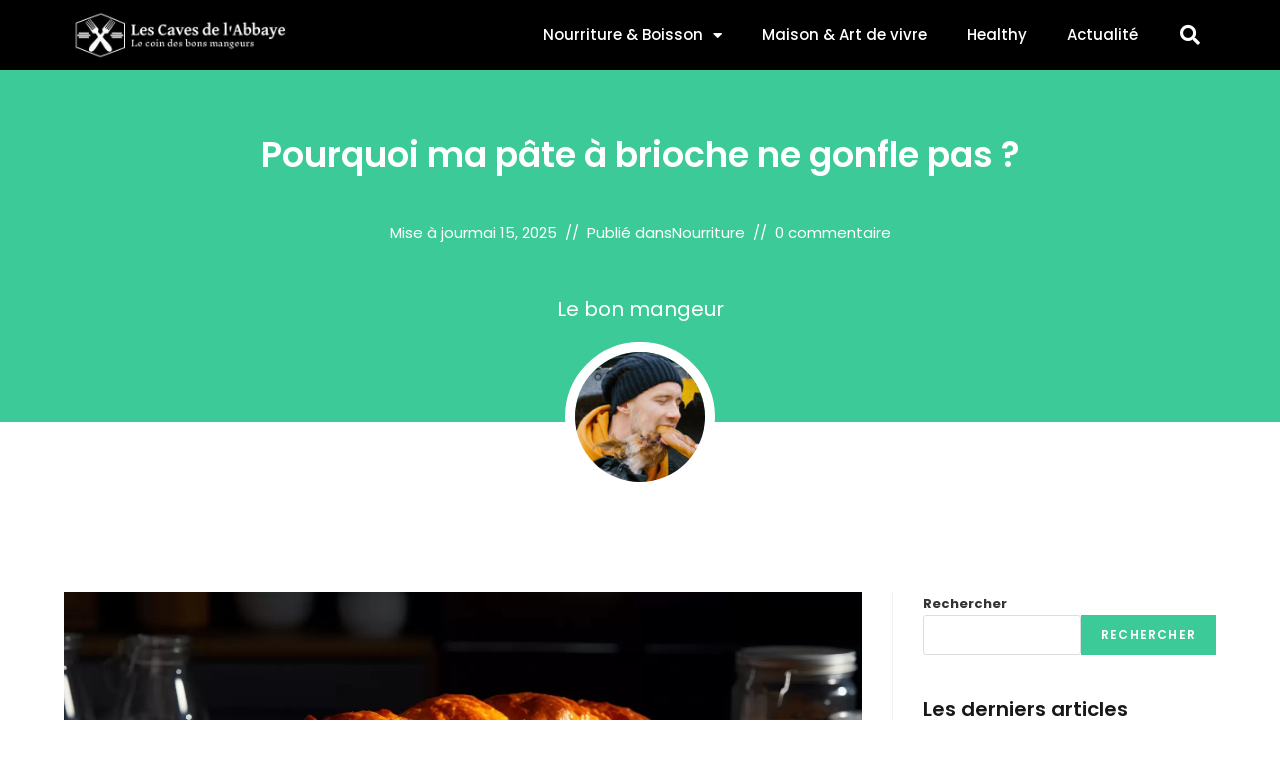

--- FILE ---
content_type: text/html; charset=UTF-8
request_url: https://cavesdelabbaye.be/nourriture/pourquoi-pate-brioche-gonfle-pas/
body_size: 71998
content:
<!DOCTYPE html>
<html class="html" lang="fr-FR">
<head>
	<meta charset="UTF-8">
	<link rel="profile" href="https://gmpg.org/xfn/11">

	<meta name='robots' content='index, follow, max-image-preview:large, max-snippet:-1, max-video-preview:-1' />
	<style></style>
	<link rel="pingback" href="https://cavesdelabbaye.be/xmlrpc.php">
<meta name="viewport" content="width=device-width, initial-scale=1">
	<!-- This site is optimized with the Yoast SEO plugin v26.3 - https://yoast.com/wordpress/plugins/seo/ -->
	<title>Pourquoi ma pâte à brioche ne gonfle pas ? - Les caves de l&#039;abbaye</title>
<link crossorigin data-rocket-preconnect href="https://fonts.googleapis.com" rel="preconnect">
<link crossorigin data-rocket-preconnect href="https://fonts.gstatic.com" rel="preconnect">
<link crossorigin data-rocket-preconnect href="https://pagead2.googlesyndication.com" rel="preconnect">
<link crossorigin data-rocket-preconnect href="https://www.youtube.com" rel="preconnect">
<link data-rocket-preload as="style" href="https://fonts.googleapis.com/css?family=Poppins%3A100%2C200%2C300%2C400%2C500%2C600%2C700%2C800%2C900%2C100i%2C200i%2C300i%2C400i%2C500i%2C600i%2C700i%2C800i%2C900i&#038;subset=latin&#038;display=swap" rel="preload">
<link crossorigin data-rocket-preload as="font" href="https://cavesdelabbaye.be/wp-content/themes/oceanwp/assets/fonts/fontawesome/webfonts/fa-regular-400.woff2" rel="preload">
<link crossorigin data-rocket-preload as="font" href="https://cavesdelabbaye.be/wp-content/themes/oceanwp/assets/fonts/fontawesome/webfonts/fa-solid-900.woff2" rel="preload">
<link crossorigin data-rocket-preload as="font" href="https://cavesdelabbaye.be/wp-content/themes/oceanwp/assets/fonts/fontawesome/webfonts/fa-brands-400.woff2" rel="preload">
<link crossorigin data-rocket-preload as="font" href="https://cavesdelabbaye.be/wp-content/themes/oceanwp/assets/fonts/fontawesome/webfonts/fa-v4compatibility.woff2" rel="preload">
<link crossorigin data-rocket-preload as="font" href="https://cavesdelabbaye.be/wp-content/themes/oceanwp/assets/fonts/simple-line-icons/Simple-Line-Icons.woff2?v=2.4.0" rel="preload">
<link crossorigin data-rocket-preload as="font" href="https://fonts.gstatic.com/s/poppins/v23/pxiEyp8kv8JHgFVrJJnecmNE.woff2" rel="preload">
<link crossorigin data-rocket-preload as="font" href="https://fonts.gstatic.com/s/poppins/v23/pxiEyp8kv8JHgFVrJJfecg.woff2" rel="preload">
<link crossorigin data-rocket-preload as="font" href="https://fonts.gstatic.com/s/poppins/v23/pxiByp8kv8JHgFVrLGT9Z1xlFQ.woff2" rel="preload">
<link crossorigin data-rocket-preload as="font" href="https://fonts.gstatic.com/s/poppins/v23/pxiByp8kv8JHgFVrLEj6Z1xlFQ.woff2" rel="preload">
<link crossorigin data-rocket-preload as="font" href="https://fonts.gstatic.com/s/poppins/v23/pxiByp8kv8JHgFVrLCz7Z1xlFQ.woff2" rel="preload">
<link crossorigin data-rocket-preload as="font" href="https://cavesdelabbaye.be/wp-content/plugins/elementor/assets/lib/font-awesome/webfonts/fa-solid-900.woff2" rel="preload">
<link crossorigin data-rocket-preload as="font" href="https://cavesdelabbaye.be/wp-content/plugins/elementor/assets/lib/eicons/fonts/eicons.woff2?5.36.0" rel="preload">
<link href="https://fonts.googleapis.com/css?family=Poppins%3A100%2C200%2C300%2C400%2C500%2C600%2C700%2C800%2C900%2C100i%2C200i%2C300i%2C400i%2C500i%2C600i%2C700i%2C800i%2C900i&#038;subset=latin&#038;display=swap" media="print" onload="this.media=&#039;all&#039;" rel="stylesheet">
<noscript><link rel="stylesheet" href="https://fonts.googleapis.com/css?family=Poppins%3A100%2C200%2C300%2C400%2C500%2C600%2C700%2C800%2C900%2C100i%2C200i%2C300i%2C400i%2C500i%2C600i%2C700i%2C800i%2C900i&#038;subset=latin&#038;display=swap"></noscript>
<style id="wpr-usedcss">img:is([sizes=auto i],[sizes^="auto," i]){contain-intrinsic-size:3000px 1500px}img.emoji{display:inline!important;border:none!important;box-shadow:none!important;height:1em!important;width:1em!important;margin:0 .07em!important;vertical-align:-.1em!important;background:0 0!important;padding:0!important}:where(.wp-block-button__link){border-radius:9999px;box-shadow:none;padding:calc(.667em + 2px) calc(1.333em + 2px);text-decoration:none}:root :where(.wp-block-button .wp-block-button__link.is-style-outline),:root :where(.wp-block-button.is-style-outline>.wp-block-button__link){border:2px solid;padding:.667em 1.333em}:root :where(.wp-block-button .wp-block-button__link.is-style-outline:not(.has-text-color)),:root :where(.wp-block-button.is-style-outline>.wp-block-button__link:not(.has-text-color)){color:currentColor}:root :where(.wp-block-button .wp-block-button__link.is-style-outline:not(.has-background)),:root :where(.wp-block-button.is-style-outline>.wp-block-button__link:not(.has-background)){background-color:initial;background-image:none}:where(.wp-block-calendar table:not(.has-background) th){background:#ddd}.wp-block-columns{align-items:normal!important;box-sizing:border-box;display:flex;flex-wrap:wrap!important}@media (min-width:782px){.wp-block-columns{flex-wrap:nowrap!important}}@media (max-width:781px){.wp-block-columns:not(.is-not-stacked-on-mobile)>.wp-block-column{flex-basis:100%!important}}@media (min-width:782px){.wp-block-columns:not(.is-not-stacked-on-mobile)>.wp-block-column{flex-basis:0;flex-grow:1}}:where(.wp-block-columns){margin-bottom:1.75em}:where(.wp-block-columns.has-background){padding:1.25em 2.375em}.wp-block-column{flex-grow:1;min-width:0;overflow-wrap:break-word;word-break:break-word}:where(.wp-block-post-comments input[type=submit]){border:none}:where(.wp-block-cover-image:not(.has-text-color)),:where(.wp-block-cover:not(.has-text-color)){color:#fff}:where(.wp-block-cover-image.is-light:not(.has-text-color)),:where(.wp-block-cover.is-light:not(.has-text-color)){color:#000}:root :where(.wp-block-cover h1:not(.has-text-color)),:root :where(.wp-block-cover h2:not(.has-text-color)),:root :where(.wp-block-cover h3:not(.has-text-color)),:root :where(.wp-block-cover h4:not(.has-text-color)),:root :where(.wp-block-cover h5:not(.has-text-color)),:root :where(.wp-block-cover h6:not(.has-text-color)),:root :where(.wp-block-cover p:not(.has-text-color)){color:inherit}.wp-block-embed{overflow-wrap:break-word}.wp-block-embed :where(figcaption){margin-bottom:1em;margin-top:.5em}.wp-block-embed iframe{max-width:100%}.wp-block-embed__wrapper{position:relative}.wp-embed-responsive .wp-has-aspect-ratio .wp-block-embed__wrapper:before{content:"";display:block;padding-top:50%}.wp-embed-responsive .wp-has-aspect-ratio iframe{bottom:0;height:100%;left:0;position:absolute;right:0;top:0;width:100%}.wp-embed-responsive .wp-embed-aspect-16-9 .wp-block-embed__wrapper:before{padding-top:56.25%}:where(.wp-block-file){margin-bottom:1.5em}:where(.wp-block-file__button){border-radius:2em;display:inline-block;padding:.5em 1em}:where(.wp-block-file__button):is(a):active,:where(.wp-block-file__button):is(a):focus,:where(.wp-block-file__button):is(a):hover,:where(.wp-block-file__button):is(a):visited{box-shadow:none;color:#fff;opacity:.85;text-decoration:none}.wp-block-gallery:not(.has-nested-images){display:flex;flex-wrap:wrap;list-style-type:none;margin:0;padding:0}.wp-block-gallery:not(.has-nested-images) figcaption{flex-grow:1}figure.wp-block-gallery.has-nested-images{align-items:normal}.wp-block-gallery.has-nested-images figure.wp-block-image:not(#individual-image){margin:0;width:calc(50% - var(--wp--style--unstable-gallery-gap,16px)/ 2)}.wp-block-gallery.has-nested-images figure.wp-block-image{box-sizing:border-box;display:flex;flex-direction:column;flex-grow:1;justify-content:center;max-width:100%;position:relative}.wp-block-gallery.has-nested-images figure.wp-block-image>a,.wp-block-gallery.has-nested-images figure.wp-block-image>div{flex-direction:column;flex-grow:1;margin:0}.wp-block-gallery.has-nested-images figure.wp-block-image img{display:block;height:auto;max-width:100%!important;width:auto}.wp-block-gallery.has-nested-images figure.wp-block-image figcaption,.wp-block-gallery.has-nested-images figure.wp-block-image:has(figcaption):before{bottom:0;left:0;max-height:100%;position:absolute;right:0}.wp-block-gallery.has-nested-images figure.wp-block-image:has(figcaption):before{-webkit-backdrop-filter:blur(3px);backdrop-filter:blur(3px);content:"";height:100%;-webkit-mask-image:linear-gradient(0deg,#000 20%,#0000);mask-image:linear-gradient(0deg,#000 20%,#0000);max-height:40%}.wp-block-gallery.has-nested-images figure.wp-block-image figcaption{background:linear-gradient(0deg,#0006,#0000);box-sizing:border-box;color:#fff;font-size:13px;margin:0;overflow:auto;padding:1em;scrollbar-color:#0000 #0000;scrollbar-gutter:stable both-edges;scrollbar-width:thin;text-align:center;text-shadow:0 0 1.5px #000;will-change:transform}.wp-block-gallery.has-nested-images figure.wp-block-image figcaption::-webkit-scrollbar{height:12px;width:12px}.wp-block-gallery.has-nested-images figure.wp-block-image figcaption::-webkit-scrollbar-track{background-color:initial}.wp-block-gallery.has-nested-images figure.wp-block-image figcaption::-webkit-scrollbar-thumb{background-clip:padding-box;background-color:initial;border:3px solid #0000;border-radius:8px}.wp-block-gallery.has-nested-images figure.wp-block-image figcaption:focus-within::-webkit-scrollbar-thumb,.wp-block-gallery.has-nested-images figure.wp-block-image figcaption:focus::-webkit-scrollbar-thumb,.wp-block-gallery.has-nested-images figure.wp-block-image figcaption:hover::-webkit-scrollbar-thumb{background-color:#fffc}.wp-block-gallery.has-nested-images figure.wp-block-image figcaption:focus,.wp-block-gallery.has-nested-images figure.wp-block-image figcaption:focus-within,.wp-block-gallery.has-nested-images figure.wp-block-image figcaption:hover{scrollbar-color:#fffc #0000}@media (hover:none){.wp-block-gallery.has-nested-images figure.wp-block-image figcaption{scrollbar-color:#fffc #0000}}.wp-block-gallery.has-nested-images figure.wp-block-image figcaption img{display:inline}.wp-block-gallery.has-nested-images figure.wp-block-image figcaption a{color:inherit}.wp-block-gallery.has-nested-images figcaption{flex-basis:100%;flex-grow:1;text-align:center}.wp-block-gallery.has-nested-images:not(.is-cropped) figure.wp-block-image:not(#individual-image){margin-bottom:auto;margin-top:0}.wp-block-gallery.has-nested-images.is-cropped figure.wp-block-image:not(#individual-image){align-self:inherit}.wp-block-gallery.has-nested-images.is-cropped figure.wp-block-image:not(#individual-image)>a,.wp-block-gallery.has-nested-images.is-cropped figure.wp-block-image:not(#individual-image)>div:not(.components-drop-zone){display:flex}.wp-block-gallery.has-nested-images.is-cropped figure.wp-block-image:not(#individual-image) a,.wp-block-gallery.has-nested-images.is-cropped figure.wp-block-image:not(#individual-image) img{flex:1 0 0%;height:100%;object-fit:cover;width:100%}@media (min-width:600px){.wp-block-gallery.has-nested-images.columns-default figure.wp-block-image:not(#individual-image){width:calc(33.33% - var(--wp--style--unstable-gallery-gap,16px)*.66667)}.wp-block-gallery.has-nested-images.columns-default figure.wp-block-image:not(#individual-image):first-child:nth-last-child(2),.wp-block-gallery.has-nested-images.columns-default figure.wp-block-image:not(#individual-image):first-child:nth-last-child(2)~figure.wp-block-image:not(#individual-image){width:calc(50% - var(--wp--style--unstable-gallery-gap,16px)*.5)}.wp-block-gallery.has-nested-images.columns-default figure.wp-block-image:not(#individual-image):first-child:last-child{width:100%}}.wp-block-group{box-sizing:border-box}:where(.wp-block-group.wp-block-group-is-layout-constrained){position:relative}.wp-block-image>a,.wp-block-image>figure>a{display:inline-block}.wp-block-image img{box-sizing:border-box;height:auto;max-width:100%;vertical-align:bottom}@media not (prefers-reduced-motion){.wp-block-image img.hide{visibility:hidden}.wp-block-image img.show{animation:.4s show-content-image}}.wp-block-image :where(figcaption){margin-bottom:1em;margin-top:.5em}:root :where(.wp-block-image.is-style-rounded img,.wp-block-image .is-style-rounded img){border-radius:9999px}.wp-block-image figure{margin:0}@keyframes show-content-image{0%{visibility:hidden}99%{visibility:hidden}to{visibility:visible}}:where(.wp-block-latest-comments:not([style*=line-height] .wp-block-latest-comments__comment)){line-height:1.1}:where(.wp-block-latest-comments:not([style*=line-height] .wp-block-latest-comments__comment-excerpt p)){line-height:1.8}.wp-block-latest-posts{box-sizing:border-box}.wp-block-latest-posts.wp-block-latest-posts__list{list-style:none}.wp-block-latest-posts.wp-block-latest-posts__list li{clear:both;overflow-wrap:break-word}:root :where(.wp-block-latest-posts.is-grid){padding:0}:root :where(.wp-block-latest-posts.wp-block-latest-posts__list){padding-left:0}ol,ul{box-sizing:border-box}:root :where(.wp-block-list.has-background){padding:1.25em 2.375em}:where(.wp-block-navigation.has-background .wp-block-navigation-item a:not(.wp-element-button)),:where(.wp-block-navigation.has-background .wp-block-navigation-submenu a:not(.wp-element-button)){padding:.5em 1em}:where(.wp-block-navigation .wp-block-navigation__submenu-container .wp-block-navigation-item a:not(.wp-element-button)),:where(.wp-block-navigation .wp-block-navigation__submenu-container .wp-block-navigation-submenu a:not(.wp-element-button)),:where(.wp-block-navigation .wp-block-navigation__submenu-container .wp-block-navigation-submenu button.wp-block-navigation-item__content),:where(.wp-block-navigation .wp-block-navigation__submenu-container .wp-block-pages-list__item button.wp-block-navigation-item__content){padding:.5em 1em}:root :where(p.has-background){padding:1.25em 2.375em}:where(p.has-text-color:not(.has-link-color)) a{color:inherit}:where(.wp-block-post-comments-form) input:not([type=submit]),:where(.wp-block-post-comments-form) textarea{border:1px solid #949494;font-family:inherit;font-size:1em}:where(.wp-block-post-comments-form) input:where(:not([type=submit]):not([type=checkbox])),:where(.wp-block-post-comments-form) textarea{padding:calc(.667em + 2px)}:where(.wp-block-post-excerpt){box-sizing:border-box;margin-bottom:var(--wp--style--block-gap);margin-top:var(--wp--style--block-gap)}:where(.wp-block-preformatted.has-background){padding:1.25em 2.375em}.wp-block-search__button{margin-left:10px;word-break:normal}.wp-block-search__button svg{height:1.25em;min-height:24px;min-width:24px;width:1.25em;fill:currentColor;vertical-align:text-bottom}:where(.wp-block-search__button){border:1px solid #ccc;padding:6px 10px}.wp-block-search__inside-wrapper{display:flex;flex:auto;flex-wrap:nowrap;max-width:100%}.wp-block-search__label{width:100%}.wp-block-search__input{appearance:none;border:1px solid #949494;flex-grow:1;margin-left:0;margin-right:0;min-width:3rem;padding:8px;text-decoration:unset!important}:where(.wp-block-search__input){font-family:inherit;font-size:inherit;font-style:inherit;font-weight:inherit;letter-spacing:inherit;line-height:inherit;text-transform:inherit}:where(.wp-block-search__button-inside .wp-block-search__inside-wrapper){border:1px solid #949494;box-sizing:border-box;padding:4px}:where(.wp-block-search__button-inside .wp-block-search__inside-wrapper) .wp-block-search__input{border:none;border-radius:0;padding:0 4px}:where(.wp-block-search__button-inside .wp-block-search__inside-wrapper) .wp-block-search__input:focus{outline:0}:where(.wp-block-search__button-inside .wp-block-search__inside-wrapper) :where(.wp-block-search__button){padding:4px 8px}:root :where(.wp-block-separator.is-style-dots){height:auto;line-height:1;text-align:center}:root :where(.wp-block-separator.is-style-dots):before{color:currentColor;content:"···";font-family:serif;font-size:1.5em;letter-spacing:2em;padding-left:2em}:root :where(.wp-block-site-logo.is-style-rounded){border-radius:9999px}:where(.wp-block-social-links:not(.is-style-logos-only)) .wp-social-link{background-color:#f0f0f0;color:#444}:where(.wp-block-social-links:not(.is-style-logos-only)) .wp-social-link-amazon{background-color:#f90;color:#fff}:where(.wp-block-social-links:not(.is-style-logos-only)) .wp-social-link-bandcamp{background-color:#1ea0c3;color:#fff}:where(.wp-block-social-links:not(.is-style-logos-only)) .wp-social-link-behance{background-color:#0757fe;color:#fff}:where(.wp-block-social-links:not(.is-style-logos-only)) .wp-social-link-bluesky{background-color:#0a7aff;color:#fff}:where(.wp-block-social-links:not(.is-style-logos-only)) .wp-social-link-codepen{background-color:#1e1f26;color:#fff}:where(.wp-block-social-links:not(.is-style-logos-only)) .wp-social-link-deviantart{background-color:#02e49b;color:#fff}:where(.wp-block-social-links:not(.is-style-logos-only)) .wp-social-link-discord{background-color:#5865f2;color:#fff}:where(.wp-block-social-links:not(.is-style-logos-only)) .wp-social-link-dribbble{background-color:#e94c89;color:#fff}:where(.wp-block-social-links:not(.is-style-logos-only)) .wp-social-link-dropbox{background-color:#4280ff;color:#fff}:where(.wp-block-social-links:not(.is-style-logos-only)) .wp-social-link-etsy{background-color:#f45800;color:#fff}:where(.wp-block-social-links:not(.is-style-logos-only)) .wp-social-link-facebook{background-color:#0866ff;color:#fff}:where(.wp-block-social-links:not(.is-style-logos-only)) .wp-social-link-fivehundredpx{background-color:#000;color:#fff}:where(.wp-block-social-links:not(.is-style-logos-only)) .wp-social-link-flickr{background-color:#0461dd;color:#fff}:where(.wp-block-social-links:not(.is-style-logos-only)) .wp-social-link-foursquare{background-color:#e65678;color:#fff}:where(.wp-block-social-links:not(.is-style-logos-only)) .wp-social-link-github{background-color:#24292d;color:#fff}:where(.wp-block-social-links:not(.is-style-logos-only)) .wp-social-link-goodreads{background-color:#eceadd;color:#382110}:where(.wp-block-social-links:not(.is-style-logos-only)) .wp-social-link-google{background-color:#ea4434;color:#fff}:where(.wp-block-social-links:not(.is-style-logos-only)) .wp-social-link-gravatar{background-color:#1d4fc4;color:#fff}:where(.wp-block-social-links:not(.is-style-logos-only)) .wp-social-link-instagram{background-color:#f00075;color:#fff}:where(.wp-block-social-links:not(.is-style-logos-only)) .wp-social-link-lastfm{background-color:#e21b24;color:#fff}:where(.wp-block-social-links:not(.is-style-logos-only)) .wp-social-link-linkedin{background-color:#0d66c2;color:#fff}:where(.wp-block-social-links:not(.is-style-logos-only)) .wp-social-link-mastodon{background-color:#3288d4;color:#fff}:where(.wp-block-social-links:not(.is-style-logos-only)) .wp-social-link-medium{background-color:#000;color:#fff}:where(.wp-block-social-links:not(.is-style-logos-only)) .wp-social-link-meetup{background-color:#f6405f;color:#fff}:where(.wp-block-social-links:not(.is-style-logos-only)) .wp-social-link-patreon{background-color:#000;color:#fff}:where(.wp-block-social-links:not(.is-style-logos-only)) .wp-social-link-pinterest{background-color:#e60122;color:#fff}:where(.wp-block-social-links:not(.is-style-logos-only)) .wp-social-link-pocket{background-color:#ef4155;color:#fff}:where(.wp-block-social-links:not(.is-style-logos-only)) .wp-social-link-reddit{background-color:#ff4500;color:#fff}:where(.wp-block-social-links:not(.is-style-logos-only)) .wp-social-link-skype{background-color:#0478d7;color:#fff}:where(.wp-block-social-links:not(.is-style-logos-only)) .wp-social-link-snapchat{background-color:#fefc00;color:#fff;stroke:#000}:where(.wp-block-social-links:not(.is-style-logos-only)) .wp-social-link-soundcloud{background-color:#ff5600;color:#fff}:where(.wp-block-social-links:not(.is-style-logos-only)) .wp-social-link-spotify{background-color:#1bd760;color:#fff}:where(.wp-block-social-links:not(.is-style-logos-only)) .wp-social-link-telegram{background-color:#2aabee;color:#fff}:where(.wp-block-social-links:not(.is-style-logos-only)) .wp-social-link-threads{background-color:#000;color:#fff}:where(.wp-block-social-links:not(.is-style-logos-only)) .wp-social-link-tiktok{background-color:#000;color:#fff}:where(.wp-block-social-links:not(.is-style-logos-only)) .wp-social-link-tumblr{background-color:#011835;color:#fff}:where(.wp-block-social-links:not(.is-style-logos-only)) .wp-social-link-twitch{background-color:#6440a4;color:#fff}:where(.wp-block-social-links:not(.is-style-logos-only)) .wp-social-link-twitter{background-color:#1da1f2;color:#fff}:where(.wp-block-social-links:not(.is-style-logos-only)) .wp-social-link-vimeo{background-color:#1eb7ea;color:#fff}:where(.wp-block-social-links:not(.is-style-logos-only)) .wp-social-link-vk{background-color:#4680c2;color:#fff}:where(.wp-block-social-links:not(.is-style-logos-only)) .wp-social-link-wordpress{background-color:#3499cd;color:#fff}:where(.wp-block-social-links:not(.is-style-logos-only)) .wp-social-link-whatsapp{background-color:#25d366;color:#fff}:where(.wp-block-social-links:not(.is-style-logos-only)) .wp-social-link-x{background-color:#000;color:#fff}:where(.wp-block-social-links:not(.is-style-logos-only)) .wp-social-link-yelp{background-color:#d32422;color:#fff}:where(.wp-block-social-links:not(.is-style-logos-only)) .wp-social-link-youtube{background-color:red;color:#fff}:where(.wp-block-social-links.is-style-logos-only) .wp-social-link{background:0 0}:where(.wp-block-social-links.is-style-logos-only) .wp-social-link svg{height:1.25em;width:1.25em}:where(.wp-block-social-links.is-style-logos-only) .wp-social-link-amazon{color:#f90}:where(.wp-block-social-links.is-style-logos-only) .wp-social-link-bandcamp{color:#1ea0c3}:where(.wp-block-social-links.is-style-logos-only) .wp-social-link-behance{color:#0757fe}:where(.wp-block-social-links.is-style-logos-only) .wp-social-link-bluesky{color:#0a7aff}:where(.wp-block-social-links.is-style-logos-only) .wp-social-link-codepen{color:#1e1f26}:where(.wp-block-social-links.is-style-logos-only) .wp-social-link-deviantart{color:#02e49b}:where(.wp-block-social-links.is-style-logos-only) .wp-social-link-discord{color:#5865f2}:where(.wp-block-social-links.is-style-logos-only) .wp-social-link-dribbble{color:#e94c89}:where(.wp-block-social-links.is-style-logos-only) .wp-social-link-dropbox{color:#4280ff}:where(.wp-block-social-links.is-style-logos-only) .wp-social-link-etsy{color:#f45800}:where(.wp-block-social-links.is-style-logos-only) .wp-social-link-facebook{color:#0866ff}:where(.wp-block-social-links.is-style-logos-only) .wp-social-link-fivehundredpx{color:#000}:where(.wp-block-social-links.is-style-logos-only) .wp-social-link-flickr{color:#0461dd}:where(.wp-block-social-links.is-style-logos-only) .wp-social-link-foursquare{color:#e65678}:where(.wp-block-social-links.is-style-logos-only) .wp-social-link-github{color:#24292d}:where(.wp-block-social-links.is-style-logos-only) .wp-social-link-goodreads{color:#382110}:where(.wp-block-social-links.is-style-logos-only) .wp-social-link-google{color:#ea4434}:where(.wp-block-social-links.is-style-logos-only) .wp-social-link-gravatar{color:#1d4fc4}:where(.wp-block-social-links.is-style-logos-only) .wp-social-link-instagram{color:#f00075}:where(.wp-block-social-links.is-style-logos-only) .wp-social-link-lastfm{color:#e21b24}:where(.wp-block-social-links.is-style-logos-only) .wp-social-link-linkedin{color:#0d66c2}:where(.wp-block-social-links.is-style-logos-only) .wp-social-link-mastodon{color:#3288d4}:where(.wp-block-social-links.is-style-logos-only) .wp-social-link-medium{color:#000}:where(.wp-block-social-links.is-style-logos-only) .wp-social-link-meetup{color:#f6405f}:where(.wp-block-social-links.is-style-logos-only) .wp-social-link-patreon{color:#000}:where(.wp-block-social-links.is-style-logos-only) .wp-social-link-pinterest{color:#e60122}:where(.wp-block-social-links.is-style-logos-only) .wp-social-link-pocket{color:#ef4155}:where(.wp-block-social-links.is-style-logos-only) .wp-social-link-reddit{color:#ff4500}:where(.wp-block-social-links.is-style-logos-only) .wp-social-link-skype{color:#0478d7}:where(.wp-block-social-links.is-style-logos-only) .wp-social-link-snapchat{color:#fff;stroke:#000}:where(.wp-block-social-links.is-style-logos-only) .wp-social-link-soundcloud{color:#ff5600}:where(.wp-block-social-links.is-style-logos-only) .wp-social-link-spotify{color:#1bd760}:where(.wp-block-social-links.is-style-logos-only) .wp-social-link-telegram{color:#2aabee}:where(.wp-block-social-links.is-style-logos-only) .wp-social-link-threads{color:#000}:where(.wp-block-social-links.is-style-logos-only) .wp-social-link-tiktok{color:#000}:where(.wp-block-social-links.is-style-logos-only) .wp-social-link-tumblr{color:#011835}:where(.wp-block-social-links.is-style-logos-only) .wp-social-link-twitch{color:#6440a4}:where(.wp-block-social-links.is-style-logos-only) .wp-social-link-twitter{color:#1da1f2}:where(.wp-block-social-links.is-style-logos-only) .wp-social-link-vimeo{color:#1eb7ea}:where(.wp-block-social-links.is-style-logos-only) .wp-social-link-vk{color:#4680c2}:where(.wp-block-social-links.is-style-logos-only) .wp-social-link-whatsapp{color:#25d366}:where(.wp-block-social-links.is-style-logos-only) .wp-social-link-wordpress{color:#3499cd}:where(.wp-block-social-links.is-style-logos-only) .wp-social-link-x{color:#000}:where(.wp-block-social-links.is-style-logos-only) .wp-social-link-yelp{color:#d32422}:where(.wp-block-social-links.is-style-logos-only) .wp-social-link-youtube{color:red}:root :where(.wp-block-social-links .wp-social-link a){padding:.25em}:root :where(.wp-block-social-links.is-style-logos-only .wp-social-link a){padding:0}:root :where(.wp-block-social-links.is-style-pill-shape .wp-social-link a){padding-left:.6666666667em;padding-right:.6666666667em}:root :where(.wp-block-tag-cloud.is-style-outline){display:flex;flex-wrap:wrap;gap:1ch}:root :where(.wp-block-tag-cloud.is-style-outline a){border:1px solid;font-size:unset!important;margin-right:0;padding:1ch 2ch;text-decoration:none!important}.wp-block-table{overflow-x:auto}.wp-block-table table{border-collapse:collapse;width:100%}.wp-block-table thead{border-bottom:3px solid}.wp-block-table td,.wp-block-table th{border:1px solid;padding:.5em}.wp-block-table .has-fixed-layout{table-layout:fixed;width:100%}.wp-block-table .has-fixed-layout td,.wp-block-table .has-fixed-layout th{word-break:break-word}:root :where(.wp-block-table-of-contents){box-sizing:border-box}:where(.wp-block-term-description){box-sizing:border-box;margin-bottom:var(--wp--style--block-gap);margin-top:var(--wp--style--block-gap)}:where(pre.wp-block-verse){font-family:inherit}.entry-content{counter-reset:footnotes}.wp-element-button{cursor:pointer}:root{--wp--preset--font-size--normal:16px;--wp--preset--font-size--huge:42px}.screen-reader-text{border:0;clip-path:inset(50%);height:1px;margin:-1px;overflow:hidden;padding:0;position:absolute;width:1px;word-wrap:normal!important}.screen-reader-text:focus{background-color:#ddd;clip-path:none;color:#444;display:block;font-size:1em;height:auto;left:5px;line-height:normal;padding:15px 23px 14px;text-decoration:none;top:5px;width:auto;z-index:100000}html :where(.has-border-color){border-style:solid}html :where([style*=border-top-color]){border-top-style:solid}html :where([style*=border-right-color]){border-right-style:solid}html :where([style*=border-bottom-color]){border-bottom-style:solid}html :where([style*=border-left-color]){border-left-style:solid}html :where([style*=border-width]){border-style:solid}html :where([style*=border-top-width]){border-top-style:solid}html :where([style*=border-right-width]){border-right-style:solid}html :where([style*=border-bottom-width]){border-bottom-style:solid}html :where([style*=border-left-width]){border-left-style:solid}html :where(img[class*=wp-image-]){height:auto;max-width:100%}:where(figure){margin:0 0 1em}html :where(.is-position-sticky){--wp-admin--admin-bar--position-offset:var(--wp-admin--admin-bar--height,0px)}@media screen and (max-width:600px){html :where(.is-position-sticky){--wp-admin--admin-bar--position-offset:0px}}.wp-block-embed :where(figcaption){color:#555;font-size:13px;text-align:center}.wp-block-embed{margin:0 0 1em}:root :where(.wp-block-image figcaption){color:#555;font-size:13px;text-align:center}.wp-block-image{margin:0 0 1em}.wp-block-search .wp-block-search__label{font-weight:700}.wp-block-search__button{border:1px solid #ccc;padding:.375em .625em}:where(.wp-block-group.has-background){padding:1.25em 2.375em}.wp-block-table{margin:0 0 1em}.wp-block-table td,.wp-block-table th{word-break:normal}.wp-block-table :where(figcaption){color:#555;font-size:13px;text-align:center}:root :where(.wp-block-template-part.has-background){margin-bottom:0;margin-top:0;padding:1.25em 2.375em}:root{--wp--preset--aspect-ratio--square:1;--wp--preset--aspect-ratio--4-3:4/3;--wp--preset--aspect-ratio--3-4:3/4;--wp--preset--aspect-ratio--3-2:3/2;--wp--preset--aspect-ratio--2-3:2/3;--wp--preset--aspect-ratio--16-9:16/9;--wp--preset--aspect-ratio--9-16:9/16;--wp--preset--color--black:#000000;--wp--preset--color--cyan-bluish-gray:#abb8c3;--wp--preset--color--white:#ffffff;--wp--preset--color--pale-pink:#f78da7;--wp--preset--color--vivid-red:#cf2e2e;--wp--preset--color--luminous-vivid-orange:#ff6900;--wp--preset--color--luminous-vivid-amber:#fcb900;--wp--preset--color--light-green-cyan:#7bdcb5;--wp--preset--color--vivid-green-cyan:#00d084;--wp--preset--color--pale-cyan-blue:#8ed1fc;--wp--preset--color--vivid-cyan-blue:#0693e3;--wp--preset--color--vivid-purple:#9b51e0;--wp--preset--gradient--vivid-cyan-blue-to-vivid-purple:linear-gradient(135deg,rgba(6, 147, 227, 1) 0%,rgb(155, 81, 224) 100%);--wp--preset--gradient--light-green-cyan-to-vivid-green-cyan:linear-gradient(135deg,rgb(122, 220, 180) 0%,rgb(0, 208, 130) 100%);--wp--preset--gradient--luminous-vivid-amber-to-luminous-vivid-orange:linear-gradient(135deg,rgba(252, 185, 0, 1) 0%,rgba(255, 105, 0, 1) 100%);--wp--preset--gradient--luminous-vivid-orange-to-vivid-red:linear-gradient(135deg,rgba(255, 105, 0, 1) 0%,rgb(207, 46, 46) 100%);--wp--preset--gradient--very-light-gray-to-cyan-bluish-gray:linear-gradient(135deg,rgb(238, 238, 238) 0%,rgb(169, 184, 195) 100%);--wp--preset--gradient--cool-to-warm-spectrum:linear-gradient(135deg,rgb(74, 234, 220) 0%,rgb(151, 120, 209) 20%,rgb(207, 42, 186) 40%,rgb(238, 44, 130) 60%,rgb(251, 105, 98) 80%,rgb(254, 248, 76) 100%);--wp--preset--gradient--blush-light-purple:linear-gradient(135deg,rgb(255, 206, 236) 0%,rgb(152, 150, 240) 100%);--wp--preset--gradient--blush-bordeaux:linear-gradient(135deg,rgb(254, 205, 165) 0%,rgb(254, 45, 45) 50%,rgb(107, 0, 62) 100%);--wp--preset--gradient--luminous-dusk:linear-gradient(135deg,rgb(255, 203, 112) 0%,rgb(199, 81, 192) 50%,rgb(65, 88, 208) 100%);--wp--preset--gradient--pale-ocean:linear-gradient(135deg,rgb(255, 245, 203) 0%,rgb(182, 227, 212) 50%,rgb(51, 167, 181) 100%);--wp--preset--gradient--electric-grass:linear-gradient(135deg,rgb(202, 248, 128) 0%,rgb(113, 206, 126) 100%);--wp--preset--gradient--midnight:linear-gradient(135deg,rgb(2, 3, 129) 0%,rgb(40, 116, 252) 100%);--wp--preset--font-size--small:13px;--wp--preset--font-size--medium:20px;--wp--preset--font-size--large:36px;--wp--preset--font-size--x-large:42px;--wp--preset--spacing--20:0.44rem;--wp--preset--spacing--30:0.67rem;--wp--preset--spacing--40:1rem;--wp--preset--spacing--50:1.5rem;--wp--preset--spacing--60:2.25rem;--wp--preset--spacing--70:3.38rem;--wp--preset--spacing--80:5.06rem;--wp--preset--shadow--natural:6px 6px 9px rgba(0, 0, 0, .2);--wp--preset--shadow--deep:12px 12px 50px rgba(0, 0, 0, .4);--wp--preset--shadow--sharp:6px 6px 0px rgba(0, 0, 0, .2);--wp--preset--shadow--outlined:6px 6px 0px -3px rgba(255, 255, 255, 1),6px 6px rgba(0, 0, 0, 1);--wp--preset--shadow--crisp:6px 6px 0px rgba(0, 0, 0, 1)}:where(.is-layout-flex){gap:.5em}:where(.is-layout-grid){gap:.5em}body .is-layout-flex{display:flex}.is-layout-flex{flex-wrap:wrap;align-items:center}.is-layout-flex>:is(*,div){margin:0}:where(.wp-block-post-template.is-layout-flex){gap:1.25em}:where(.wp-block-post-template.is-layout-grid){gap:1.25em}:where(.wp-block-columns.is-layout-flex){gap:2em}:where(.wp-block-columns.is-layout-grid){gap:2em}:root :where(.wp-block-pullquote){font-size:1.5em;line-height:1.6}#ez-toc-container{background:#f9f9f9;border:1px solid #aaa;border-radius:4px;-webkit-box-shadow:0 1px 1px rgba(0,0,0,.05);box-shadow:0 1px 1px rgba(0,0,0,.05);display:table;margin-bottom:1em;padding:10px 20px 10px 10px;position:relative;width:auto}div.ez-toc-widget-container{padding:0;position:relative}div.ez-toc-widget-container ul{display:block}div.ez-toc-widget-container li{border:none;padding:0}div.ez-toc-widget-container ul.ez-toc-list{padding:10px}#ez-toc-container ul ul{margin-left:1.5em}#ez-toc-container li,#ez-toc-container ul{padding:0}#ez-toc-container li,#ez-toc-container ul,#ez-toc-container ul li,div.ez-toc-widget-container,div.ez-toc-widget-container li{background:0 0;list-style:none;line-height:1.6;margin:0;overflow:hidden;z-index:1}#ez-toc-container .ez-toc-title{text-align:left;line-height:1.45;margin:0;padding:0}.ez-toc-title-container{display:table;width:100%}.ez-toc-title,.ez-toc-title-toggle{display:inline;text-align:left;vertical-align:middle}.ez-toc-btn{display:inline-block;font-weight:400}#ez-toc-container div.ez-toc-title-container+ul.ez-toc-list{margin-top:1em}#ez-toc-container a{color:#444;box-shadow:none;text-decoration:none;text-shadow:none;display:inline-flex;align-items:stretch;flex-wrap:nowrap}#ez-toc-container a:visited{color:#9f9f9f}#ez-toc-container a:hover{text-decoration:underline}#ez-toc-container a.ez-toc-toggle{display:flex;align-items:center}.ez-toc-widget-container ul.ez-toc-list li::before{content:' ';position:absolute;left:0;right:0;height:30px;line-height:30px;z-index:-1}.ez-toc-widget-container ul.ez-toc-list li.active{background-color:#ededed}.ez-toc-widget-container li.active>a{font-weight:900}.ez-toc-btn{padding:6px 12px;margin-bottom:0;font-size:14px;line-height:1.428571429;text-align:center;white-space:nowrap;vertical-align:middle;cursor:pointer;background-image:none;border:1px solid transparent;border-radius:4px;-webkit-user-select:none;-moz-user-select:none;-ms-user-select:none;-o-user-select:none;user-select:none}.ez-toc-btn:focus{outline:#333 dotted thin;outline:-webkit-focus-ring-color auto 5px;outline-offset:-2px}.ez-toc-btn:focus,.ez-toc-btn:hover{color:#333;text-decoration:none}.ez-toc-btn.active,.ez-toc-btn:active{background-image:none;outline:0;-webkit-box-shadow:inset 0 3px 5px rgba(0,0,0,.125);box-shadow:inset 0 3px 5px rgba(0,0,0,.125)}.ez-toc-btn-default{color:#333;background-color:#fff;-webkit-box-shadow:inset 0 1px 0 rgba(255,255,255,.15),0 1px 1px rgba(0,0,0,.075);box-shadow:inset 0 1px 0 rgba(255,255,255,.15),0 1px 1px rgba(0,0,0,.075);text-shadow:0 1px 0 #fff;background-image:-webkit-gradient(linear,left 0,left 100%,from(#fff),to(#e0e0e0));background-image:-webkit-linear-gradient(top,#fff 0,#e0e0e0 100%);background-image:-moz-linear-gradient(top,#fff 0,#e0e0e0 100%);background-image:linear-gradient(to bottom,#fff 0,#e0e0e0 100%);background-repeat:repeat-x;border-color:#ccc}.ez-toc-btn-default.active,.ez-toc-btn-default:active,.ez-toc-btn-default:focus,.ez-toc-btn-default:hover{color:#333;background-color:#ebebeb;border-color:#adadad}.ez-toc-btn-default.active,.ez-toc-btn-default:active{background-image:none;background-color:#e0e0e0;border-color:#dbdbdb}.ez-toc-btn-xs{padding:5px 10px;font-size:12px;line-height:1.5;border-radius:3px}.ez-toc-btn-xs{padding:1px 5px}.ez-toc-btn-default:active{-webkit-box-shadow:inset 0 3px 5px rgba(0,0,0,.125);box-shadow:inset 0 3px 5px rgba(0,0,0,.125)}.ez-toc-btn:active{background-image:none}.ez-toc-btn-default:focus,.ez-toc-btn-default:hover{background-color:#e0e0e0;background-position:0 -15px}.ez-toc-pull-right{float:right!important;margin-left:10px}#ez-toc-container input,.ez-toc-toggle #item{position:absolute;left:-999em}#ez-toc-container input[type=checkbox]:checked+nav,#ez-toc-widget-container input[type=checkbox]:checked+nav{opacity:0;max-height:0;border:none;display:none}#ez-toc-container .ez-toc-js-icon-con,#ez-toc-container label{position:relative;cursor:pointer;display:initial}#ez-toc-container .ez-toc-js-icon-con,#ez-toc-container .ez-toc-toggle label{float:right;position:relative;font-size:16px;padding:0;border:1px solid #999191;border-radius:5px;cursor:pointer;left:10px;width:35px}div#ez-toc-container .ez-toc-title{display:initial}#ez-toc-container a.ez-toc-toggle{color:#444;background:inherit;border:inherit}#ez-toc-container .eztoc-toggle-hide-by-default,.eztoc-hide{display:none}.ez-toc-widget-container ul li a{padding-left:10px;display:inline-flex;align-items:stretch;flex-wrap:nowrap}.ez-toc-widget-container ul.ez-toc-list li{height:auto!important}.ez-toc-icon-toggle-span{display:flex;align-items:center;width:35px;height:30px;justify-content:center;direction:ltr}div#ez-toc-container .ez-toc-title{font-size:120%}div#ez-toc-container .ez-toc-title{font-weight:500}div#ez-toc-container ul li{font-size:95%}div#ez-toc-container ul li{font-weight:500}div#ez-toc-container nav ul ul li{font-size:90%}div#ez-toc-container{width:100%}.ez-toc-container-direction{direction:ltr}.ez-toc-counter ul{counter-reset:item}.ez-toc-counter nav ul li a::before{content:counters(item, '.', decimal) '. ';display:inline-block;counter-increment:item;flex-grow:0;flex-shrink:0;margin-right:.2em;float:left}.ez-toc-widget-container ul{counter-reset:item}.ez-toc-widget-container nav ul li a::before{content:counters(item, '.', decimal) '. ';display:inline-block;counter-increment:item;flex-grow:0;flex-shrink:0;margin-right:.2em;float:left}.fa{font-family:var(--fa-style-family,"Font Awesome 6 Free");font-weight:var(--fa-style,900)}.fa,.far,.fas{-moz-osx-font-smoothing:grayscale;-webkit-font-smoothing:antialiased;display:var(--fa-display,inline-block);font-style:normal;font-variant:normal;line-height:1;text-rendering:auto}.far,.fas{font-family:"Font Awesome 6 Free"}.fa-plus:before{content:"\2b"}.fa-plus-minus:before{content:"\e43c"}:root{--fa-style-family-brands:"Font Awesome 6 Brands";--fa-font-brands:normal 400 1em/1 "Font Awesome 6 Brands"}:root{--fa-font-regular:normal 400 1em/1 "Font Awesome 6 Free"}@font-face{font-family:"Font Awesome 6 Free";font-style:normal;font-weight:400;font-display:swap;src:url(https://cavesdelabbaye.be/wp-content/themes/oceanwp/assets/fonts/fontawesome/webfonts/fa-regular-400.woff2) format("woff2"),url(https://cavesdelabbaye.be/wp-content/themes/oceanwp/assets/fonts/fontawesome/webfonts/fa-regular-400.ttf) format("truetype")}.far{font-weight:400}:root{--fa-style-family-classic:"Font Awesome 6 Free";--fa-font-solid:normal 900 1em/1 "Font Awesome 6 Free"}@font-face{font-family:"Font Awesome 6 Free";font-style:normal;font-weight:900;font-display:swap;src:url(https://cavesdelabbaye.be/wp-content/themes/oceanwp/assets/fonts/fontawesome/webfonts/fa-solid-900.woff2) format("woff2"),url(https://cavesdelabbaye.be/wp-content/themes/oceanwp/assets/fonts/fontawesome/webfonts/fa-solid-900.ttf) format("truetype")}.fas{font-weight:900}@font-face{font-family:"Font Awesome 5 Free";font-display:swap;font-weight:900;src:url(https://cavesdelabbaye.be/wp-content/themes/oceanwp/assets/fonts/fontawesome/webfonts/fa-solid-900.woff2) format("woff2"),url(https://cavesdelabbaye.be/wp-content/themes/oceanwp/assets/fonts/fontawesome/webfonts/fa-solid-900.ttf) format("truetype")}@font-face{font-family:"Font Awesome 5 Free";font-display:swap;font-weight:400;src:url(https://cavesdelabbaye.be/wp-content/themes/oceanwp/assets/fonts/fontawesome/webfonts/fa-regular-400.woff2) format("woff2"),url(https://cavesdelabbaye.be/wp-content/themes/oceanwp/assets/fonts/fontawesome/webfonts/fa-regular-400.ttf) format("truetype")}@font-face{font-family:FontAwesome;font-display:swap;src:url(https://cavesdelabbaye.be/wp-content/themes/oceanwp/assets/fonts/fontawesome/webfonts/fa-solid-900.woff2) format("woff2"),url(https://cavesdelabbaye.be/wp-content/themes/oceanwp/assets/fonts/fontawesome/webfonts/fa-solid-900.ttf) format("truetype")}@font-face{font-family:FontAwesome;font-display:swap;src:url(https://cavesdelabbaye.be/wp-content/themes/oceanwp/assets/fonts/fontawesome/webfonts/fa-brands-400.woff2) format("woff2"),url(https://cavesdelabbaye.be/wp-content/themes/oceanwp/assets/fonts/fontawesome/webfonts/fa-brands-400.ttf) format("truetype")}@font-face{font-family:FontAwesome;font-display:swap;src:url(https://cavesdelabbaye.be/wp-content/themes/oceanwp/assets/fonts/fontawesome/webfonts/fa-regular-400.woff2) format("woff2"),url(https://cavesdelabbaye.be/wp-content/themes/oceanwp/assets/fonts/fontawesome/webfonts/fa-regular-400.ttf) format("truetype");unicode-range:u+f003,u+f006,u+f014,u+f016-f017,u+f01a-f01b,u+f01d,u+f022,u+f03e,u+f044,u+f046,u+f05c-f05d,u+f06e,u+f070,u+f087-f088,u+f08a,u+f094,u+f096-f097,u+f09d,u+f0a0,u+f0a2,u+f0a4-f0a7,u+f0c5,u+f0c7,u+f0e5-f0e6,u+f0eb,u+f0f6-f0f8,u+f10c,u+f114-f115,u+f118-f11a,u+f11c-f11d,u+f133,u+f147,u+f14e,u+f150-f152,u+f185-f186,u+f18e,u+f190-f192,u+f196,u+f1c1-f1c9,u+f1d9,u+f1db,u+f1e3,u+f1ea,u+f1f7,u+f1f9,u+f20a,u+f247-f248,u+f24a,u+f24d,u+f255-f25b,u+f25d,u+f271-f274,u+f278,u+f27b,u+f28c,u+f28e,u+f29c,u+f2b5,u+f2b7,u+f2ba,u+f2bc,u+f2be,u+f2c0-f2c1,u+f2c3,u+f2d0,u+f2d2,u+f2d4,u+f2dc}@font-face{font-family:FontAwesome;font-display:swap;src:url(https://cavesdelabbaye.be/wp-content/themes/oceanwp/assets/fonts/fontawesome/webfonts/fa-v4compatibility.woff2) format("woff2"),url(https://cavesdelabbaye.be/wp-content/themes/oceanwp/assets/fonts/fontawesome/webfonts/fa-v4compatibility.ttf) format("truetype");unicode-range:u+f041,u+f047,u+f065-f066,u+f07d-f07e,u+f080,u+f08b,u+f08e,u+f090,u+f09a,u+f0ac,u+f0ae,u+f0b2,u+f0d0,u+f0d6,u+f0e4,u+f0ec,u+f10a-f10b,u+f123,u+f13e,u+f148-f149,u+f14c,u+f156,u+f15e,u+f160-f161,u+f163,u+f175-f178,u+f195,u+f1f8,u+f219,u+f27a}@font-face{font-family:simple-line-icons;src:url('https://cavesdelabbaye.be/wp-content/themes/oceanwp/assets/fonts/simple-line-icons/Simple-Line-Icons.eot?v=2.4.0');src:url('https://cavesdelabbaye.be/wp-content/themes/oceanwp/assets/fonts/simple-line-icons/Simple-Line-Icons.eot?v=2.4.0#iefix') format('embedded-opentype'),url('https://cavesdelabbaye.be/wp-content/themes/oceanwp/assets/fonts/simple-line-icons/Simple-Line-Icons.woff2?v=2.4.0') format('woff2'),url('https://cavesdelabbaye.be/wp-content/themes/oceanwp/assets/fonts/simple-line-icons/Simple-Line-Icons.ttf?v=2.4.0') format('truetype'),url('https://cavesdelabbaye.be/wp-content/themes/oceanwp/assets/fonts/simple-line-icons/Simple-Line-Icons.woff?v=2.4.0') format('woff'),url('https://cavesdelabbaye.be/wp-content/themes/oceanwp/assets/fonts/simple-line-icons/Simple-Line-Icons.svg?v=2.4.0#simple-line-icons') format('svg');font-weight:400;font-style:normal;font-display:swap}a,article,aside,body,canvas,caption,center,cite,code,div,fieldset,figcaption,figure,footer,form,h1,h2,h3,h4,header,html,i,iframe,img,ins,label,legend,li,menu,nav,object,ol,p,s,section,small,span,strong,sub,table,tbody,td,th,thead,time,tr,ul,video{margin:0;padding:0;border:0;outline:0;font-size:100%;font:inherit;vertical-align:baseline;font-family:inherit;font-size:100%;font-style:inherit;font-weight:inherit}article,aside,figcaption,figure,footer,header,menu,nav,section{display:block}html{font-size:62.5%;overflow-y:scroll;-webkit-text-size-adjust:100%;-ms-text-size-adjust:100%}*,:after,:before{-webkit-box-sizing:border-box;-moz-box-sizing:border-box;box-sizing:border-box}article,aside,figcaption,figure,footer,header,main,nav,section{display:block}caption,td,th{font-weight:400;text-align:left}a:focus{outline:solid 1px!important}a img{border:0}img{max-width:100%;height:auto}select{max-width:100%}* html{font-size:87.5%}html{-ms-overflow-x:hidden;overflow-x:hidden}body{font-family:"Open Sans",sans-serif;font-size:14px;line-height:1.8;color:#4a4a4a;overflow-wrap:break-word;word-wrap:break-word}body{background-color:#fff}cite,i{font-style:italic}body .oceanwp-row{margin:0 -.625rem}body .oceanwp-row .col{float:left;margin:0 0 1.25rem;padding:0 .625rem}body .oceanwp-row .span_1_of_1{float:none;width:100%}body .oceanwp-row .span_1_of_4{width:25%}.col-1{clear:both;margin-left:0}.responsive-video-wrap iframe,.responsive-video-wrap object{display:block}.responsive-video-wrap p{margin:0}.screen-reader-text{border:0;clip:rect(1px,1px,1px,1px);clip-path:inset(50%);height:1px;margin:-1px;font-size:14px!important;font-weight:400;overflow:hidden;padding:0;position:absolute!important;width:1px;word-wrap:normal!important}.screen-reader-text:focus{background-color:#f1f1f1;border-radius:3px;box-shadow:0 0 2px 2px rgba(0,0,0,.6);clip:auto!important;clip-path:none;color:#21759b;display:block;font-size:14px;font-size:.875rem;font-weight:700;height:auto;left:5px;line-height:normal;padding:15px 23px 14px;text-decoration:none;top:5px;width:auto;z-index:100000}::selection{color:#fff;background:#333;text-shadow:none}::-moz-selection{color:#fff;background:#333;text-shadow:none}@media only screen and (min-width:768px)and (max-width:959px){body .oceanwp-row .span_1_of_4.col-3.col{margin-left:0;clear:both}body .oceanwp-row .span_1_of_4.col:not(.product){width:50%}}@media only screen and (max-width:480px){.col{width:100%;margin-left:0;margin-right:0;margin-bottom:30px}}html{font-family:sans-serif;-ms-text-size-adjust:100%;-webkit-text-size-adjust:100%}body{margin:0}article,aside,figcaption,figure,footer,header,main,menu,nav,section{display:block}canvas,progress,video{display:inline-block;vertical-align:baseline}[hidden],template{display:none}a{background-color:rgba(0,0,0,0)}a:active,a:hover{outline:0}strong{font-weight:600}small{font-size:80%}sub{font-size:75%;line-height:0;position:relative;vertical-align:baseline}sub{bottom:-.25em}img{border:0}svg:not(:root){overflow:hidden}code{font-family:monospace,monospace;font-size:1em}button,input,optgroup,select,textarea{color:inherit;font:inherit;margin:0}button{overflow:visible}button,select{text-transform:none}button,html input[type=button],input[type=submit]{-webkit-appearance:button;cursor:pointer}button[disabled],html input[disabled]{cursor:default}button::-moz-focus-inner,input::-moz-focus-inner{border:0;padding:0}input{line-height:normal}input[type=checkbox],input[type=radio]{-webkit-box-sizing:border-box;-moz-box-sizing:border-box;box-sizing:border-box;padding:0}input[type=number]::-webkit-inner-spin-button,input[type=number]::-webkit-outer-spin-button{height:auto}input[type=search]::-webkit-search-cancel-button,input[type=search]::-webkit-search-decoration{-webkit-appearance:none}fieldset{border:1px solid silver;margin:0 2px;padding:.35em .625em .75em}legend{border:0;padding:0}textarea{overflow:auto}optgroup{font-weight:700}table{border-collapse:collapse;border-spacing:0}td,th{padding:0}.container{width:1200px;max-width:90%;margin:0 auto}#wrap{position:relative}#main{position:relative}#main #content-wrap{padding-top:50px;padding-bottom:50px}.content-area{float:left;position:relative;width:72%;padding-right:30px;border-right-width:1px;border-style:solid;border-color:#f1f1f1}.widget-area{width:28%}.widget-area.sidebar-primary{float:right;padding-left:30px}@media only screen and (max-width:959px){.container{max-width:90%}.content-area{float:none!important;width:100%;margin-bottom:40px;border:0}body:not(.separate-layout) .content-area{padding:0!important}.widget-area.sidebar-primary{float:none!important;width:100%;padding:0!important;border:0}#main #content-wrap.container{width:auto!important}}figure>img{display:block;margin:0 auto}img{max-width:100%;height:auto;vertical-align:middle}img[class*=align],img[class*=attachment-]{height:auto}iframe,object{width:100%;max-width:100%}table{width:100%;margin-bottom:2.618em}table td,table th{padding:10px;text-align:left;vertical-align:top;border-bottom:1px solid #e9e9e9}table th{text-transform:uppercase}.sticky{font-size:inherit}.clr:after,.col:after,.group:after{content:"";display:block;visibility:hidden;clear:both;zoom:1;height:0}.responsive-video-wrap{position:relative}.responsive-video-wrap:before{content:"";display:block;padding-top:56.25%}.responsive-video-wrap iframe{position:absolute;top:0;right:0;bottom:0;left:0;height:100%;width:100%;display:block}.wp-block-embed .responsive-video-wrap{position:static}.wp-block-embed .responsive-video-wrap:before{display:none}a{color:#333}a:hover{color:#13aff0}a,a:focus,a:hover{text-decoration:none;-webkit-transition:.3s;-moz-transition:.3s;-ms-transition:.3s;-o-transition:.3s;transition:all .3s ease}.page:not(.elementor-page):not(.woocommerce-page) .entry a:not(.wp-block-button__link):not(.wp-block-file__button),.single-post:not(.elementor-page) .entry-content a:not(.wp-block-button__link):not(.wp-block-file__button){cursor:pointer;text-underline-offset:3px;text-decoration:underline;text-decoration-skip-ink:all;-webkit-transition:.3s;-moz-transition:.3s;-ms-transition:.3s;-o-transition:.3s;transition:all .3s ease}.page:not(.elementor-page):not(.woocommerce-page) .entry a:not(.wp-block-button__link):not(.wp-block-file__button):hover,.single-post:not(.elementor-page) .entry-content a:not(.wp-block-button__link):not(.wp-block-file__button):hover{text-decoration:underline;text-decoration-style:dotted;text-decoration-skip-ink:none;-webkit-transition:.3s;-moz-transition:.3s;-ms-transition:.3s;-o-transition:.3s;transition:all .3s ease}.page:not(.elementor-page):not(.woocommerce-page) .entry a:not(.wp-block-button__link):not(.wp-block-file__button):focus:not(.wp-block-button__link):not(.wp-block-file__button),.single-post:not(.elementor-page) .entry-content a:not(.wp-block-button__link):not(.wp-block-file__button):focus:not(.wp-block-button__link):not(.wp-block-file__button){outline:rgba(0,0,0,0) solid 2px;text-decoration:underline 1px dotted #13aff0;text-decoration-skip-ink:none;-webkit-transition:.3s;-moz-transition:.3s;-ms-transition:.3s;-o-transition:.3s;transition:all .3s ease}h1,h2,h3,h4{font-weight:600;margin:0 0 20px;color:#333;line-height:1.4}h1{font-size:23px}h2{font-size:20px}h3{font-size:18px}h4{font-size:17px}.theme-heading{font-size:14px;letter-spacing:1.3px;margin:0 0 20px;text-transform:uppercase}.theme-heading .text::before{content:"";font-family:"Font Awesome 5 Free";font-size:18px;font-weight:600;color:#13aff0;padding-right:6px}p{margin:0 0 20px}code{font-size:16px}code{color:#2080ad}ol,ul{margin:15px 0 15px 20px}ol{list-style-type:decimal}ol ol{list-style:upper-alpha}ol ol ol{list-style:lower-roman}ol ol ol ol{list-style:lower-alpha}li ol,li ul{margin:0 0 0 25px}@media print{*{background:rgba(0,0,0,0)!important;-webkit-box-shadow:none!important;-moz-box-shadow:none!important;box-shadow:none!important;text-shadow:none!important}a,a:visited{text-decoration:underline}a[href]:after{content:" (" attr(href) ")"}a[href^="#"]:after{content:""}thead{display:table-header-group}img,tr{page-break-inside:avoid}img{max-width:100%!important}@page{margin:.5cm}h2,h3,p{orphans:3;widows:3}h2,h3{page-break-after:avoid}}form input[type=email],form input[type=number],form input[type=search],form input[type=text],form input[type=time],form input[type=url],form select,form textarea{display:inline-block;min-height:40px;width:100%;font-size:14px;line-height:1.8;padding:6px 12px;vertical-align:middle;background-color:rgba(0,0,0,0);color:#333;border:1px solid #ddd;-webkit-border-radius:3px;-moz-border-radius:3px;-ms-border-radius:3px;border-radius:3px;-webkit-transition:.3s;-moz-transition:.3s;-ms-transition:.3s;-o-transition:.3s;transition:all .3s ease}form select{padding-top:0!important;padding-bottom:0!important}form input[type=number]{max-width:50px;padding:0 0 0 8px}input[type=email],input[type=search],input[type=text],input[type=url],textarea{-webkit-appearance:none}input[type=search]::-webkit-search-cancel-button,input[type=search]::-webkit-search-decoration,input[type=search]::-webkit-search-results-button,input[type=search]::-webkit-search-results-decoration{display:none}form textarea{min-height:150px;line-height:1.5;resize:vertical}input[type=checkbox]{display:inline-block;background-color:#fff;border:1px solid #bbb;line-height:0;width:16px;min-width:16px;height:16px;margin:-3px 10px 0 0;outline:0;text-align:center;vertical-align:middle;clear:none;cursor:pointer;-webkit-appearance:none;-webkit-box-shadow:inset 0 1px 2px rgba(0,0,0,.1);-moz-box-shadow:inset 0 1px 2px rgba(0,0,0,.1);box-shadow:inset 0 1px 2px rgba(0,0,0,.1);-webkit-transition:border-color .05s ease-in-out;-moz-transition:border-color .05s ease-in-out;-ms-transition:border-color .05s ease-in-out;-o-transition:border-color .05s ease-in-out;transition:.05s border-color ease-in-out}input[type=checkbox]:checked:before,input[type=radio]:checked:before{float:left;display:inline-block;vertical-align:middle;width:16px;line-height:14px;font-family:"Font Awesome 5 Free";text-rendering:auto}input[type=checkbox]:checked:before{content:"";margin-bottom:-1px;color:#13aff0;font-weight:600}form input:not([type]){display:inline-block;padding:5px 10px;border:1px solid #ccc;-webkit-border-radius:4px;-moz-border-radius:4px;-ms-border-radius:4px;border-radius:4px;-webkit-box-shadow:inset 0 1px 3px #ddd;-moz-box-shadow:inset 0 1px 3px #ddd;box-shadow:inset 0 1px 3px #ddd}form input[type=email]:focus,form input[type=number]:focus,form input[type=search]:focus,form input[type=text]:focus,form input[type=time]:focus,form input[type=url]:focus,form select:focus,form textarea:focus{border-color:#bbb;outline:0}form input:not([type]):focus{border-color:#bbb;outline:0}form input[type=checkbox]:focus,form input[type=radio]:focus{outline:0}form input[type=checkbox],form input[type=radio]{display:inline-block}form input[type=email][disabled],form input[type=number][disabled],form input[type=search][disabled],form input[type=text][disabled],form input[type=time][disabled],form input[type=url][disabled],form select[disabled],form textarea[disabled]{cursor:not-allowed;color:#cad2d3;background-color:#eaeded}form input:not([type])[disabled]{cursor:not-allowed;color:#cad2d3;background-color:#eaeded}form input:focus:invalid,form select:focus:invalid,form textarea:focus:invalid{color:#b94a48;border-color:#e9322d}form input[type=checkbox]:focus:invalid:focus,form input[type=radio]:focus:invalid:focus{outline-color:#e9322d}select{width:100%;height:2.25em;min-height:auto;border:1px solid #ddd;background-color:#fff;cursor:pointer;padding:0 15px;margin:0}form select[multiple]{height:auto}form label{margin-bottom:3px}form fieldset{margin:0;padding:.35em 0 .75em;border:0}form legend{display:block;width:100%;margin-bottom:.3em;padding:.3em 0;color:#333;border-bottom:1px solid #e5e5e5}.button,button[type=submit],input[type=button],input[type=submit]{display:inline-block;font-family:inherit;background-color:#13aff0;color:#fff;font-size:12px;font-weight:600;text-transform:uppercase;margin:0;padding:14px 20px;border:0;cursor:pointer;text-align:center;letter-spacing:.1em;line-height:1;-webkit-transition:.3s;-moz-transition:.3s;-ms-transition:.3s;-o-transition:.3s;transition:all .3s ease}.button:focus,.button:hover,button[type=submit]:focus,button[type=submit]:hover,input[type=button]:focus,input[type=button]:hover,input[type=submit]:focus,input[type=submit]:hover{background-color:#0b7cac;color:#fff}button:focus,button[type=submit]:focus,input[type=button]:focus,input[type=submit]:focus{outline:0}button::-moz-focus-inner,input[type=button]::-moz-focus-inner,input[type=submit]::-moz-focus-inner{padding:0;border:0}.comment-form-cookies-consent{display:inline-block;width:100%}.comment-form-cookies-consent label{display:inline-block}#top-bar-wrap{position:relative;background-color:#fff;font-size:12px;border-bottom:1px solid #f1f1f1;z-index:101}#top-bar{padding:8px 0}@media screen and (max-width:782px){#top-bar-wrap{z-index:100}}#top-bar-nav,#top-bar-nav>li{display:inline-block}#top-bar-nav>ul>li{display:inline-block;float:none;margin-right:15px}#top-bar-nav>ul>li:last-child{margin-right:0}#site-header{position:relative;width:100%;background-color:#fff;border-bottom:1px solid #f1f1f1;z-index:100}.no-header-border #site-header{border-bottom:none}#site-header-inner{position:relative;height:100%}#sidr .sidr-class-social-menu-inner .fa{font-family:"Font Awesome 5 Brands";font-weight:400}#site-header.top-header{border-bottom:0!important}#site-header.top-header #site-navigation-wrap{float:none;right:auto!important;left:-15px}@media only screen and (max-width:959px){.top-header-style .sidr-class-mobile-searchform,.top-header-style .sidr-class-social-menu-inner{display:none}}@media only screen and (max-width:480px){#site-header.top-header .right{display:none}.top-header-style .sidr-class-mobile-searchform,.top-header-style .sidr-class-social-menu-inner{display:block}}#site-header.medium-header{background-color:rgba(0,0,0,0);text-align:center}#site-header.medium-header #site-navigation-wrap{position:relative;background-color:#f9f9f9;float:none;position:relative;right:auto!important;left:auto!important;-webkit-transform:none;-moz-transform:none;-ms-transform:none;-o-transform:none;transform:none;z-index:9}#site-header.medium-header #site-navigation-wrap #site-navigation{display:inline-block;position:relative}#site-header.medium-header.hidden-menu #site-navigation,#site-header.medium-header.hidden-menu #site-navigation-wrap{max-height:150px;-webkit-transition:.4s ease-in-out;-moz-transition:.4s ease-in-out;-ms-transition:.4s ease-in-out;-o-transition:.4s ease-in-out;transition:all .4s ease-in-out}.is-sticky #site-header.medium-header.hidden-menu #site-navigation,.is-sticky #site-header.medium-header.hidden-menu #site-navigation-wrap{max-height:0;-moz-opacity:0;-webkit-opacity:0;opacity:0;visibility:hidden}.is-sticky #site-header.medium-header.hidden-menu:hover #site-navigation,.is-sticky #site-header.medium-header.hidden-menu:hover #site-navigation-wrap{max-height:150px;-moz-opacity:1;-webkit-opacity:1;opacity:1;visibility:visible}@media only screen and (max-width:959px){.medium-header-style .sidr-class-mobile-searchform,.medium-header-style .sidr-class-social-menu-inner{display:none}}@media only screen and (max-width:767px){#wrap{width:100%!important}.col:not(.swiper-slide){width:100%!important;margin-bottom:25px}#top-bar{padding:20px 0}#top-bar>div:nth-child(2){padding-top:20px}#top-bar #top-bar-nav>li{float:none;display:inline-block}#top-bar-nav{float:none;text-align:center}.medium-header-style .sidr-class-mobile-searchform,.medium-header-style .sidr-class-social-menu-inner{display:block}}#site-navigation-wrap{float:right;position:relative;right:-15px}.navigation li a i.icon,.navigation li a img.icon{display:inline-block;vertical-align:middle}.navigation li a i.icon{width:auto;height:auto;font-size:1.2em;line-height:1;padding:0!important}.navigation li a i.after,.navigation li a i.before{margin-top:-.265em}.navigation li a i.before{margin-right:6px}.navigation li a i.after{margin-left:6px}.navigation li a img.before{margin-right:6px}.navigation li a img.after{margin-left:6px}.navigation li a .svg{width:1em}.navigation li a .hidden{display:none!important}.navigation .megamenu li ul.sub-menu{border-top:1px solid #f1f1f1}.navigation .megamenu .sidebar-box{padding:20px;margin-bottom:0;line-height:1.8;white-space:normal}.navigation>ul>li>ul.megamenu.sub-menu>li{float:left;border-bottom:0;border-left-width:1px;border-style:solid;border-color:#f1f1f1}.navigation>ul>li>ul.megamenu.sub-menu>li:first-child{border-left:none}.navigation .megamenu .sub-menu{display:block!important;-moz-opacity:1!important;-webkit-opacity:1!important;opacity:1!important;min-width:100%;position:static;background:rgba(0,0,0,0);-webkit-box-shadow:none;-moz-box-shadow:none;box-shadow:none}.navigation>ul>li>ul.megamenu.sub-menu>li .elementor{white-space:normal;line-height:initial}#searchform-dropdown{position:absolute;right:0;background-color:#fff;border-top:3px solid #13aff0;top:100%;padding:15px;width:260px;-webkit-box-shadow:0 2px 7px rgba(0,0,0,.1);-moz-box-shadow:0 2px 7px rgba(0,0,0,.1);box-shadow:0 2px 7px rgba(0,0,0,.1);visibility:hidden;-moz-opacity:0;-webkit-opacity:0;opacity:0;transition:all .25s ease-in-out;z-index:10000}#searchform-dropdown input{display:block;background-color:rgba(0,0,0,0);-webkit-border-radius:0;-moz-border-radius:0;-ms-border-radius:0;border-radius:0;margin:0}#searchform-dropdown.show{visibility:visible;-moz-opacity:1;-webkit-opacity:1;opacity:1}#mobile-dropdown{display:none;position:absolute;top:100%;left:0;width:100%;background-color:#fff;max-height:400px;overflow-y:auto;-webkit-box-shadow:0 2px 6px rgba(0,0,0,.1);-moz-box-shadow:0 2px 6px rgba(0,0,0,.1);box-shadow:0 2px 6px rgba(0,0,0,.1)}#mobile-dropdown ul{margin:0;list-style:none}#mobile-dropdown ul li{border-bottom:1px solid rgba(0,0,0,.035)}#mobile-dropdown ul li a{display:block;position:relative;padding:12px 40px;text-align:left}#mobile-dropdown ul li a:focus{outline:#e3e3e3 dashed 1px}#mobile-dropdown ul li a i,#mobile-dropdown ul li a img{margin-right:10px}#mobile-dropdown ul li a i.after{margin-right:0;margin-left:10px}#mobile-dropdown ul li a .dropdown-toggle{position:absolute;right:0;top:0;height:100%;width:60px;cursor:pointer;color:#555;padding-right:40px;text-align:center;-webkit-transition:.3s;-moz-transition:.3s;-ms-transition:.3s;-o-transition:.3s;transition:all .3s ease}#mobile-dropdown ul li a .dropdown-toggle:focus{outline:rgba(0,0,0,.4) dashed 1px}#mobile-dropdown ul li a .dropdown-toggle:before{content:"+";font-size:20px;position:absolute;top:50%;left:50%;line-height:30px;margin-top:-15px;margin-left:-15px}#mobile-dropdown ul li.active>a>.dropdown-toggle:before{content:"-"}#mobile-dropdown ul li ul{display:none;border-top:1px solid rgba(0,0,0,.035);margin-left:0;background-color:rgba(0,0,0,.02)}#mobile-dropdown ul .sidebar-box,#mobile-dropdown ul .widget{display:none}.gallery-format{opacity:0;visibility:hidden;height:0}.gallery-format a.gallery-lightbox,.gallery-format img{display:block;position:relative;width:100%;margin-bottom:0}.gallery-format .flickity-button{top:calc(100% - 18px);width:30px;height:36px;border-radius:0;background-color:rgba(0,0,0,.6);display:flex;justify-content:center;align-items:center}.gallery-format .flickity-button:hover{background-color:rgba(0,0,0,.8)}.gallery-format .flickity-button:disabled{pointer-events:unset}.gallery-format .flickity-button.next{right:0}.gallery-format .flickity-button.previous{left:auto;right:30px}.gallery-format .flickity-button svg{fill:#fff;width:12px;height:auto;position:static}.thumbnail:hover i{background-color:#13aff0}.single .thumbnail{position:relative;margin-bottom:20px}.single .thumbnail img{width:100%}.wp-block-image{margin-bottom:20px}.single .entry-content{margin-bottom:20px}.single .post-tags{font-size:11px;font-weight:600;margin:30px 0 0;text-transform:uppercase}.single nav.post-navigation{margin-top:30px;padding-top:30px;border-top:1px solid #f1f1f1}.single nav.post-navigation:after{content:"";display:block;visibility:hidden;clear:both;zoom:1;height:0}.single nav.post-navigation .nav-links .title{display:block;color:#13aff0;line-height:20px}.single nav.post-navigation .nav-links a{display:block}.single nav.post-navigation .nav-links i{font-size:20px;line-height:20px}.single nav.post-navigation .nav-links .post-title{display:block;font-size:16px;margin:5px 0 0}.single nav.post-navigation .nav-previous{float:left;width:50%;text-align:left;border-right-width:1px;border-style:solid;border-color:#f1f1f1;padding-right:20px}.single nav.post-navigation .nav-previous i{float:left;margin-right:20px}.single nav.post-navigation .nav-next{float:right;width:50%;text-align:right;padding-left:20px}.single nav.post-navigation .nav-next i{float:right;margin-left:20px}@media only screen and (max-width:480px){.single nav.post-navigation .nav-links .nav-next,.single nav.post-navigation .nav-links .nav-previous{float:none;width:100%;padding:0}.single nav.post-navigation .nav-links .nav-previous{border-right-width:0;border-left-width:0}}#author-bio{position:relative;margin-top:30px;padding-top:30px;border-top-width:1px;border-style:solid;border-color:#f1f1f1}#author-bio #author-bio-inner{display:-webkit-box;display:-webkit-flex;display:-ms-flexbox;display:flex}#author-bio .author-bio-avatar,#author-bio .author-bio-avatar img{-webkit-border-radius:50%;-moz-border-radius:50%;-ms-border-radius:50%;border-radius:50%}#author-bio .author-bio-avatar{min-width:80px;margin-right:30px}#author-bio .author-bio-avatar img{width:80px;height:80px;border:3px solid #e9e9e9}#author-bio .author-bio-content{position:relative}#author-bio .author-bio-title{display:inline-block;font-size:18px;margin:0 0 10px;text-transform:capitalize}#author-bio .author-bio-description p:last-child{margin:0}.author #author-bio{margin:0 0 30px;padding-bottom:30px;border-bottom-width:1px}#related-posts{margin-top:30px;padding-top:30px;border-top:1px solid #f1f1f1}#related-posts ul{padding:0;list-style:none}#related-posts .col{float:left;position:relative;min-height:100px;margin:0;text-align:center}.related-thumb{display:block;background-color:#222}.related-thumb img{display:block;width:100%;-webkit-transition:opacity .3s;-moz-transition:opacity .3s;-ms-transition:opacity .3s;-o-transition:opacity .3s;transition:opacity .3s}.related-thumb:hover img{-moz-opacity:.7;-webkit-opacity:.7;opacity:.7}.related-post-title{font-size:16px;font-weight:600;margin:12px 12px 3px}.related-post-title a{display:block}time.published{font-size:12px}time.published i{padding-right:5px}@media only screen and (max-width:767px){#related-posts .col{float:none;width:100%;margin-bottom:30px}#related-posts .col:last-child{margin-bottom:0}}.widget-area{font-size:13px}.sidebar-box{margin-bottom:40px}.sidebar-box ul{margin:0;padding:0;list-style:none}.widget-title{display:block;line-height:1;font-size:13px;font-weight:400;color:#333;border-width:0 0 0 3px;border-style:solid;border-color:#13aff0;letter-spacing:1px;padding-left:15px;margin:0 0 20px;text-transform:capitalize}.widget_archive li,.widget_categories li{padding:6px 0;border-bottom:1px solid #e9e9e9}.widget_archive li:first-child,.widget_categories li:first-child{border-top:1px solid #e9e9e9}.hasCustomSelect{width:100%;z-index:2}#respond{margin-bottom:20px}#respond form{display:inline-block;width:100%}#respond .comment-form-author,#respond .comment-form-email,#respond .comment-form-url,#respond .comment-textarea{margin-bottom:20px}#respond .comment-form-author,#respond .comment-form-email,#respond .comment-form-url{float:left;width:33.33%}#respond .comment-form-author{padding-right:10px}#respond .comment-form-email{padding:0 10px}#respond .comment-form-url{padding-left:10px}#respond input[type=text]{width:100%}#respond #wp-comment-cookies-consent:focus{outline:solid 1px}#respond .form-submit{float:right;margin-bottom:0}#comments{margin-top:30px;padding-top:30px;border-top:1px solid #f1f1f1}#comments ol{margin:0;list-style:none}#respond #cancel-comment-reply-link{font-size:10px;color:#929292;float:right;border:2px solid #f1f1f1;padding:3px 10px;-webkit-border-radius:3px;-moz-border-radius:3px;-ms-border-radius:3px;border-radius:3px;text-transform:uppercase;letter-spacing:.1em}#respond #cancel-comment-reply-link:hover{color:#13aff0;border-color:#13aff0}span.required{position:relative;top:-4px;font-size:10px;margin-left:3px;color:red}@media only screen and (max-width:767px){#respond .comment-form-author,#respond .comment-form-email,#respond .comment-form-url{float:none;width:100%;padding-right:0;padding:0;padding-left:0}}.site-footer{position:relative}#footer-widgets{background-color:#222;padding:30px 0;margin:0}#footer-widgets .footer-box{padding:0 15px;margin:0}#footer-widgets .footer-box .footer-widget{margin-bottom:20px}#footer-widgets .footer-box .footer-widget:last-child{margin-bottom:0}#footer-widgets .footer-box .footer-widget ul{margin:0;padding:0;list-style:none}#footer-widgets .footer-box .widget-title{color:#fff}#footer-widgets .footer-box a{color:#fff}#footer-widgets .footer-box a:hover{color:#13aff0}#footer-widgets .mailchimp-widget input[type=email]{border-color:#555}#footer-widgets .mailchimp-widget input[type=email]:focus{border-color:#13aff0}.parallax-footer{position:fixed;bottom:0;left:0;right:0;z-index:0}.has-parallax-footer #main{z-index:1}.has-parallax-footer:not(.boxed-layout) #main{-webkit-box-shadow:0 0 40px 0 rgba(0,0,0,.1);-moz-box-shadow:0 0 40px 0 rgba(0,0,0,.1);box-shadow:0 0 40px 0 rgba(0,0,0,.1)}.has-parallax-footer:not(.separate-layout) #main{background-color:#fff}@media only screen and (max-width:959px){#footer-widgets .col{margin-bottom:30px}.has-parallax-footer #main{margin-bottom:0!important}.parallax-footer{position:relative}body.default-breakpoint #site-navigation-wrap,body.default-breakpoint #top-bar-nav{display:none}}#scroll-top{display:none;opacity:0;position:fixed;right:20px;bottom:20px;width:40px;height:40px;line-height:40px;background-color:rgba(0,0,0,.4);color:#fff;font-size:18px;cursor:pointer;-webkit-border-radius:2px;-moz-border-radius:2px;-ms-border-radius:2px;border-radius:2px;text-align:center;z-index:100;-webkit-box-sizing:content-box;-moz-box-sizing:content-box;box-sizing:content-box}#scroll-top>span{line-height:inherit;vertical-align:top}#scroll-top:hover{background-color:rgba(0,0,0,.8)}@media only screen and (max-width:480px){#author-bio .author-bio-avatar{display:none}#scroll-top{right:10px;bottom:10px;width:26px;height:26px;line-height:24px;font-size:14px}}#site-header .elementor-section-wrap{height:auto!important}.sidr-class-dropdown-toggle:hover,.sidr-class-menu-item-has-children.active>a,.sidr-class-menu-item-has-children.active>a>.sidr-class-dropdown-toggle{color:#13aff0}.sidr-class-clr:after{content:"";display:block;visibility:hidden;clear:both;zoom:1;height:0}a.sidr-class-toggle-sidr-close{display:block;background-color:#f8f8f8;color:#333;font-size:13px;font-weight:600;line-height:1;padding:20px;letter-spacing:.6px;text-transform:uppercase}a.sidr-class-toggle-sidr-close i{display:inline-block;padding-right:8px;margin:0;width:auto;height:auto;line-height:1;vertical-align:bottom}a.sidr-class-toggle-sidr-close .owp-icon{margin-right:8px}.sidr-class-dropdown-menu ul,.sidr-class-fs-dropdown-menu ul{display:none;border-top:1px solid rgba(0,0,0,.035);margin-left:0;background-color:rgba(0,0,0,.02)}.sidr-class-dropdown-menu li,.sidr-class-fs-dropdown-menu li{border-bottom:1px solid rgba(0,0,0,.035)}.sidr-class-dropdown-menu.sidr-class-left-menu li:last-child,.sidr-class-fs-dropdown-menu.sidr-class-left-menu li:last-child{border-bottom:none}.sidr-class-dropdown-menu>li:first-child,.sidr-class-fs-dropdown-menu>li:first-child{border-top:1px solid rgba(0,0,0,.035)}.sidr-class-dropdown-menu li a,.sidr-class-fs-dropdown-menu li a{padding:12px 20px;display:block;position:relative}.sidr-class-dropdown-menu li a:focus,.sidr-class-fs-dropdown-menu li a:focus{outline:rgba(0,0,0,.3) dashed 1px}.sidr-class-dropdown-menu li a.sidr-class-sf-with-ul,.sidr-class-fs-dropdown-menu li a.sidr-class-sf-with-ul{padding-right:40px}.sidr-class-dropdown-menu ul li:last-child,.sidr-class-fs-dropdown-menu ul li:last-child{border:none}.sidr-class-top-bar-menu>li:first-child{border-top:none}.sidr-class-menu-item-has-children{position:relative}.sidr-class-dropdown-menu li.sidr-class-menu-item-has-children>a{padding-right:60px}.sidr-class-dropdown-toggle{font-size:11px;height:100%;width:60px;position:absolute;right:0;top:0;cursor:pointer;color:#555;text-align:right;padding-right:20px;text-align:center;-webkit-transition:.3s;-moz-transition:.3s;-ms-transition:.3s;-o-transition:.3s;transition:all .3s ease}.sidr-class-dropdown-toggle:focus{outline:rgba(0,0,0,.3) dashed 1px}.sidr-class-dropdown-toggle:before{font-family:"Font Awesome 5 Free";content:"+";font-size:20px;position:absolute;top:50%;left:50%;width:30px;height:30px;line-height:30px;margin-top:-15px;margin-left:-15px}.sidr-class-dropdown-menu li.active>a>.sidr-class-dropdown-toggle:before{content:"-"}.sidr-class-dropdown-menu ul a:before{font-family:"Font Awesome 5 Free";content:"";display:inline-block;margin:0 10px;font-weight:600}.sidr-class-dropdown-menu ul ul a:before{margin-left:20px}.sidr-class-dropdown-menu ul ul ul a:before{margin-left:40px}.sidr .sidr-class-nav-arrow,.sidr-class-elementor,.sidr-class-mega-cat .sidr-class-dropdown-toggle,.sidr-class-mega-cat .sidr-class-megamenu,.sidr-class-middle-site-logo,.sidr-class-sidebar-box{display:none!important}.sidr-class-dropdown-menu li.sidr-class-menu-item-has-children.sidr-class-mega-cat>a{padding-right:20px}.sidr-class-dropdown-menu a i{font-size:inherit!important;vertical-align:initial!important;margin-right:10px}.sidr-class-dropdown-menu a i.after{margin-right:0;margin-left:10px}.sidr-class-wpml-ls-flag{margin-right:10px;vertical-align:baseline}#sidr-id-searchform-header-replace,.sidr-class-search-toggle-li,.sidr-class-woo-cart-link{display:none}.sidr-class-mobile-searchform{position:relative;margin:30px 20px 0}.sidr-class-mobile-searchform input{padding:6px 45px 6px 12px!important;margin-top:0!important;-webkit-box-sizing:inherit;-moz-box-sizing:inherit;box-sizing:inherit}.sidr-class-mobile-searchform button{display:block;position:absolute;right:10px;height:30px;line-height:30px;width:30px;padding:0;text-align:center;top:50%;margin-top:-15px;background-color:rgba(0,0,0,0)!important;color:#555;border:0;-webkit-transition:.3s ease-in-out;-moz-transition:.3s ease-in-out;-ms-transition:.3s ease-in-out;-o-transition:.3s ease-in-out;transition:all .3s ease-in-out}.sidr-class-mobile-searchform button:hover{color:#222}.sidr-class-mobile-searchform button:focus{outline:solid 1px;color:#1a1a1a}.sidr-class-social-menu-inner ul{display:table;width:100%;text-align:center;table-layout:fixed}.sidr-class-social-menu-inner ul li{display:table-cell}.sidr-class-social-menu-inner ul li a{display:block;padding:12px 10px}.flickity-enabled{position:relative}.flickity-enabled:focus{outline:0}.flickity-viewport{overflow:hidden;position:relative;height:100%}.flickity-slider{position:absolute;width:100%;height:100%}.flickity-enabled.is-draggable{-webkit-tap-highlight-color:transparent;-webkit-user-select:none;-moz-user-select:none;-ms-user-select:none;user-select:none}.flickity-enabled.is-draggable .flickity-viewport{cursor:move;cursor:-webkit-grab;cursor:grab}.flickity-enabled.is-draggable .flickity-viewport.is-pointer-down{cursor:-webkit-grabbing;cursor:grabbing}.flickity-button{position:absolute;background:rgba(255,255,255,.75);border:none;color:#333}.flickity-button:hover{background:#fff;cursor:pointer}.flickity-button:focus{outline:0;box-shadow:0 0 0 5px #19f}.flickity-button:active{opacity:.6}.flickity-button:disabled{opacity:.3;cursor:auto;pointer-events:none}.flickity-button-icon{fill:currentColor}.flickity-prev-next-button{top:50%;width:44px;height:44px;border-radius:50%;transform:translateY(-50%)}.flickity-prev-next-button.previous{left:10px}.flickity-prev-next-button.next{right:10px}.flickity-rtl .flickity-prev-next-button.previous{left:auto;right:10px}.flickity-rtl .flickity-prev-next-button.next{right:auto;left:10px}.flickity-prev-next-button .flickity-button-icon{position:absolute;left:20%;top:20%;width:60%;height:60%}.flickity-page-dots{position:absolute;width:100%;bottom:-25px;padding:0;margin:0;list-style:none;text-align:center;line-height:1}.flickity-rtl .flickity-page-dots{direction:rtl}.flickity-page-dots .dot{display:inline-block;width:10px;height:10px;margin:0 8px;background:#333;border-radius:50%;opacity:.25;cursor:pointer}.flickity-page-dots .dot.is-selected{opacity:1}.mfp-bg{top:0;left:0;width:100%;height:100%;z-index:1042;overflow:hidden;position:fixed;background:#0b0b0b;opacity:.8}.mfp-wrap{top:0;left:0;width:100%;height:100%;z-index:1043;position:fixed;outline:0!important;-webkit-backface-visibility:hidden}.mfp-container{text-align:center;position:absolute;width:100%;height:100%;left:0;top:0;padding:0 8px;box-sizing:border-box}.mfp-container:before{content:"";display:inline-block;height:100%;vertical-align:middle}.mfp-align-top .mfp-container:before{display:none}.mfp-ajax-cur{cursor:progress}.mfp-zoom-out-cur{cursor:-moz-zoom-out;cursor:-webkit-zoom-out;cursor:zoom-out}.mfp-arrow,.mfp-close,.mfp-counter{-webkit-user-select:none;-moz-user-select:none;user-select:none}.mfp-loading.mfp-figure{display:none}button.mfp-arrow,button.mfp-close{overflow:visible;cursor:pointer;background:rgba(0,0,0,0);border:0;-webkit-appearance:none;display:block;outline:0;padding:0;z-index:1046;box-shadow:none;touch-action:manipulation}button::-moz-focus-inner{padding:0;border:0}.mfp-close{width:44px;height:44px;line-height:44px;position:absolute;right:0;top:0;text-decoration:none;text-align:center;opacity:.65;padding:0 0 18px 10px;color:#fff;font-style:normal;font-size:28px;font-family:Arial,Baskerville,monospace}.mfp-close:focus,.mfp-close:hover{opacity:1}.mfp-close:active{top:1px}.mfp-close-btn-in .mfp-close{color:#333}.mfp-counter{position:absolute;top:0;right:0;color:#ccc;font-size:12px;line-height:18px;white-space:nowrap}.mfp-arrow{position:absolute;opacity:.65;margin:0;top:50%;margin-top:-55px;padding:0;width:90px;height:110px;-webkit-tap-highlight-color:transparent}.mfp-arrow:active{margin-top:-54px}.mfp-arrow:focus,.mfp-arrow:hover{opacity:1}.mfp-arrow:after,.mfp-arrow:before{content:"";display:block;width:0;height:0;position:absolute;left:0;top:0;margin-top:35px;margin-left:35px;border:inset transparent}.mfp-arrow:after{border-top-width:13px;border-bottom-width:13px;top:8px}.mfp-arrow:before{border-top-width:21px;border-bottom-width:21px;opacity:.7}.mfp-iframe-scaler{width:100%;height:0;overflow:hidden;padding-top:56.25%}.mfp-iframe-scaler iframe{position:absolute;display:block;top:0;left:0;width:100%;height:100%;box-shadow:0 0 8px rgba(0,0,0,.6);background:#000}img.mfp-img{width:auto;max-width:100%;height:auto;display:block;line-height:0;box-sizing:border-box;padding:40px 0;margin:0 auto}.mfp-figure{line-height:0}.mfp-figure:after{content:"";position:absolute;left:0;top:40px;bottom:40px;display:block;right:0;width:auto;height:auto;z-index:-1;box-shadow:0 0 8px rgba(0,0,0,.6);background:#444}.mfp-figure small{color:#bdbdbd;display:block;font-size:12px;line-height:14px}.mfp-figure figure{margin:0}.mfp-bottom-bar{margin-top:-36px;position:absolute;top:100%;left:0;width:100%;cursor:auto}.mfp-title{text-align:left;line-height:18px;color:#f3f3f3;word-wrap:break-word;padding-right:36px}@media all and (max-width:900px){.mfp-arrow{-webkit-transform:scale(.75);transform:scale(.75)}.mfp-container{padding-left:6px;padding-right:6px}}.mfp-fade.mfp-bg{opacity:0;-webkit-transition:.15s ease-out;-moz-transition:.15s ease-out;transition:all .15s ease-out}.mfp-fade.mfp-bg.mfp-ready{opacity:.8}.mfp-fade.mfp-bg.mfp-removing{opacity:0}.mfp-with-zoom .mfp-container,.mfp-with-zoom.mfp-bg{opacity:0;-webkit-backface-visibility:hidden;-webkit-transition:.3s ease-out;-moz-transition:.3s ease-out;-o-transition:.3s ease-out;transition:all .3s ease-out}.mfp-with-zoom.mfp-ready .mfp-container{opacity:1}.mfp-with-zoom.mfp-ready.mfp-bg{opacity:.8}.mfp-with-zoom.mfp-removing .mfp-container,.mfp-with-zoom.mfp-removing.mfp-bg{opacity:0}.sh-container{margin-left:auto;margin-right:auto;padding-left:1rem;padding-right:1rem}@media (min-width:240px){.sh-container{max-width:240px}}@media (min-width:320px){.sh-container{max-width:320px}}@media (min-width:480px){.sh-container{max-width:480px}}@media (min-width:640px){.sh-container{max-width:640px}}@media (min-width:940px){.sh-container{max-width:940px}}@media (min-width:1120px){.sh-container{max-width:1120px}}@media (min-width:1200px){.sh-container{max-width:1200px}}.head-row{display:flex;display:-ms-flexbox;display:-webkit-flex;display:-webkit-box;flex-wrap:wrap;-ms-flex-wrap:wrap;-webkit-flex-wrap:wrap}.row-center{justify-content:center;display:flex}.col-l-8,.col-xs-12{position:relative;min-height:1px;padding-left:1rem;padding-right:1rem}.col-xs-12{flex:0 0 100%;max-width:100%;-ms-flex:0 0 100%;-webkit-flex:0 0 100%;-webkit-box-flex:0}@media (min-width:1120px){.col-l-8{flex:0 0 66.667%;max-width:66.667%;-ms-flex:0 0 66.667%;-webkit-flex:0 0 66.667%;-webkit-box-flex:0}}ul.meta-style-2{list-style:none;display:flex;flex-wrap:wrap;font-size:15px}ul.meta-style-2 time.published{font-size:inherit}ul.meta-style-2 li{padding:0 7px 5px;display:flex;align-items:center;gap:3px}ul.hms-style-stylish li:not(:last-child):after{content:"//";padding:0 8px}ul.hms-style-stylish li{padding:0 0 5px;display:flex;align-items:center;gap:3px}header.blog-post-title{text-align:center}.single-header-ocean-5{margin:0 0 120px;padding:60px 0}.single-header-ocean-5{background-color:#00f}.single-header-ocean-5 .blog-post-author{margin:40px 0 -130px}.single-header-ocean-5 ul.meta-style-2{color:#fff;justify-content:center;margin:40px 0}.single-header-ocean-5 ul.meta-style-2 li a,.single-header-ocean-5 ul.meta-style-2 li i{color:#fff}.single-header-ocean-5 .single-post-title{color:#fff;font-size:35px;text-transform:capitalize}.single-header-ocean-5 .post-author-name a{color:#fff;font-size:20px}.single-header-ocean-5 .blog-post-author .post-author-avatar img.avatar{border-radius:50%;border:10px solid #fff}.single-header-ocean-5 .blog-post-author .post-author-avatar{margin:15px 0 0}@media only screen and (max-width:479px){ul.meta-style-2{justify-content:space-around}}@font-face{font-family:Poppins;font-style:normal;font-weight:400;font-display:swap;src:url(https://fonts.gstatic.com/s/poppins/v23/pxiEyp8kv8JHgFVrJJnecmNE.woff2) format('woff2');unicode-range:U+0100-02BA,U+02BD-02C5,U+02C7-02CC,U+02CE-02D7,U+02DD-02FF,U+0304,U+0308,U+0329,U+1D00-1DBF,U+1E00-1E9F,U+1EF2-1EFF,U+2020,U+20A0-20AB,U+20AD-20C0,U+2113,U+2C60-2C7F,U+A720-A7FF}@font-face{font-family:Poppins;font-style:normal;font-weight:400;font-display:swap;src:url(https://fonts.gstatic.com/s/poppins/v23/pxiEyp8kv8JHgFVrJJfecg.woff2) format('woff2');unicode-range:U+0000-00FF,U+0131,U+0152-0153,U+02BB-02BC,U+02C6,U+02DA,U+02DC,U+0304,U+0308,U+0329,U+2000-206F,U+20AC,U+2122,U+2191,U+2193,U+2212,U+2215,U+FEFF,U+FFFD}@font-face{font-family:Poppins;font-style:normal;font-weight:500;font-display:swap;src:url(https://fonts.gstatic.com/s/poppins/v23/pxiByp8kv8JHgFVrLGT9Z1xlFQ.woff2) format('woff2');unicode-range:U+0000-00FF,U+0131,U+0152-0153,U+02BB-02BC,U+02C6,U+02DA,U+02DC,U+0304,U+0308,U+0329,U+2000-206F,U+20AC,U+2122,U+2191,U+2193,U+2212,U+2215,U+FEFF,U+FFFD}@font-face{font-family:Poppins;font-style:normal;font-weight:600;font-display:swap;src:url(https://fonts.gstatic.com/s/poppins/v23/pxiByp8kv8JHgFVrLEj6Z1xlFQ.woff2) format('woff2');unicode-range:U+0000-00FF,U+0131,U+0152-0153,U+02BB-02BC,U+02C6,U+02DA,U+02DC,U+0304,U+0308,U+0329,U+2000-206F,U+20AC,U+2122,U+2191,U+2193,U+2212,U+2215,U+FEFF,U+FFFD}@font-face{font-family:Poppins;font-style:normal;font-weight:700;font-display:swap;src:url(https://fonts.gstatic.com/s/poppins/v23/pxiByp8kv8JHgFVrLCz7Z1xlFQ.woff2) format('woff2');unicode-range:U+0000-00FF,U+0131,U+0152-0153,U+02BB-02BC,U+02C6,U+02DA,U+02DC,U+0304,U+0308,U+0329,U+2000-206F,U+20AC,U+2122,U+2191,U+2193,U+2212,U+2215,U+FEFF,U+FFFD}.elementor-screen-only,.screen-reader-text,.screen-reader-text span{height:1px;margin:-1px;overflow:hidden;padding:0;position:absolute;top:-10000em;width:1px;clip:rect(0,0,0,0);border:0}.elementor *,.elementor :after,.elementor :before{box-sizing:border-box}.elementor a{box-shadow:none;text-decoration:none}.elementor img{border:none;border-radius:0;box-shadow:none;height:auto;max-width:100%}.elementor .elementor-widget:not(.elementor-widget-text-editor):not(.elementor-widget-theme-post-content) figure{margin:0}.elementor iframe,.elementor object,.elementor video{border:none;line-height:1;margin:0;max-width:100%;width:100%}.elementor .elementor-background-video-container{direction:ltr;inset:0;overflow:hidden;position:absolute;z-index:0}.elementor .elementor-background-video-container{pointer-events:none;transition:opacity 1s}.elementor .elementor-background-video-container.elementor-loading{opacity:0}.elementor .elementor-background-video-embed{max-width:none}.elementor .elementor-background-video-embed,.elementor .elementor-background-video-hosted{left:50%;position:absolute;top:50%;transform:translate(-50%,-50%)}.elementor .elementor-background-video-hosted{-o-object-fit:cover;object-fit:cover}.elementor .elementor-background-slideshow{inset:0;position:absolute;z-index:0}.elementor .elementor-background-slideshow__slide__image{background-position:50%;background-size:cover;height:100%;width:100%}.elementor-element{--flex-direction:initial;--flex-wrap:initial;--justify-content:initial;--align-items:initial;--align-content:initial;--gap:initial;--flex-basis:initial;--flex-grow:initial;--flex-shrink:initial;--order:initial;--align-self:initial;align-self:var(--align-self);flex-basis:var(--flex-basis);flex-grow:var(--flex-grow);flex-shrink:var(--flex-shrink);order:var(--order)}.elementor-element:where(.e-con-full,.elementor-widget){align-content:var(--align-content);align-items:var(--align-items);flex-direction:var(--flex-direction);flex-wrap:var(--flex-wrap);gap:var(--row-gap) var(--column-gap);justify-content:var(--justify-content)}.elementor-invisible{visibility:hidden}.elementor-ken-burns{transition-duration:10s;transition-property:transform;transition-timing-function:linear}.elementor-ken-burns--out{transform:scale(1.3)}.elementor-ken-burns--active{transition-duration:20s}.elementor-ken-burns--active.elementor-ken-burns--out{transform:scale(1)}.elementor-ken-burns--active.elementor-ken-burns--in{transform:scale(1.3)}:root{--page-title-display:block}.elementor-section{position:relative}.elementor-section .elementor-container{display:flex;margin-left:auto;margin-right:auto;position:relative}@media (max-width:1024px){.elementor-section .elementor-container{flex-wrap:wrap}}.elementor-section.elementor-section-stretched{position:relative;width:100%}.elementor-widget-wrap{align-content:flex-start;flex-wrap:wrap;position:relative;width:100%}.elementor:not(.elementor-bc-flex-widget) .elementor-widget-wrap{display:flex}.elementor-widget-wrap>.elementor-element{width:100%}.elementor-widget-wrap.e-swiper-container{width:calc(100% - (var(--e-column-margin-left,0px) + var(--e-column-margin-right,0px)))}.elementor-widget{position:relative}.elementor-widget:not(:last-child){margin-bottom:var(--kit-widget-spacing,20px)}.elementor-column{display:flex;min-height:1px;position:relative}@media (min-width:768px){.elementor-column.elementor-col-25{width:25%}.elementor-column.elementor-col-50{width:50%}}@media (min-width:1025px){#elementor-device-mode:after{content:"desktop"}}@media (min-width:-1){#elementor-device-mode:after{content:"widescreen"}}@media (max-width:-1){#elementor-device-mode:after{content:"laptop";content:"tablet_extra"}}@media (max-width:1024px){#elementor-device-mode:after{content:"tablet"}}@media (max-width:-1){#elementor-device-mode:after{content:"mobile_extra"}}@media (max-width:767px){.elementor-column{width:100%}#elementor-device-mode:after{content:"mobile"}}@media (prefers-reduced-motion:no-preference){html{scroll-behavior:smooth}}.e-con{--border-radius:0;--border-top-width:0px;--border-right-width:0px;--border-bottom-width:0px;--border-left-width:0px;--border-style:initial;--border-color:initial;--container-widget-width:100%;--container-widget-height:initial;--container-widget-flex-grow:0;--container-widget-align-self:initial;--content-width:min(100%,var(--container-max-width,1140px));--width:100%;--min-height:initial;--height:auto;--text-align:initial;--margin-top:0px;--margin-right:0px;--margin-bottom:0px;--margin-left:0px;--padding-top:var(--container-default-padding-top,10px);--padding-right:var(--container-default-padding-right,10px);--padding-bottom:var(--container-default-padding-bottom,10px);--padding-left:var(--container-default-padding-left,10px);--position:relative;--z-index:revert;--overflow:visible;--gap:var(--widgets-spacing,20px);--row-gap:var(--widgets-spacing-row,20px);--column-gap:var(--widgets-spacing-column,20px);--overlay-mix-blend-mode:initial;--overlay-opacity:1;--overlay-transition:0.3s;--e-con-grid-template-columns:repeat(3,1fr);--e-con-grid-template-rows:repeat(2,1fr);border-radius:var(--border-radius);height:var(--height);min-height:var(--min-height);min-width:0;overflow:var(--overflow);position:var(--position);transition:background var(--background-transition,.3s),border var(--border-transition,.3s),box-shadow var(--border-transition,.3s),transform var(--e-con-transform-transition-duration,.4s);width:var(--width);z-index:var(--z-index);--flex-wrap-mobile:wrap;margin-block-end:var(--margin-block-end);margin-block-start:var(--margin-block-start);margin-inline-end:var(--margin-inline-end);margin-inline-start:var(--margin-inline-start);padding-inline-end:var(--padding-inline-end);padding-inline-start:var(--padding-inline-start);--margin-block-start:var(--margin-top);--margin-block-end:var(--margin-bottom);--margin-inline-start:var(--margin-left);--margin-inline-end:var(--margin-right);--padding-inline-start:var(--padding-left);--padding-inline-end:var(--padding-right);--padding-block-start:var(--padding-top);--padding-block-end:var(--padding-bottom);--border-block-start-width:var(--border-top-width);--border-block-end-width:var(--border-bottom-width);--border-inline-start-width:var(--border-left-width);--border-inline-end-width:var(--border-right-width)}body.rtl .e-con{--padding-inline-start:var(--padding-right);--padding-inline-end:var(--padding-left);--margin-inline-start:var(--margin-right);--margin-inline-end:var(--margin-left);--border-inline-start-width:var(--border-right-width);--border-inline-end-width:var(--border-left-width)}.e-con>.e-con-inner{padding-block-end:var(--padding-block-end);padding-block-start:var(--padding-block-start);text-align:var(--text-align)}.e-con,.e-con>.e-con-inner{display:var(--display)}.e-con>.e-con-inner{gap:var(--row-gap) var(--column-gap);height:100%;margin:0 auto;max-width:var(--content-width);padding-inline-end:0;padding-inline-start:0;width:100%}:is(.elementor-section-wrap,[data-elementor-id])>.e-con{--margin-left:auto;--margin-right:auto;max-width:min(100%,var(--width))}.e-con .elementor-widget.elementor-widget{margin-block-end:0}.e-con:before,.e-con>.elementor-background-slideshow:before,.e-con>.elementor-motion-effects-container>.elementor-motion-effects-layer:before,:is(.e-con,.e-con>.e-con-inner)>.elementor-background-video-container:before{border-block-end-width:var(--border-block-end-width);border-block-start-width:var(--border-block-start-width);border-color:var(--border-color);border-inline-end-width:var(--border-inline-end-width);border-inline-start-width:var(--border-inline-start-width);border-radius:var(--border-radius);border-style:var(--border-style);content:var(--background-overlay);display:block;height:max(100% + var(--border-top-width) + var(--border-bottom-width),100%);left:calc(0px - var(--border-left-width));mix-blend-mode:var(--overlay-mix-blend-mode);opacity:var(--overlay-opacity);position:absolute;top:calc(0px - var(--border-top-width));transition:var(--overlay-transition,.3s);width:max(100% + var(--border-left-width) + var(--border-right-width),100%)}.e-con:before{transition:background var(--overlay-transition,.3s),border-radius var(--border-transition,.3s),opacity var(--overlay-transition,.3s)}.e-con>.elementor-background-slideshow,:is(.e-con,.e-con>.e-con-inner)>.elementor-background-video-container{border-block-end-width:var(--border-block-end-width);border-block-start-width:var(--border-block-start-width);border-color:var(--border-color);border-inline-end-width:var(--border-inline-end-width);border-inline-start-width:var(--border-inline-start-width);border-radius:var(--border-radius);border-style:var(--border-style);height:max(100% + var(--border-top-width) + var(--border-bottom-width),100%);left:calc(0px - var(--border-left-width));top:calc(0px - var(--border-top-width));width:max(100% + var(--border-left-width) + var(--border-right-width),100%)}:is(.e-con,.e-con>.e-con-inner)>.elementor-background-video-container:before{z-index:1}:is(.e-con,.e-con>.e-con-inner)>.elementor-background-slideshow:before{z-index:2}.e-con .elementor-widget{min-width:0}.e-con .elementor-widget.e-widget-swiper{width:100%}.e-con>.e-con-inner>.elementor-widget>.elementor-widget-container,.e-con>.elementor-widget>.elementor-widget-container{height:100%}.e-con.e-con>.e-con-inner>.elementor-widget,.elementor.elementor .e-con>.elementor-widget{max-width:100%}.e-con .elementor-widget:not(:last-child){--kit-widget-spacing:0px}.elementor-element .elementor-widget-container,.elementor-element:not(:has(.elementor-widget-container)){transition:background .3s,border .3s,border-radius .3s,box-shadow .3s,transform var(--e-transform-transition-duration,.4s)}.animated{animation-duration:1.25s}.animated.reverse{animation-direction:reverse;animation-fill-mode:forwards}@media (prefers-reduced-motion:reduce){.animated{animation:none}}.elementor-widget-image{text-align:center}.elementor-widget-image a{display:inline-block}.elementor-widget-image a img[src$=".svg"]{width:48px}.elementor-widget-image img{display:inline-block;vertical-align:middle}.elementor-item:after,.elementor-item:before{display:block;position:absolute;transition:.3s;transition-timing-function:cubic-bezier(.58,.3,.005,1)}.elementor-item:not(:hover):not(:focus):not(.elementor-item-active):not(.highlighted):after,.elementor-item:not(:hover):not(:focus):not(.elementor-item-active):not(.highlighted):before{opacity:0}.elementor-item.highlighted:after,.elementor-item.highlighted:before,.elementor-item:focus:after,.elementor-item:focus:before,.elementor-item:hover:after,.elementor-item:hover:before{transform:scale(1)}.e--pointer-underline .elementor-item:after,.e--pointer-underline .elementor-item:before{background-color:#3f444b;height:3px;left:0;width:100%;z-index:2}.e--pointer-underline .elementor-item:after{bottom:0;content:""}.elementor-nav-menu--main .elementor-nav-menu a{transition:.4s}.elementor-nav-menu--main .elementor-nav-menu a,.elementor-nav-menu--main .elementor-nav-menu a.highlighted,.elementor-nav-menu--main .elementor-nav-menu a:focus,.elementor-nav-menu--main .elementor-nav-menu a:hover{padding:13px 20px}.elementor-nav-menu--main .elementor-nav-menu a.current{background:#1f2124;color:#fff}.elementor-nav-menu--main .elementor-nav-menu a.disabled{background:#3f444b;color:#88909b}.elementor-nav-menu--main .elementor-nav-menu ul{border-style:solid;border-width:0;padding:0;position:absolute;width:12em}.elementor-nav-menu--main .elementor-nav-menu span.scroll-down,.elementor-nav-menu--main .elementor-nav-menu span.scroll-up{background:#fff;display:none;height:20px;overflow:hidden;position:absolute;visibility:hidden}.elementor-nav-menu--main .elementor-nav-menu span.scroll-down-arrow,.elementor-nav-menu--main .elementor-nav-menu span.scroll-up-arrow{border:8px dashed transparent;border-bottom:8px solid #33373d;height:0;left:50%;margin-inline-start:-8px;overflow:hidden;position:absolute;top:-2px;width:0}.elementor-nav-menu--main .elementor-nav-menu span.scroll-down-arrow{border-color:#33373d transparent transparent;border-style:solid dashed dashed;top:6px}.elementor-nav-menu--main .elementor-nav-menu--dropdown .sub-arrow .e-font-icon-svg,.elementor-nav-menu--main .elementor-nav-menu--dropdown .sub-arrow i{transform:rotate(-90deg)}.elementor-nav-menu--main .elementor-nav-menu--dropdown .sub-arrow .e-font-icon-svg{fill:currentColor;height:1em;width:1em}.elementor-nav-menu--layout-horizontal{display:flex}.elementor-nav-menu--layout-horizontal .elementor-nav-menu{display:flex;flex-wrap:wrap}.elementor-nav-menu--layout-horizontal .elementor-nav-menu a{flex-grow:1;white-space:nowrap}.elementor-nav-menu--layout-horizontal .elementor-nav-menu>li{display:flex}.elementor-nav-menu--layout-horizontal .elementor-nav-menu>li ul,.elementor-nav-menu--layout-horizontal .elementor-nav-menu>li>.scroll-down{top:100%!important}.elementor-nav-menu--layout-horizontal .elementor-nav-menu>li:not(:first-child)>a{margin-inline-start:var(--e-nav-menu-horizontal-menu-item-margin)}.elementor-nav-menu--layout-horizontal .elementor-nav-menu>li:not(:first-child)>.scroll-down,.elementor-nav-menu--layout-horizontal .elementor-nav-menu>li:not(:first-child)>.scroll-up,.elementor-nav-menu--layout-horizontal .elementor-nav-menu>li:not(:first-child)>ul{left:var(--e-nav-menu-horizontal-menu-item-margin)!important}.elementor-nav-menu--layout-horizontal .elementor-nav-menu>li:not(:last-child)>a{margin-inline-end:var(--e-nav-menu-horizontal-menu-item-margin)}.elementor-nav-menu--layout-horizontal .elementor-nav-menu>li:not(:last-child):after{align-self:center;border-color:var(--e-nav-menu-divider-color,#000);border-left-style:var(--e-nav-menu-divider-style,solid);border-left-width:var(--e-nav-menu-divider-width,2px);content:var(--e-nav-menu-divider-content,none);height:var(--e-nav-menu-divider-height,35%)}.elementor-nav-menu__align-right .elementor-nav-menu{justify-content:flex-end;margin-left:auto}.elementor-nav-menu__align-right .elementor-nav-menu--layout-vertical>ul>li>a{justify-content:flex-end}.elementor-nav-menu__align-left .elementor-nav-menu{justify-content:flex-start;margin-right:auto}.elementor-nav-menu__align-left .elementor-nav-menu--layout-vertical>ul>li>a{justify-content:flex-start}.elementor-nav-menu__align-start .elementor-nav-menu{justify-content:flex-start;margin-inline-end:auto}.elementor-nav-menu__align-start .elementor-nav-menu--layout-vertical>ul>li>a{justify-content:flex-start}.elementor-nav-menu__align-end .elementor-nav-menu{justify-content:flex-end;margin-inline-start:auto}.elementor-nav-menu__align-end .elementor-nav-menu--layout-vertical>ul>li>a{justify-content:flex-end}.elementor-nav-menu__align-center .elementor-nav-menu{justify-content:center;margin-inline-end:auto;margin-inline-start:auto}.elementor-nav-menu__align-center .elementor-nav-menu--layout-vertical>ul>li>a{justify-content:center}.elementor-nav-menu__align-justify .elementor-nav-menu--layout-horizontal .elementor-nav-menu{width:100%}.elementor-nav-menu__align-justify .elementor-nav-menu--layout-horizontal .elementor-nav-menu>li{flex-grow:1}.elementor-nav-menu__align-justify .elementor-nav-menu--layout-horizontal .elementor-nav-menu>li>a{justify-content:center}.elementor-widget-nav-menu:not(.elementor-nav-menu--toggle) .elementor-menu-toggle{display:none}.elementor-widget-nav-menu .elementor-widget-container{display:flex;flex-direction:column}.elementor-nav-menu{position:relative;z-index:2}.elementor-nav-menu:after{clear:both;content:" ";display:block;font:0/0 serif;height:0;overflow:hidden;visibility:hidden}.elementor-nav-menu,.elementor-nav-menu li,.elementor-nav-menu ul{display:block;line-height:normal;list-style:none;margin:0;padding:0;-webkit-tap-highlight-color:transparent}.elementor-nav-menu ul{display:none}.elementor-nav-menu ul ul a,.elementor-nav-menu ul ul a:active,.elementor-nav-menu ul ul a:focus,.elementor-nav-menu ul ul a:hover{border-left:16px solid transparent}.elementor-nav-menu ul ul ul a,.elementor-nav-menu ul ul ul a:active,.elementor-nav-menu ul ul ul a:focus,.elementor-nav-menu ul ul ul a:hover{border-left:24px solid transparent}.elementor-nav-menu ul ul ul ul a,.elementor-nav-menu ul ul ul ul a:active,.elementor-nav-menu ul ul ul ul a:focus,.elementor-nav-menu ul ul ul ul a:hover{border-left:32px solid transparent}.elementor-nav-menu ul ul ul ul ul a,.elementor-nav-menu ul ul ul ul ul a:active,.elementor-nav-menu ul ul ul ul ul a:focus,.elementor-nav-menu ul ul ul ul ul a:hover{border-left:40px solid transparent}.elementor-nav-menu a,.elementor-nav-menu li{position:relative}.elementor-nav-menu li{border-width:0}.elementor-nav-menu a{align-items:center;display:flex}.elementor-nav-menu a,.elementor-nav-menu a:focus,.elementor-nav-menu a:hover{line-height:20px;padding:10px 20px}.elementor-nav-menu a.current{background:#1f2124;color:#fff}.elementor-nav-menu a.disabled{color:#88909b;cursor:not-allowed}.elementor-nav-menu .e-plus-icon:before{content:"+"}.elementor-nav-menu .sub-arrow{align-items:center;display:flex;line-height:1;margin-block-end:-10px;margin-block-start:-10px;padding:10px;padding-inline-end:0}.elementor-nav-menu .sub-arrow i{pointer-events:none}.elementor-nav-menu .sub-arrow .fa.fa-chevron-down,.elementor-nav-menu .sub-arrow .fas.fa-chevron-down{font-size:.7em}.elementor-nav-menu .sub-arrow .e-font-icon-svg{height:1em;width:1em}.elementor-nav-menu .sub-arrow .e-font-icon-svg.fa-svg-chevron-down{height:.7em;width:.7em}.elementor-nav-menu--dropdown .elementor-item.elementor-item-active,.elementor-nav-menu--dropdown .elementor-item.highlighted,.elementor-nav-menu--dropdown .elementor-item:focus,.elementor-nav-menu--dropdown .elementor-item:hover,.elementor-sub-item.highlighted,.elementor-sub-item:focus,.elementor-sub-item:hover{background-color:#3f444b;color:#fff}.elementor-menu-toggle{align-items:center;background-color:rgba(0,0,0,.05);border:0 solid;border-radius:3px;color:#33373d;cursor:pointer;display:flex;font-size:var(--nav-menu-icon-size,22px);justify-content:center;padding:.25em}.elementor-menu-toggle.elementor-active .elementor-menu-toggle__icon--open,.elementor-menu-toggle:not(.elementor-active) .elementor-menu-toggle__icon--close{display:none}.elementor-menu-toggle .e-font-icon-svg{fill:#33373d;height:1em;width:1em}.elementor-menu-toggle svg{height:auto;width:1em;fill:var(--nav-menu-icon-color,currentColor)}span.elementor-menu-toggle__icon--close,span.elementor-menu-toggle__icon--open{line-height:1}.elementor-nav-menu--dropdown{background-color:#fff;font-size:13px}.elementor-nav-menu--dropdown-none .elementor-menu-toggle,.elementor-nav-menu--dropdown-none .elementor-nav-menu--dropdown{display:none}.elementor-nav-menu--dropdown.elementor-nav-menu__container{margin-top:10px;overflow-x:hidden;overflow-y:auto;transform-origin:top;transition:max-height .3s,transform .3s}.elementor-nav-menu--dropdown.elementor-nav-menu__container .elementor-sub-item{font-size:.85em}.elementor-nav-menu--dropdown a{color:#33373d}.elementor-nav-menu--dropdown a.current{background:#1f2124;color:#fff}.elementor-nav-menu--dropdown a.disabled{color:#b3b3b3}ul.elementor-nav-menu--dropdown a,ul.elementor-nav-menu--dropdown a:focus,ul.elementor-nav-menu--dropdown a:hover{border-inline-start:8px solid transparent;text-shadow:none}.elementor-nav-menu__text-align-center .elementor-nav-menu--dropdown .elementor-nav-menu a{justify-content:center}.elementor-nav-menu--toggle{--menu-height:100vh}.elementor-nav-menu--toggle .elementor-menu-toggle:not(.elementor-active)+.elementor-nav-menu__container{max-height:0;overflow:hidden;transform:scaleY(0)}.elementor-nav-menu--toggle .elementor-menu-toggle.elementor-active+.elementor-nav-menu__container{animation:.3s backwards hide-scroll;max-height:var(--menu-height);transform:scaleY(1)}.elementor-nav-menu--stretch .elementor-nav-menu__container.elementor-nav-menu--dropdown{position:absolute;z-index:9997}@media (max-width:767px){.elementor-nav-menu--dropdown-mobile .elementor-nav-menu--main{display:none}}@media (min-width:768px){.elementor-nav-menu--dropdown-mobile .elementor-menu-toggle,.elementor-nav-menu--dropdown-mobile .elementor-nav-menu--dropdown{display:none}.elementor-nav-menu--dropdown-mobile nav.elementor-nav-menu--dropdown.elementor-nav-menu__container{overflow-y:hidden}}@media (max-width:1024px){.elementor-nav-menu--dropdown-tablet .elementor-nav-menu--main{display:none}}@media (min-width:1025px){.elementor-nav-menu--dropdown-tablet .elementor-menu-toggle,.elementor-nav-menu--dropdown-tablet .elementor-nav-menu--dropdown{display:none}.elementor-nav-menu--dropdown-tablet nav.elementor-nav-menu--dropdown.elementor-nav-menu__container{overflow-y:hidden}}@media (max-width:-1){.elementor-nav-menu--dropdown-mobile_extra .elementor-nav-menu--main{display:none}.elementor-nav-menu--dropdown-tablet_extra .elementor-nav-menu--main{display:none}}@media (min-width:-1){.elementor-nav-menu--dropdown-mobile_extra .elementor-menu-toggle,.elementor-nav-menu--dropdown-mobile_extra .elementor-nav-menu--dropdown{display:none}.elementor-nav-menu--dropdown-mobile_extra nav.elementor-nav-menu--dropdown.elementor-nav-menu__container{overflow-y:hidden}.elementor-nav-menu--dropdown-tablet_extra .elementor-menu-toggle,.elementor-nav-menu--dropdown-tablet_extra .elementor-nav-menu--dropdown{display:none}.elementor-nav-menu--dropdown-tablet_extra nav.elementor-nav-menu--dropdown.elementor-nav-menu__container{overflow-y:hidden}}@keyframes hide-scroll{0%,to{overflow:hidden}}.elementor-search-form{display:block;transition:.2s}.elementor-search-form button,.elementor-search-form input[type=search]{-webkit-appearance:none;-moz-appearance:none;background:0 0;border:0;display:inline-block;font-size:15px;line-height:1;margin:0;min-width:0;padding:0;vertical-align:middle;white-space:normal}.elementor-search-form button:focus,.elementor-search-form input[type=search]:focus{color:inherit;outline:0}.elementor-search-form button{background-color:#69727d;border-radius:0;color:#fff;font-size:var(--e-search-form-submit-icon-size,16px)}.elementor-search-form__container{border:0 solid transparent;display:flex;min-height:50px;overflow:hidden;transition:.2s}.elementor-search-form__container:not(.elementor-search-form--full-screen){background:#f1f2f3}.elementor-search-form__input{color:#3f444b;flex-basis:100%;transition:color .2s}.elementor-search-form__input::-moz-placeholder{color:inherit;font-family:inherit;opacity:.6}.elementor-search-form__input::placeholder{color:inherit;font-family:inherit;opacity:.6}.elementor-search-form--skin-full_screen .elementor-search-form input[type=search].elementor-search-form__input{border:solid #fff;border-width:0 0 1px;color:#fff;font-size:50px;line-height:1.5;text-align:center}.elementor-search-form--skin-full_screen .elementor-search-form__toggle{color:var(--e-search-form-toggle-color,#33373d);cursor:pointer;display:inline-block;font-size:var(--e-search-form-toggle-size,33px);vertical-align:middle}.elementor-search-form--skin-full_screen .elementor-search-form__toggle i{background-color:var(--e-search-form-toggle-background-color,rgba(0,0,0,.05));border-color:var(--e-search-form-toggle-color,#33373d);border-radius:var(--e-search-form-toggle-border-radius,3px);border-style:solid;border-width:var(--e-search-form-toggle-border-width,0);display:block;height:var(--e-search-form-toggle-size,33px);position:relative;transition:.2s;width:var(--e-search-form-toggle-size,33px)}.elementor-search-form--skin-full_screen .elementor-search-form__toggle i svg,.elementor-search-form--skin-full_screen .elementor-search-form__toggle i:before{left:50%;position:absolute;top:50%;transform:translate(-50%,-50%)}.elementor-search-form--skin-full_screen .elementor-search-form__toggle i:before{font-size:var(--e-search-form-toggle-icon-size,.55em)}.elementor-search-form--skin-full_screen .elementor-search-form__toggle i svg{fill:var(--e-search-form-toggle-color,#33373d);height:var(--e-search-form-toggle-icon-size,.55em);width:var(--e-search-form-toggle-icon-size,.55em)}.elementor-search-form--skin-full_screen .elementor-search-form__container{align-items:center;background-color:rgba(0,0,0,.8);bottom:0;height:100vh;left:0;padding:0 15%;position:fixed;right:0;top:0;transition:.3s;z-index:9998}.elementor-search-form--skin-full_screen .elementor-search-form__container:not(.elementor-search-form--full-screen){opacity:0;overflow:hidden;transform:scale(0)}.elementor-search-form--skin-full_screen .elementor-search-form__container:not(.elementor-search-form--full-screen) .dialog-lightbox-close-button{display:none}.fa,.far,.fas{-moz-osx-font-smoothing:grayscale;-webkit-font-smoothing:antialiased;display:inline-block;font-style:normal;font-variant:normal;text-rendering:auto;line-height:1}.fa-angle-double-down:before{content:"\f103"}.fa-angle-double-left:before{content:"\f100"}.fa-angle-double-right:before{content:"\f101"}.fa-angle-double-up:before{content:"\f102"}.fa-angle-down:before{content:"\f107"}.fa-angle-left:before{content:"\f104"}.fa-angle-right:before{content:"\f105"}.fa-angle-up:before{content:"\f106"}.fa-calendar-alt:before{content:"\f073"}.fa-caret-down:before{content:"\f0d7"}.fa-caret-left:before{content:"\f0d9"}.fa-caret-right:before{content:"\f0da"}.fa-caret-square-down:before{content:"\f150"}.fa-caret-square-left:before{content:"\f191"}.fa-caret-square-right:before{content:"\f152"}.fa-caret-square-up:before{content:"\f151"}.fa-caret-up:before{content:"\f0d8"}.fa-chevron-circle-down:before{content:"\f13a"}.fa-chevron-circle-left:before{content:"\f137"}.fa-chevron-circle-right:before{content:"\f138"}.fa-chevron-circle-up:before{content:"\f139"}.fa-chevron-down:before{content:"\f078"}.fa-chevron-left:before{content:"\f053"}.fa-chevron-right:before{content:"\f054"}.fa-chevron-up:before{content:"\f077"}.fa-long-arrow-alt-left:before{content:"\f30a"}.fa-long-arrow-alt-right:before{content:"\f30b"}.fa-plus:before{content:"\f067"}.fa-plus-circle:before{content:"\f055"}.fa-plus-square:before{content:"\f0fe"}.fa-search:before{content:"\f002"}.fa-window-close:before{content:"\f410"}.fa-window-maximize:before{content:"\f2d0"}.fa-window-minimize:before{content:"\f2d1"}.fa-window-restore:before{content:"\f2d2"}@font-face{font-family:"Font Awesome 5 Free";font-style:normal;font-weight:900;font-display:swap;src:url(https://cavesdelabbaye.be/wp-content/plugins/elementor/assets/lib/font-awesome/webfonts/fa-solid-900.eot);src:url(https://cavesdelabbaye.be/wp-content/plugins/elementor/assets/lib/font-awesome/webfonts/fa-solid-900.eot?#iefix) format("embedded-opentype"),url(https://cavesdelabbaye.be/wp-content/plugins/elementor/assets/lib/font-awesome/webfonts/fa-solid-900.woff2) format("woff2"),url(https://cavesdelabbaye.be/wp-content/plugins/elementor/assets/lib/font-awesome/webfonts/fa-solid-900.woff) format("woff"),url(https://cavesdelabbaye.be/wp-content/plugins/elementor/assets/lib/font-awesome/webfonts/fa-solid-900.ttf) format("truetype"),url(https://cavesdelabbaye.be/wp-content/plugins/elementor/assets/lib/font-awesome/webfonts/fa-solid-900.svg#fontawesome) format("svg")}.fa,.fas{font-family:"Font Awesome 5 Free";font-weight:900}@font-face{font-display:swap;font-family:eicons;src:url(https://cavesdelabbaye.be/wp-content/plugins/elementor/assets/lib/eicons/fonts/eicons.eot?5.36.0);src:url(https://cavesdelabbaye.be/wp-content/plugins/elementor/assets/lib/eicons/fonts/eicons.eot?5.36.0#iefix) format("embedded-opentype"),url(https://cavesdelabbaye.be/wp-content/plugins/elementor/assets/lib/eicons/fonts/eicons.woff2?5.36.0) format("woff2"),url(https://cavesdelabbaye.be/wp-content/plugins/elementor/assets/lib/eicons/fonts/eicons.woff?5.36.0) format("woff"),url(https://cavesdelabbaye.be/wp-content/plugins/elementor/assets/lib/eicons/fonts/eicons.ttf?5.36.0) format("truetype"),url(https://cavesdelabbaye.be/wp-content/plugins/elementor/assets/lib/eicons/fonts/eicons.svg?5.36.0#eicon) format("svg");font-weight:400;font-style:normal}[class*=" eicon-"],[class^=eicon]{display:inline-block;font-family:eicons;font-size:inherit;font-weight:400;font-style:normal;font-variant:normal;line-height:1;text-rendering:auto;-webkit-font-smoothing:antialiased;-moz-osx-font-smoothing:grayscale}.eicon-menu-bar:before{content:"\e816"}.eicon-close:before{content:"\e87f"}.elementor-kit-397{--e-global-color-primary:#6EC1E4;--e-global-color-secondary:#54595F;--e-global-color-text:#7A7A7A;--e-global-color-accent:#61CE70;--e-global-typography-primary-font-family:"Roboto";--e-global-typography-primary-font-weight:600;--e-global-typography-secondary-font-family:"Roboto Slab";--e-global-typography-secondary-font-weight:400;--e-global-typography-text-font-family:"Roboto";--e-global-typography-text-font-weight:400;--e-global-typography-accent-font-family:"Roboto";--e-global-typography-accent-font-weight:500}.elementor-section.elementor-section-boxed>.elementor-container{max-width:1140px}.e-con{--container-max-width:1140px}.elementor-widget:not(:last-child){margin-block-end:20px}.elementor-element{--widgets-spacing:20px 20px;--widgets-spacing-row:20px;--widgets-spacing-column:20px}[data-elementor-type=popup]:not(.elementor-edit-area){display:none}.elementor-popup-modal{background-color:transparent;display:flex;pointer-events:none;-webkit-user-select:auto;-moz-user-select:auto;user-select:auto}.elementor-popup-modal .dialog-buttons-wrapper,.elementor-popup-modal .dialog-header{display:none}.elementor-popup-modal .dialog-close-button{display:none;inset-inline-end:20px;margin-top:0;opacity:1;pointer-events:all;top:20px;z-index:9999}.elementor-popup-modal .dialog-close-button svg{fill:#1f2124;height:1em;width:1em}.elementor-popup-modal .dialog-widget-content{background-color:#fff;border-radius:0;box-shadow:none;max-height:100%;max-width:100%;overflow:visible;pointer-events:all;width:auto}.elementor-popup-modal .dialog-message{display:flex;max-height:100vh;max-width:100vw;overflow:auto;padding:0;width:640px}.elementor-popup-modal .elementor{width:100%}.elementor-731 .elementor-element.elementor-element-558f8b6e>.elementor-container>.elementor-column>.elementor-widget-wrap{align-content:center;align-items:center}.elementor-731 .elementor-element.elementor-element-558f8b6e:not(.elementor-motion-effects-element-type-background),.elementor-731 .elementor-element.elementor-element-558f8b6e>.elementor-motion-effects-container>.elementor-motion-effects-layer{background-color:#000}.elementor-731 .elementor-element.elementor-element-558f8b6e{transition:background .3s,border .3s,border-radius .3s,box-shadow .3s}.elementor-731 .elementor-element.elementor-element-558f8b6e>.elementor-background-overlay{transition:background .3s,border-radius .3s,opacity .3s}.elementor-731 .elementor-element.elementor-element-368cfb83 img{width:265px}.elementor-731 .elementor-element.elementor-element-60426851 .elementor-menu-toggle{margin-left:auto;background-color:rgba(0,0,0,0);border-width:0;border-radius:0}.elementor-731 .elementor-element.elementor-element-60426851 .elementor-nav-menu .elementor-item{font-size:15px;font-weight:500}.elementor-731 .elementor-element.elementor-element-60426851 .elementor-nav-menu--main .elementor-item{color:#fff;fill:#FFFFFF;padding-top:25px;padding-bottom:25px}.elementor-731 .elementor-element.elementor-element-60426851 .elementor-nav-menu--main .elementor-item.elementor-item-active,.elementor-731 .elementor-element.elementor-element-60426851 .elementor-nav-menu--main .elementor-item.highlighted,.elementor-731 .elementor-element.elementor-element-60426851 .elementor-nav-menu--main .elementor-item:focus,.elementor-731 .elementor-element.elementor-element-60426851 .elementor-nav-menu--main .elementor-item:hover{color:#fff;fill:#FFFFFF}.elementor-731 .elementor-element.elementor-element-60426851 .elementor-nav-menu--main:not(.e--pointer-framed) .elementor-item:after,.elementor-731 .elementor-element.elementor-element-60426851 .elementor-nav-menu--main:not(.e--pointer-framed) .elementor-item:before{background-color:#fff}.elementor-731 .elementor-element.elementor-element-60426851 .e--pointer-framed .elementor-item:after,.elementor-731 .elementor-element.elementor-element-60426851 .e--pointer-framed .elementor-item:before{border-color:#fff}.elementor-731 .elementor-element.elementor-element-60426851 .e--pointer-framed .elementor-item:before{border-width:2px}.elementor-731 .elementor-element.elementor-element-60426851 .e--pointer-framed.e--animation-draw .elementor-item:before{border-width:0 0 2px 2px}.elementor-731 .elementor-element.elementor-element-60426851 .e--pointer-framed.e--animation-draw .elementor-item:after{border-width:2px 2px 0 0}.elementor-731 .elementor-element.elementor-element-60426851 .e--pointer-framed.e--animation-corners .elementor-item:before{border-width:2px 0 0 2px}.elementor-731 .elementor-element.elementor-element-60426851 .e--pointer-framed.e--animation-corners .elementor-item:after{border-width:0 2px 2px 0}.elementor-731 .elementor-element.elementor-element-60426851 .e--pointer-double-line .elementor-item:after,.elementor-731 .elementor-element.elementor-element-60426851 .e--pointer-double-line .elementor-item:before,.elementor-731 .elementor-element.elementor-element-60426851 .e--pointer-overline .elementor-item:before,.elementor-731 .elementor-element.elementor-element-60426851 .e--pointer-underline .elementor-item:after{height:2px}.elementor-731 .elementor-element.elementor-element-60426851 .elementor-menu-toggle,.elementor-731 .elementor-element.elementor-element-60426851 .elementor-nav-menu--dropdown a{color:#fff}.elementor-731 .elementor-element.elementor-element-60426851 .elementor-nav-menu--dropdown{background-color:#000}.elementor-731 .elementor-element.elementor-element-60426851 .elementor-menu-toggle:hover,.elementor-731 .elementor-element.elementor-element-60426851 .elementor-nav-menu--dropdown a.elementor-item-active,.elementor-731 .elementor-element.elementor-element-60426851 .elementor-nav-menu--dropdown a.highlighted,.elementor-731 .elementor-element.elementor-element-60426851 .elementor-nav-menu--dropdown a:hover{color:#3cca98}.elementor-731 .elementor-element.elementor-element-60426851 .elementor-nav-menu--dropdown a.elementor-item-active,.elementor-731 .elementor-element.elementor-element-60426851 .elementor-nav-menu--dropdown a.highlighted,.elementor-731 .elementor-element.elementor-element-60426851 .elementor-nav-menu--dropdown a:hover{background-color:#000}.elementor-731 .elementor-element.elementor-element-60426851 .elementor-nav-menu--dropdown .elementor-item,.elementor-731 .elementor-element.elementor-element-60426851 .elementor-nav-menu--dropdown .elementor-sub-item{font-size:15px}.elementor-731 .elementor-element.elementor-element-60426851 div.elementor-menu-toggle{color:#fff}.elementor-731 .elementor-element.elementor-element-60426851 div.elementor-menu-toggle svg{fill:#FFFFFF}.elementor-731 .elementor-element.elementor-element-60426851 div.elementor-menu-toggle:hover{color:#3cca98}.elementor-731 .elementor-element.elementor-element-60426851 div.elementor-menu-toggle:hover svg{fill:#3CCA98}.elementor-731 .elementor-element.elementor-element-60426851{--nav-menu-icon-size:25px}.elementor-731 .elementor-element.elementor-element-50119e3e .elementor-search-form{text-align:right}.elementor-731 .elementor-element.elementor-element-50119e3e .elementor-search-form__toggle{--e-search-form-toggle-size:40px;--e-search-form-toggle-color:#FFFFFF;--e-search-form-toggle-background-color:rgba(0, 0, 0, 0);--e-search-form-toggle-icon-size:calc(50em / 100)}.elementor-731 .elementor-element.elementor-element-50119e3e.elementor-search-form--skin-full_screen .elementor-search-form__container{background-color:#000000D1}.elementor-731 .elementor-element.elementor-element-50119e3e input[type=search].elementor-search-form__input{font-size:35px}.elementor-731 .elementor-element.elementor-element-50119e3e:not(.elementor-search-form--skin-full_screen) .elementor-search-form__container{border-radius:3px}.elementor-731 .elementor-element.elementor-element-50119e3e.elementor-search-form--skin-full_screen input[type=search].elementor-search-form__input{border-radius:3px}.elementor-731 .elementor-element.elementor-element-50119e3e .elementor-search-form__toggle:hover{--e-search-form-toggle-color:#3CCA98}.elementor-731 .elementor-element.elementor-element-50119e3e .elementor-search-form__toggle:focus{--e-search-form-toggle-color:#3CCA98}.elementor-location-header:before{content:"";display:table;clear:both}@media(min-width:768px){.elementor-731 .elementor-element.elementor-element-770f5c55{width:19.737%}.elementor-731 .elementor-element.elementor-element-f79c9a0{width:75.702%}.elementor-731 .elementor-element.elementor-element-58ee05e5{width:4.561%}}@media(max-width:1024px){.elementor-section.elementor-section-boxed>.elementor-container{max-width:1024px}.e-con{--container-max-width:1024px}.elementor-731 .elementor-element.elementor-element-558f8b6e{padding:30px 20px}.elementor-731 .elementor-element.elementor-element-60426851 .elementor-nav-menu--main>.elementor-nav-menu>li>.elementor-nav-menu--dropdown,.elementor-731 .elementor-element.elementor-element-60426851 .elementor-nav-menu__container.elementor-nav-menu--dropdown{margin-top:45px!important}}@media(max-width:767px){.elementor-section.elementor-section-boxed>.elementor-container{max-width:767px}.e-con{--container-max-width:767px}.elementor-731 .elementor-element.elementor-element-558f8b6e{padding:20px}.elementor-731 .elementor-element.elementor-element-770f5c55{width:70%}.elementor-731 .elementor-element.elementor-element-368cfb83 img{width:200px}.elementor-731 .elementor-element.elementor-element-f79c9a0{width:15%}.elementor-731 .elementor-element.elementor-element-60426851 .elementor-nav-menu--main>.elementor-nav-menu>li>.elementor-nav-menu--dropdown,.elementor-731 .elementor-element.elementor-element-60426851 .elementor-nav-menu__container.elementor-nav-menu--dropdown{margin-top:35px!important}.elementor-731 .elementor-element.elementor-element-58ee05e5{width:15%}}.oceanwp-about-me{position:relative;text-align:center}.oceanwp-about-me .oceanwp-about-me-avatar,.oceanwp-about-me .oceanwp-about-me-social{margin-top:20px}.oceanwp-about-me .oceanwp-about-me-avatar img{position:relative;border-radius:50%}.oceanwp-about-me .oceanwp-about-me-name{display:block;font-size:13px;font-weight:600;margin:16px 0 10px;text-transform:uppercase;clear:none}.oceanwp-about-me .oceanwp-about-me-social li{display:inline-block;margin-left:6px}.oceanwp-about-me .oceanwp-about-me-social li:first-child{margin-left:0}.oceanwp-about-me .oceanwp-about-me-social li a{display:inline-block;font-size:14px;text-align:center;width:40px;height:40px;line-height:40px;border-radius:50%}.oceanwp-about-me .oceanwp-about-me-social.style-light li a{color:#aaa;border:1px solid #e9e9e9}.oceanwp-about-me .oceanwp-about-me-social.style-light li.facebook a:hover{color:#37589b;border-color:#37589b}.oceanwp-about-me .oceanwp-about-me-social.style-light li.twitter a:hover{color:#46d4fe;border-color:#46d4fe}.oceanwp-about-me .oceanwp-about-me-social.style-light li.linkedin a:hover{color:#419cca;border-color:#419cca}.oceanwp-about-me .oceanwp-about-me-social.style-light li.pinterest a:hover{color:#cb2027;border-color:#cb2027}.oceanwp-about-me .oceanwp-about-me-social.style-light li.youtube a:hover{color:#dd4646;border-color:#dd4646}.oceanwp-about-me .oceanwp-about-me-social.style-light li.telegram a:hover{color:#08c;border-color:#08c}.oceanwp-about-me .oceanwp-about-me-social.style-light li.xing a:hover{color:#006464;border-color:#006464}.oceanwp-about-me .oceanwp-about-me-social.style-light li.vimeo a:hover{color:#1ab7ea;border-color:#1ab7ea}.oceanwp-about-me .oceanwp-about-me-social.style-light li.vk a:hover{color:#597ba5;border-color:#597ba5}.oceanwp-about-me .oceanwp-about-me-social.style-light li.tumblr a:hover{color:#2c4762;border-color:#2c4762}.oceanwp-newsletter-form-wrap{position:relative}.oceanwp-newsletter-form-wrap .oceanwp-mail-text{margin-bottom:10px}.oceanwp-newsletter-form-wrap form{position:relative;max-width:100%;margin:0 auto}.oceanwp-newsletter-form-wrap input[type=email]{height:50px;padding:0 15px;margin:0}.oceanwp-newsletter-form-wrap button{display:block;position:absolute;top:50%;right:15px;padding:0 15px;height:60%;border-radius:3px;-ms-transform:translateY(-50%);transform:translateY(-50%)}#mc-embedded-subscribe-form .email-wrap{position:relative;margin-bottom:10px}#mc-embedded-subscribe-form .err-msg,#mc-embedded-subscribe-form .res-msg{display:block;padding:3px 13px;margin-bottom:10px;border:1px solid transparent;border-radius:4px}#mc-embedded-subscribe-form .err-msg,#mc-embedded-subscribe-form .failed.res-msg{color:#a94442;background-color:#f2dede;border-color:#ebccd1}#mc-embedded-subscribe-form .success.res-msg{color:#3c763d;background-color:#dff0d8;border-color:#d6e9c6}#mc-embedded-subscribe-form .failed.res-msg,#mc-embedded-subscribe-form .success.res-msg{margin:6px 0 0}.oceanwp-recent-posts li{display:-ms-flexbox;display:flex;-ms-flex-align:center;align-items:center;-ms-flex-pack:center;justify-content:center;position:relative;line-height:1.6;margin-top:15px;padding-top:15px;border-top:1px solid #e9e9e9}.oceanwp-recent-posts li:first-child{margin-top:0;padding-top:0;border:0}.oceanwp-recent-posts .recent-posts-thumbnail{position:relative;width:25%;min-width:68px;margin-right:4%}.oceanwp-recent-posts .recent-posts-thumbnail img{width:100%;border-radius:3px}.oceanwp-recent-posts .recent-posts-thumbnail .overlay{position:absolute;bottom:0;left:0;right:0;width:100%;height:100%;border-radius:3px;background-color:rgba(0,0,0,.2);opacity:0;text-align:center;transition:all .3s ease;-webkit-transition:.3s;-moz-transition:.3s;-o-transition:.3s;-ms-transition:.3s}.oceanwp-recent-posts .recent-posts-thumbnail:hover .overlay{opacity:1}.oceanwp-recent-posts .recent-posts-details{width:100%}.oceanwp-recent-posts .recent-posts-title{font-weight:500;letter-spacing:.4px}.oceanwp-recent-posts .recent-posts-info{display:block;color:#aaa;margin-top:6px;font-size:10px;line-height:1.2;text-transform:uppercase;letter-spacing:.2px}.oceanwp-recent-posts .recent-posts-info .sep{padding:0 3px}.oceanwp-recent-posts .recent-posts-comments,.oceanwp-recent-posts .recent-posts-date{display:inline-block}.oceanwp-recent-posts .recent-posts-comments i,.oceanwp-recent-posts .recent-posts-date i{margin-right:4px}.oceanwp-recent-posts .recent-posts-comments a{color:#999}.oceanwp-recent-posts .recent-posts-comments a:hover{color:#32b6c0}@media only screen and (max-width:959px){.oceanwp-recent-posts .recent-posts-thumbnail{width:15%;margin-right:3%}}@media only screen and (max-width:480px){.oceanwp-recent-posts .recent-posts-thumbnail{width:25%;margin-right:4%}}.entry-share ul{margin:0;padding:0;list-style:none}.entry-share ul li{margin-right:8px}.entry-share ul li:last-child{margin-right:0}.entry-share ul li a{display:-ms-inline-flex;display:-ms-inline-flexbox;display:inline-flex;-ms-flex-align:center;align-items:center;-ms-flex-pack:center;justify-content:center;position:relative;width:40px;height:40px;line-height:1;border-radius:30px;overflow:hidden}.entry-share ul li a .oss-icon{fill:#fff;width:16px;height:16px;transition:all .3s ease}.entry-share.top ul{text-align:center}.entry-share.top ul li{display:inline-block}.entry-share.colored ul li a{color:#fff}.entry-share.colored ul li a:hover{-moz-opacity:.8;-webkit-opacity:.8;opacity:.8}.entry-share.colored ul li a .oss-icon{fill:#fff}.entry-share.colored ul li.twitter a{background-color:#00aced}.entry-share.colored ul li.facebook a{background-color:#3b5998}.entry-share.colored ul li.linkedin a{background-color:#39c}.entry-share.colored ul li.pinterest a{background-color:#cb2027}.entry-share.colored ul li.vk a{background-color:#3673be}.entry-share.colored ul li.reddit a{background-color:#ff5c1f}.entry-share.colored ul li.tumblr a{background-color:#35465c}.entry-share.colored ul li.viadeo a{background-color:#ff7452}.entry-share.colored ul li.whatsapp a{background-color:#00e676}.entry-share .theme-heading{margin:0;padding:0}.entry-share .theme-heading .text:after,.entry-share .theme-heading .text:before{display:none!important}.entry-share.top .theme-heading{display:block;margin-bottom:10px;line-height:1.6;text-align:center}.entry-share.has-name ul{display:-ms-flexbox;display:flex;-ms-flex-wrap:wrap;flex-wrap:wrap;-ms-flex-pack:space-between;justify-content:space-between}.entry-share.has-name ul li{margin:6px;-ms-flex:1;flex:1}.entry-share.has-name ul li a{min-width:144px;width:100%}.entry-share.has-name .oss-icon-wrap{display:block;position:absolute;top:0;bottom:0;left:0;display:-ms-inline-flex;display:-ms-inline-flexbox;display:inline-flex;-ms-flex-align:center;align-items:center;-ms-flex-pack:center;justify-content:center;background-color:rgba(0,0,0,.08);padding:0 12px;transition:all .3s ease}.entry-share.has-name .oss-name{display:block;width:100%;padding:0 10px 0 50px;font-size:15px;font-weight:500;text-align:center}.entry-share .oss-name{display:none}.single .entry-share{margin-top:30px;padding-top:30px;border-top:1px solid #f1f1f1}body #footer-widgets{text-align:center}@media only screen and (max-width:320px){#scroll-top{display:none!important}}#footer-widgets .footer-box a:hover,#respond #cancel-comment-reply-link:hover,.sidr-class-dropdown-toggle:hover,.sidr-class-menu-item-has-children.active>a,.sidr-class-menu-item-has-children.active>a>.sidr-class-dropdown-toggle,.single nav.post-navigation .nav-links .title,.theme-heading .text::after,.theme-heading .text::before,a:hover,body .related-post-title a:hover,input[type=checkbox]:checked:before{color:#0a0a0a}.button,.thumbnail:hover i,button[type=submit],input[type=button],input[type=submit]{background-color:#0a0a0a}.widget-title{border-color:#0a0a0a}#searchform-dropdown{border-color:#0a0a0a}.oceanwp-newsletter-form-wrap input[type=email]:focus{border-color:#0a0a0a}#respond #cancel-comment-reply-link:hover{border-color:#0a0a0a}#footer-widgets .oceanwp-newsletter-form-wrap input[type=email]:focus{border-color:#0a0a0a}.button:focus,.button:hover,button[type=submit]:focus,button[type=submit]:hover,input[type=button]:focus,input[type=button]:hover,input[type=submit]:focus,input[type=submit]:hover{background-color:#3cca98}a:hover{color:#3cca98}#scroll-top{background-color:#81d742}body .button,body button,body button[type=submit],body input[type=submit]{background-color:#3cca98}body .button:hover,body button:hover,body button[type=submit]:hover,body input[type=submit]:hover{background-color:#000}.single-post-header-wrap{background-color:#3cca98}#site-header{background-color:#000}#searchform-dropdown input{color:#fff}#searchform-dropdown input{border-color:#000}#searchform-dropdown input:focus{border-color:#3cca98}#searchform-dropdown{background-color:#212222}#searchform-dropdown{border-color:#3cca98}.navigation .megamenu li ul.sub-menu,.navigation>ul>li>ul.megamenu.sub-menu>li{border-color:#000}a.sidr-class-toggle-sidr-close{background-color:#161616}#mobile-dropdown{background-color:#212222}#mobile-dropdown ul li,#mobile-dropdown ul li ul{border-color:#000}#mobile-dropdown ul li a,#mobile-dropdown ul li a .dropdown-toggle,body .sidr-class-dropdown-toggle{color:#a9a9a9}#mobile-dropdown .menu-item-has-children.active>a,#mobile-dropdown .menu-item-has-children.active>a>.dropdown-toggle,#mobile-dropdown ul li a .dropdown-toggle:hover,#mobile-dropdown ul li a:hover,body .sidr-class-dropdown-toggle .fa,body .sidr-class-dropdown-toggle:hover,body .sidr-class-menu-item-has-children.active>a,body .sidr-class-menu-item-has-children.active>a>.sidr-class-dropdown-toggle{color:#fff}#mobile-dropdown ul li ul,.sidr-class-dropdown-menu ul{background-color:#2d2d2d}body .sidr-class-mobile-searchform input,body .sidr-class-mobile-searchform input:focus{color:#fff}body .sidr-class-mobile-searchform input{border-color:#3f3f3f}body .sidr-class-mobile-searchform input:focus{border-color:#5e5e5e}.sidr-class-mobile-searchform button{color:#6d6d6d}.sidr-class-mobile-searchform button .owp-icon use{stroke:#6d6d6d}.sidr-class-mobile-searchform button:hover{color:#a9a9a9}.sidr-class-mobile-searchform button:hover .owp-icon use{stroke:#a9a9a9}#top-bar-wrap{background-color:#161819}#top-bar-wrap{border-color:#161819}#top-bar-wrap{color:#f4f2f2}#footer-widgets{background-color:#313131}#footer-widgets,#footer-widgets .recent-posts-comments,#footer-widgets .recent-posts-date,#footer-widgets li a:before,#footer-widgets p{color:#dbdbdb}#footer-widgets .footer-box a:hover,#footer-widgets a:hover{color:#3cca98}.entry-share ul li a{border-radius:5px}body{font-family:Poppins;font-size:15px;color:#333}.comment-reply-title,.sidebar-box .widget-title,.theme-heading,.widget-title,h1,h2,h3,h4{font-family:Poppins;color:#161819}h1{text-transform:none}h2{text-transform:none}.ocean-single-post-header .single-post-title{text-transform:none}.u13cdff113ce3facfc77211fc061015d2{padding:0;margin:0;padding-top:1em!important;padding-bottom:1em!important;width:100%;display:block;font-weight:700;background-color:#ecf0f1;border:0!important;border-left:4px solid #2ecc71!important;text-decoration:none}.u13cdff113ce3facfc77211fc061015d2:active,.u13cdff113ce3facfc77211fc061015d2:hover{opacity:1;transition:opacity 250ms;webkit-transition:opacity 250ms;text-decoration:none}.u13cdff113ce3facfc77211fc061015d2{transition:background-color 250ms;webkit-transition:background-color 250ms;opacity:1;transition:opacity 250ms;webkit-transition:opacity 250ms}.u13cdff113ce3facfc77211fc061015d2 .ctaText{font-weight:700;color:#464646;text-decoration:none;font-size:16px}.u13cdff113ce3facfc77211fc061015d2 .postTitle{color:#27ae60;text-decoration:underline!important;font-size:16px}.u13cdff113ce3facfc77211fc061015d2:hover .postTitle{text-decoration:underline!important}.u0e79545933233468d5445f806cb82fb1{padding:0;margin:0;padding-top:1em!important;padding-bottom:1em!important;width:100%;display:block;font-weight:700;background-color:#ecf0f1;border:0!important;border-left:4px solid #2ecc71!important;text-decoration:none}.u0e79545933233468d5445f806cb82fb1:active,.u0e79545933233468d5445f806cb82fb1:hover{opacity:1;transition:opacity 250ms;webkit-transition:opacity 250ms;text-decoration:none}.u0e79545933233468d5445f806cb82fb1{transition:background-color 250ms;webkit-transition:background-color 250ms;opacity:1;transition:opacity 250ms;webkit-transition:opacity 250ms}.u0e79545933233468d5445f806cb82fb1 .ctaText{font-weight:700;color:#464646;text-decoration:none;font-size:16px}.u0e79545933233468d5445f806cb82fb1 .postTitle{color:#27ae60;text-decoration:underline!important;font-size:16px}.u0e79545933233468d5445f806cb82fb1:hover .postTitle{text-decoration:underline!important}.u1712eb80b2b198f26f8448620e763f32{padding:0;margin:0;padding-top:1em!important;padding-bottom:1em!important;width:100%;display:block;font-weight:700;background-color:#ecf0f1;border:0!important;border-left:4px solid #2ecc71!important;text-decoration:none}.u1712eb80b2b198f26f8448620e763f32:active,.u1712eb80b2b198f26f8448620e763f32:hover{opacity:1;transition:opacity 250ms;webkit-transition:opacity 250ms;text-decoration:none}.u1712eb80b2b198f26f8448620e763f32{transition:background-color 250ms;webkit-transition:background-color 250ms;opacity:1;transition:opacity 250ms;webkit-transition:opacity 250ms}.u1712eb80b2b198f26f8448620e763f32 .ctaText{font-weight:700;color:#464646;text-decoration:none;font-size:16px}.u1712eb80b2b198f26f8448620e763f32 .postTitle{color:#27ae60;text-decoration:underline!important;font-size:16px}.u1712eb80b2b198f26f8448620e763f32:hover .postTitle{text-decoration:underline!important}.wp-block-gallery.wp-block-gallery-1{--wp--style--unstable-gallery-gap:var( --wp--style--gallery-gap-default, var( --gallery-block--gutter-size, var( --wp--style--block-gap, 0.5em ) ) );gap:var(--wp--style--gallery-gap-default,var(--gallery-block--gutter-size,var(--wp--style--block-gap,.5em)))}.wp-block-gallery.wp-block-gallery-2{--wp--style--unstable-gallery-gap:var( --wp--style--gallery-gap-default, var( --gallery-block--gutter-size, var( --wp--style--block-gap, 0.5em ) ) );gap:var(--wp--style--gallery-gap-default,var(--gallery-block--gutter-size,var(--wp--style--block-gap,.5em)))}.wp-container-core-columns-is-layout-9d6595d7{flex-wrap:nowrap}.elementor-sticky--active{z-index:99}.e-con.elementor-sticky--active{z-index:var(--z-index,99)}</style><link rel="preload" data-rocket-preload as="image" href="https://cavesdelabbaye.be/wp-content/uploads/2023/07/Pourquoi-ma-pate-a-brioche-ne-gonfle-pas-_1_1_2480.webp" imagesrcset="https://cavesdelabbaye.be/wp-content/uploads/2023/07/Pourquoi-ma-pate-a-brioche-ne-gonfle-pas-_1_1_2480.webp 1456w, https://cavesdelabbaye.be/wp-content/uploads/2023/07/Pourquoi-ma-pate-a-brioche-ne-gonfle-pas-_1_1_2480-300x168.webp 300w, https://cavesdelabbaye.be/wp-content/uploads/2023/07/Pourquoi-ma-pate-a-brioche-ne-gonfle-pas-_1_1_2480-1024x574.webp 1024w, https://cavesdelabbaye.be/wp-content/uploads/2023/07/Pourquoi-ma-pate-a-brioche-ne-gonfle-pas-_1_1_2480-768x430.webp 768w" imagesizes="(max-width: 1456px) 100vw, 1456px" fetchpriority="high">
	<link rel="canonical" href="https://cavesdelabbaye.be/nourriture/pourquoi-pate-brioche-gonfle-pas/" />
	<meta property="og:locale" content="fr_FR" />
	<meta property="og:type" content="article" />
	<meta property="og:title" content="Pourquoi ma pâte à brioche ne gonfle pas ? - Les caves de l&#039;abbaye" />
	<meta property="og:description" content="Qui n&rsquo;a jamais rêvé de déguster une brioche moelleuse et dorée tout juste sortie du four ? C&rsquo;est un plaisir indéniable, surtout lorsqu&rsquo;on a pris la peine de la préparer soi-même. Mais parfois, malgré tous nos efforts, la pâte à brioche refuse de gonfler. C&rsquo;est le genre de situation qui peut nous laisser perplexes et [&hellip;]" />
	<meta property="og:url" content="https://cavesdelabbaye.be/nourriture/pourquoi-pate-brioche-gonfle-pas/" />
	<meta property="og:site_name" content="Les caves de l&#039;abbaye" />
	<meta property="article:published_time" content="2023-07-25T13:24:01+00:00" />
	<meta property="article:modified_time" content="2025-05-15T09:02:08+00:00" />
	<meta property="og:image" content="https://cavesdelabbaye.be/wp-content/uploads/2023/07/Pourquoi-ma-pate-a-brioche-ne-gonfle-pas-_1_1_2480.webp" />
	<meta property="og:image:width" content="1456" />
	<meta property="og:image:height" content="816" />
	<meta property="og:image:type" content="image/webp" />
	<meta name="author" content="Le bon mangeur" />
	<meta name="twitter:card" content="summary_large_image" />
	<meta name="twitter:label1" content="Écrit par" />
	<meta name="twitter:data1" content="Le bon mangeur" />
	<meta name="twitter:label2" content="Durée de lecture estimée" />
	<meta name="twitter:data2" content="7 minutes" />
	<script type="application/ld+json" class="yoast-schema-graph">{"@context":"https://schema.org","@graph":[{"@type":"Article","@id":"https://cavesdelabbaye.be/nourriture/pourquoi-pate-brioche-gonfle-pas/#article","isPartOf":{"@id":"https://cavesdelabbaye.be/nourriture/pourquoi-pate-brioche-gonfle-pas/"},"author":{"name":"Le bon mangeur","@id":"https://cavesdelabbaye.be/#/schema/person/61400b6d212067d39c842987c6c735f1"},"headline":"Pourquoi ma pâte à brioche ne gonfle pas ?","datePublished":"2023-07-25T13:24:01+00:00","dateModified":"2025-05-15T09:02:08+00:00","mainEntityOfPage":{"@id":"https://cavesdelabbaye.be/nourriture/pourquoi-pate-brioche-gonfle-pas/"},"wordCount":1171,"commentCount":0,"publisher":{"@id":"https://cavesdelabbaye.be/#/schema/person/61400b6d212067d39c842987c6c735f1"},"image":{"@id":"https://cavesdelabbaye.be/nourriture/pourquoi-pate-brioche-gonfle-pas/#primaryimage"},"thumbnailUrl":"https://cavesdelabbaye.be/wp-content/uploads/2023/07/Pourquoi-ma-pate-a-brioche-ne-gonfle-pas-_1_1_2480.webp","keywords":["pâtisserie"],"articleSection":["Nourriture"],"inLanguage":"fr-FR","potentialAction":[{"@type":"CommentAction","name":"Comment","target":["https://cavesdelabbaye.be/nourriture/pourquoi-pate-brioche-gonfle-pas/#respond"]}]},{"@type":"WebPage","@id":"https://cavesdelabbaye.be/nourriture/pourquoi-pate-brioche-gonfle-pas/","url":"https://cavesdelabbaye.be/nourriture/pourquoi-pate-brioche-gonfle-pas/","name":"Pourquoi ma pâte à brioche ne gonfle pas ? - Les caves de l&#039;abbaye","isPartOf":{"@id":"https://cavesdelabbaye.be/#website"},"primaryImageOfPage":{"@id":"https://cavesdelabbaye.be/nourriture/pourquoi-pate-brioche-gonfle-pas/#primaryimage"},"image":{"@id":"https://cavesdelabbaye.be/nourriture/pourquoi-pate-brioche-gonfle-pas/#primaryimage"},"thumbnailUrl":"https://cavesdelabbaye.be/wp-content/uploads/2023/07/Pourquoi-ma-pate-a-brioche-ne-gonfle-pas-_1_1_2480.webp","datePublished":"2023-07-25T13:24:01+00:00","dateModified":"2025-05-15T09:02:08+00:00","breadcrumb":{"@id":"https://cavesdelabbaye.be/nourriture/pourquoi-pate-brioche-gonfle-pas/#breadcrumb"},"inLanguage":"fr-FR","potentialAction":[{"@type":"ReadAction","target":["https://cavesdelabbaye.be/nourriture/pourquoi-pate-brioche-gonfle-pas/"]}]},{"@type":"ImageObject","inLanguage":"fr-FR","@id":"https://cavesdelabbaye.be/nourriture/pourquoi-pate-brioche-gonfle-pas/#primaryimage","url":"https://cavesdelabbaye.be/wp-content/uploads/2023/07/Pourquoi-ma-pate-a-brioche-ne-gonfle-pas-_1_1_2480.webp","contentUrl":"https://cavesdelabbaye.be/wp-content/uploads/2023/07/Pourquoi-ma-pate-a-brioche-ne-gonfle-pas-_1_1_2480.webp","width":1456,"height":816},{"@type":"BreadcrumbList","@id":"https://cavesdelabbaye.be/nourriture/pourquoi-pate-brioche-gonfle-pas/#breadcrumb","itemListElement":[{"@type":"ListItem","position":1,"name":"Home","item":"https://cavesdelabbaye.be/"},{"@type":"ListItem","position":2,"name":"Pourquoi ma pâte à brioche ne gonfle pas ?"}]},{"@type":"WebSite","@id":"https://cavesdelabbaye.be/#website","url":"https://cavesdelabbaye.be/","name":"Les caves de l&#039;abbaye","description":"Le blog des bons mangeurs","publisher":{"@id":"https://cavesdelabbaye.be/#/schema/person/61400b6d212067d39c842987c6c735f1"},"potentialAction":[{"@type":"SearchAction","target":{"@type":"EntryPoint","urlTemplate":"https://cavesdelabbaye.be/?s={search_term_string}"},"query-input":{"@type":"PropertyValueSpecification","valueRequired":true,"valueName":"search_term_string"}}],"inLanguage":"fr-FR"},{"@type":["Person","Organization"],"@id":"https://cavesdelabbaye.be/#/schema/person/61400b6d212067d39c842987c6c735f1","name":"Le bon mangeur","image":{"@type":"ImageObject","inLanguage":"fr-FR","@id":"https://cavesdelabbaye.be/#/schema/person/image/","url":"https://cavesdelabbaye.be/wp-content/uploads/2022/05/cropped-logo-caves-abbaye.jpg","contentUrl":"https://cavesdelabbaye.be/wp-content/uploads/2022/05/cropped-logo-caves-abbaye.jpg","width":500,"height":110,"caption":"Le bon mangeur"},"logo":{"@id":"https://cavesdelabbaye.be/#/schema/person/image/"},"description":"J'aime les bons plats, la cuisine de tous horizons, découvrir de nouvelles saveurs et retrouver mes amis autour d'une belle table.","sameAs":["http://cavesdelabbaye.be"]}]}</script>
	<!-- / Yoast SEO plugin. -->



<link href='https://fonts.gstatic.com' crossorigin rel='preconnect' />
<link rel="alternate" type="application/rss+xml" title="Les caves de l&#039;abbaye &raquo; Flux" href="https://cavesdelabbaye.be/feed/" />
<link rel="alternate" type="application/rss+xml" title="Les caves de l&#039;abbaye &raquo; Flux des commentaires" href="https://cavesdelabbaye.be/comments/feed/" />
<link rel="alternate" type="application/rss+xml" title="Les caves de l&#039;abbaye &raquo; Pourquoi ma pâte à brioche ne gonfle pas ? Flux des commentaires" href="https://cavesdelabbaye.be/nourriture/pourquoi-pate-brioche-gonfle-pas/feed/" />
<style id='wp-emoji-styles-inline-css'></style>

<style id='wp-block-library-theme-inline-css'></style>
<style id='classic-theme-styles-inline-css'></style>
<style id='global-styles-inline-css'></style>

<style id='ez-toc-inline-css'></style>



















<script src="https://cavesdelabbaye.be/wp-includes/js/jquery/jquery.min.js?ver=3.7.1" id="jquery-core-js" data-rocket-defer defer></script>

<link rel="https://api.w.org/" href="https://cavesdelabbaye.be/wp-json/" /><link rel="alternate" title="JSON" type="application/json" href="https://cavesdelabbaye.be/wp-json/wp/v2/posts/844" /><link rel="EditURI" type="application/rsd+xml" title="RSD" href="https://cavesdelabbaye.be/xmlrpc.php?rsd" />
<meta name="generator" content="WordPress 6.8.3" />
<link rel='shortlink' href='https://cavesdelabbaye.be/?p=844' />
<link rel="alternate" title="oEmbed (JSON)" type="application/json+oembed" href="https://cavesdelabbaye.be/wp-json/oembed/1.0/embed?url=https%3A%2F%2Fcavesdelabbaye.be%2Fnourriture%2Fpourquoi-pate-brioche-gonfle-pas%2F" />
<link rel="alternate" title="oEmbed (XML)" type="text/xml+oembed" href="https://cavesdelabbaye.be/wp-json/oembed/1.0/embed?url=https%3A%2F%2Fcavesdelabbaye.be%2Fnourriture%2Fpourquoi-pate-brioche-gonfle-pas%2F&#038;format=xml" />
<meta name="generator" content="Elementor 3.32.5; features: additional_custom_breakpoints; settings: css_print_method-external, google_font-enabled, font_display-auto">
			<style></style>
			<link rel="icon" href="https://cavesdelabbaye.be/wp-content/uploads/2022/05/cropped-favicon-caves-abbaye-32x32.jpg" sizes="32x32" />
<link rel="icon" href="https://cavesdelabbaye.be/wp-content/uploads/2022/05/cropped-favicon-caves-abbaye-192x192.jpg" sizes="192x192" />
<link rel="apple-touch-icon" href="https://cavesdelabbaye.be/wp-content/uploads/2022/05/cropped-favicon-caves-abbaye-180x180.jpg" />
<meta name="msapplication-TileImage" content="https://cavesdelabbaye.be/wp-content/uploads/2022/05/cropped-favicon-caves-abbaye-270x270.jpg" />
		<style id="wp-custom-css"></style>
		<!-- OceanWP CSS -->
<style type="text/css"></style><noscript><style id="rocket-lazyload-nojs-css">.rll-youtube-player, [data-lazy-src]{display:none !important;}</style></noscript>	
	<script async src="https://pagead2.googlesyndication.com/pagead/js/adsbygoogle.js?client=ca-pub-7560701160021150"
     crossorigin="anonymous"></script>
	
<style id="wpr-lazyload-bg-container"></style><style id="wpr-lazyload-bg-exclusion"></style>
<noscript>
<style id="wpr-lazyload-bg-nostyle"></style>
</noscript>
<script type="application/javascript">const rocket_pairs = []; const rocket_excluded_pairs = [];</script><meta name="generator" content="WP Rocket 3.19.1.2" data-wpr-features="wpr_lazyload_css_bg_img wpr_remove_unused_css wpr_defer_js wpr_minify_concatenate_js wpr_lazyload_images wpr_preconnect_external_domains wpr_oci wpr_image_dimensions wpr_minify_css wpr_preload_links wpr_desktop" /></head>

<body class="wp-singular post-template-default single single-post postid-844 single-format-standard wp-custom-logo wp-embed-responsive wp-theme-oceanwp oceanwp-theme dropdown-mobile no-header-border default-breakpoint has-sidebar content-right-sidebar post-in-category-nourriture has-breadcrumbs has-blog-grid pagination-left elementor-default elementor-kit-397" itemscope="itemscope" itemtype="https://schema.org/Article">

	
	
	<div  id="outer-wrap" class="site clr">

		<a class="skip-link screen-reader-text" href="#main">Skip to content</a>

		
		<div  id="wrap" class="clr">

			
			
<header  id="site-header" class="clr" data-height="64" itemscope="itemscope" itemtype="https://schema.org/WPHeader" role="banner">

			<div data-elementor-type="header" data-elementor-id="731" class="elementor elementor-731 elementor-location-header" data-elementor-post-type="elementor_library">
					<header class="elementor-section elementor-top-section elementor-element elementor-element-558f8b6e elementor-section-content-middle elementor-section-boxed elementor-section-height-default elementor-section-height-default" data-id="558f8b6e" data-element_type="section" data-settings="{&quot;background_background&quot;:&quot;classic&quot;,&quot;sticky&quot;:&quot;top&quot;,&quot;sticky_on&quot;:[&quot;desktop&quot;,&quot;tablet&quot;,&quot;mobile&quot;],&quot;sticky_offset&quot;:0,&quot;sticky_effects_offset&quot;:0,&quot;sticky_anchor_link_offset&quot;:0}">
						<div class="elementor-container elementor-column-gap-no">
					<div class="elementor-column elementor-col-25 elementor-top-column elementor-element elementor-element-770f5c55" data-id="770f5c55" data-element_type="column">
			<div class="elementor-widget-wrap elementor-element-populated">
						<div class="elementor-element elementor-element-368cfb83 elementor-widget elementor-widget-theme-site-logo elementor-widget-image" data-id="368cfb83" data-element_type="widget" data-widget_type="theme-site-logo.default">
				<div class="elementor-widget-container">
											<a href="https://cavesdelabbaye.be">
			<img width="500" height="110" src="https://cavesdelabbaye.be/wp-content/uploads/2022/05/cropped-logo-caves-abbaye.jpg" class="attachment-large size-large wp-image-407" alt="" srcset="https://cavesdelabbaye.be/wp-content/uploads/2022/05/cropped-logo-caves-abbaye.jpg 500w, https://cavesdelabbaye.be/wp-content/uploads/2022/05/cropped-logo-caves-abbaye-300x66.jpg 300w" sizes="(max-width: 500px) 100vw, 500px" />				</a>
											</div>
				</div>
					</div>
		</div>
				<div class="elementor-column elementor-col-50 elementor-top-column elementor-element elementor-element-f79c9a0" data-id="f79c9a0" data-element_type="column">
			<div class="elementor-widget-wrap elementor-element-populated">
						<div class="elementor-element elementor-element-60426851 elementor-nav-menu__align-end elementor-nav-menu--stretch elementor-nav-menu--dropdown-tablet elementor-nav-menu__text-align-aside elementor-nav-menu--toggle elementor-nav-menu--burger elementor-widget elementor-widget-nav-menu" data-id="60426851" data-element_type="widget" data-settings="{&quot;full_width&quot;:&quot;stretch&quot;,&quot;layout&quot;:&quot;horizontal&quot;,&quot;submenu_icon&quot;:{&quot;value&quot;:&quot;&lt;i class=\&quot;fas fa-caret-down\&quot;&gt;&lt;\/i&gt;&quot;,&quot;library&quot;:&quot;fa-solid&quot;},&quot;toggle&quot;:&quot;burger&quot;}" data-widget_type="nav-menu.default">
				<div class="elementor-widget-container">
								<nav aria-label="Menu" class="elementor-nav-menu--main elementor-nav-menu__container elementor-nav-menu--layout-horizontal e--pointer-underline e--animation-fade">
				<ul id="menu-1-60426851" class="elementor-nav-menu"><li class="menu-item menu-item-type-custom menu-item-object-custom menu-item-has-children menu-item-4180"><a class="elementor-item">Nourriture &#038; Boisson</a>
<ul class="sub-menu elementor-nav-menu--dropdown">
	<li class="menu-item menu-item-type-taxonomy menu-item-object-category current-post-ancestor current-menu-parent current-post-parent menu-item-329"><a href="https://cavesdelabbaye.be/nourriture/" class="elementor-sub-item">Nourriture</a></li>
	<li class="menu-item menu-item-type-taxonomy menu-item-object-category menu-item-496"><a href="https://cavesdelabbaye.be/boisson/" class="elementor-sub-item">Boissons</a></li>
</ul>
</li>
<li class="menu-item menu-item-type-taxonomy menu-item-object-category menu-item-768"><a href="https://cavesdelabbaye.be/espace-rangement/" class="elementor-item">Maison &amp; Art de vivre</a></li>
<li class="menu-item menu-item-type-taxonomy menu-item-object-category menu-item-3530"><a href="https://cavesdelabbaye.be/healthy/" class="elementor-item">Healthy</a></li>
<li class="menu-item menu-item-type-taxonomy menu-item-object-category menu-item-5027"><a href="https://cavesdelabbaye.be/actualite/" class="elementor-item">Actualité</a></li>
</ul>			</nav>
					<div class="elementor-menu-toggle" role="button" tabindex="0" aria-label="Permuter le menu" aria-expanded="false">
			<i aria-hidden="true" role="presentation" class="elementor-menu-toggle__icon--open eicon-menu-bar"></i><i aria-hidden="true" role="presentation" class="elementor-menu-toggle__icon--close eicon-close"></i>			<span class="elementor-screen-only">Menu</span>
		</div>
					<nav class="elementor-nav-menu--dropdown elementor-nav-menu__container" aria-hidden="true">
				<ul id="menu-2-60426851" class="elementor-nav-menu"><li class="menu-item menu-item-type-custom menu-item-object-custom menu-item-has-children menu-item-4180"><a class="elementor-item" tabindex="-1">Nourriture &#038; Boisson</a>
<ul class="sub-menu elementor-nav-menu--dropdown">
	<li class="menu-item menu-item-type-taxonomy menu-item-object-category current-post-ancestor current-menu-parent current-post-parent menu-item-329"><a href="https://cavesdelabbaye.be/nourriture/" class="elementor-sub-item" tabindex="-1">Nourriture</a></li>
	<li class="menu-item menu-item-type-taxonomy menu-item-object-category menu-item-496"><a href="https://cavesdelabbaye.be/boisson/" class="elementor-sub-item" tabindex="-1">Boissons</a></li>
</ul>
</li>
<li class="menu-item menu-item-type-taxonomy menu-item-object-category menu-item-768"><a href="https://cavesdelabbaye.be/espace-rangement/" class="elementor-item" tabindex="-1">Maison &amp; Art de vivre</a></li>
<li class="menu-item menu-item-type-taxonomy menu-item-object-category menu-item-3530"><a href="https://cavesdelabbaye.be/healthy/" class="elementor-item" tabindex="-1">Healthy</a></li>
<li class="menu-item menu-item-type-taxonomy menu-item-object-category menu-item-5027"><a href="https://cavesdelabbaye.be/actualite/" class="elementor-item" tabindex="-1">Actualité</a></li>
</ul>			</nav>
						</div>
				</div>
					</div>
		</div>
				<div class="elementor-column elementor-col-25 elementor-top-column elementor-element elementor-element-58ee05e5" data-id="58ee05e5" data-element_type="column">
			<div class="elementor-widget-wrap elementor-element-populated">
						<div class="elementor-element elementor-element-50119e3e elementor-search-form--skin-full_screen elementor-widget elementor-widget-search-form" data-id="50119e3e" data-element_type="widget" data-settings="{&quot;skin&quot;:&quot;full_screen&quot;}" data-widget_type="search-form.default">
				<div class="elementor-widget-container">
							<search role="search">
			<form class="elementor-search-form" action="https://cavesdelabbaye.be" method="get">
												<div class="elementor-search-form__toggle" tabindex="0" role="button">
					<i aria-hidden="true" class="fas fa-search"></i>					<span class="elementor-screen-only">Rechercher </span>
				</div>
								<div class="elementor-search-form__container">
					<label class="elementor-screen-only" for="elementor-search-form-50119e3e">Rechercher </label>

					
					<input id="elementor-search-form-50119e3e" placeholder="Rechercher" class="elementor-search-form__input" type="search" name="s" value="">
					
					
										<div class="dialog-lightbox-close-button dialog-close-button" role="button" tabindex="0">
						<i aria-hidden="true" class="eicon-close"></i>						<span class="elementor-screen-only">Fermer ce champ de recherche.</span>
					</div>
									</div>
			</form>
		</search>
						</div>
				</div>
					</div>
		</div>
					</div>
		</header>
				</div>
		
</header><!-- #site-header -->


			
			<main id="main" class="site-main clr"  role="main">

				
<div class="ocean-single-post-header single-post-header-wrap single-header-ocean-5">
	<div class="sh-container head-row row-center">
		<div class="col-xs-12 col-l-8">

			
			<header class="blog-post-title">

				<h1 class="single-post-title">Pourquoi ma pâte à brioche ne gonfle pas ?</h1>
				
					
<ul class="meta-item meta-style-2 hms-style-stylish">

	
		
		
						<li class="meta-mod-date">Mise à jour <time class="meta-mod-date updated" datetime-local="2025-05-15T09:02:08+00:00">mai 15, 2025</time></li>
		
		
		
		
		
	
		
		
		
					<li class="meta-cat">Publié dans <a href="https://cavesdelabbaye.be/nourriture/" rel="category tag">Nourriture</a></li>
		
		
		
		
	
		
		
		
		
		
		
					<li class="meta-comments"><a href="https://cavesdelabbaye.be/nourriture/pourquoi-pate-brioche-gonfle-pas/#respond" class="comments-link" >0 commentaire</a></li>
		
	
</ul>


				
				<div class="blog-post-author">

					<div class="blog-post-author-content">
						<span class="post-author-name"> <a href="https://cavesdelabbaye.be/author/cavesdelabbayelaposte-net/" rel="author" aria-label="Toutes les publications par Le bon mangeur">Le bon mangeur</a></span>					</div>

					<div class="post-author-avatar"><a href="https://cavesdelabbaye.be/author/cavesdelabbayelaposte-net/" rel="author" aria-hidden="true"><img alt='Avatar de l’auteur/autrice de la publication' src='https://cavesdelabbaye.be/wp-content/uploads/2025/04/cropped-vincent-caves-abbaye-150x150.png' srcset='https://cavesdelabbaye.be/wp-content/uploads/2025/04/cropped-vincent-caves-abbaye.png 2x' class='avatar avatar-150 photo' height='150' width='150' decoding='async'/></a></div>
				</div><!-- .blog-post-author -->

			</header><!-- .blog-post-title -->

			
		</div>
	</div>
</div>

	
	<div id="content-wrap" class="container clr">

		
		<div id="primary" class="content-area clr">

			
			<div id="content" class="site-content clr">

				
				
<article id="post-844">

	
<div class="thumbnail">

	<img fetchpriority="high" width="1456" height="816" src="https://cavesdelabbaye.be/wp-content/uploads/2023/07/Pourquoi-ma-pate-a-brioche-ne-gonfle-pas-_1_1_2480.webp" class="attachment-full size-full wp-post-image" alt="You are currently viewing Pourquoi ma pâte à brioche ne gonfle pas ?" itemprop="image" decoding="async" srcset="https://cavesdelabbaye.be/wp-content/uploads/2023/07/Pourquoi-ma-pate-a-brioche-ne-gonfle-pas-_1_1_2480.webp 1456w, https://cavesdelabbaye.be/wp-content/uploads/2023/07/Pourquoi-ma-pate-a-brioche-ne-gonfle-pas-_1_1_2480-300x168.webp 300w, https://cavesdelabbaye.be/wp-content/uploads/2023/07/Pourquoi-ma-pate-a-brioche-ne-gonfle-pas-_1_1_2480-1024x574.webp 1024w, https://cavesdelabbaye.be/wp-content/uploads/2023/07/Pourquoi-ma-pate-a-brioche-ne-gonfle-pas-_1_1_2480-768x430.webp 768w" sizes="(max-width: 1456px) 100vw, 1456px" />
</div><!-- .thumbnail -->


<div class="entry-content clr" itemprop="text">
	<div id="ez-toc-container" class="ez-toc-v2_0_76 counter-hierarchy ez-toc-counter ez-toc-grey ez-toc-container-direction">
<div class="ez-toc-title-container">
<p class="ez-toc-title" style="cursor:inherit">Table des matières</p>
<span class="ez-toc-title-toggle"><a href="#" class="ez-toc-pull-right ez-toc-btn ez-toc-btn-xs ez-toc-btn-default ez-toc-toggle" aria-label="Toggle Table of Content"><span class="ez-toc-js-icon-con"><span class=""><span class="eztoc-hide" style="display:none;">Toggle</span><span class="ez-toc-icon-toggle-span"><svg style="fill: #999;color:#999" xmlns="http://www.w3.org/2000/svg" class="list-377408" width="20px" height="20px" viewBox="0 0 24 24" fill="none"><path d="M6 6H4v2h2V6zm14 0H8v2h12V6zM4 11h2v2H4v-2zm16 0H8v2h12v-2zM4 16h2v2H4v-2zm16 0H8v2h12v-2z" fill="currentColor"></path></svg><svg style="fill: #999;color:#999" class="arrow-unsorted-368013" xmlns="http://www.w3.org/2000/svg" width="10px" height="10px" viewBox="0 0 24 24" version="1.2" baseProfile="tiny"><path d="M18.2 9.3l-6.2-6.3-6.2 6.3c-.2.2-.3.4-.3.7s.1.5.3.7c.2.2.4.3.7.3h11c.3 0 .5-.1.7-.3.2-.2.3-.5.3-.7s-.1-.5-.3-.7zM5.8 14.7l6.2 6.3 6.2-6.3c.2-.2.3-.5.3-.7s-.1-.5-.3-.7c-.2-.2-.4-.3-.7-.3h-11c-.3 0-.5.1-.7.3-.2.2-.3.5-.3.7s.1.5.3.7z"/></svg></span></span></span></a></span></div>
<nav><ul class='ez-toc-list ez-toc-list-level-1 ' ><li class='ez-toc-page-1 ez-toc-heading-level-2'><a class="ez-toc-link ez-toc-heading-1" href="#Larticle_en_bref" >L&rsquo;article en bref</a></li><li class='ez-toc-page-1 ez-toc-heading-level-2'><a class="ez-toc-link ez-toc-heading-2" href="#1_Les_erreurs_dans_la_recette" >1. Les erreurs dans la recette</a></li><li class='ez-toc-page-1 ez-toc-heading-level-2'><a class="ez-toc-link ez-toc-heading-3" href="#2_Le_processus_de_levee" >2. Le processus de levée</a></li><li class='ez-toc-page-1 ez-toc-heading-level-2'><a class="ez-toc-link ez-toc-heading-4" href="#3_La_cuisson_au_four" >3. La cuisson au four</a></li><li class='ez-toc-page-1 ez-toc-heading-level-2'><a class="ez-toc-link ez-toc-heading-5" href="#Dautres_articles_pour_des_brioches_reussies" >D&rsquo;autres articles pour des brioches réussies</a></li><li class='ez-toc-page-1 ez-toc-heading-level-2'><a class="ez-toc-link ez-toc-heading-6" href="#FAQ" >FAQ</a></li></ul></nav></div>

<p>Qui n&rsquo;a jamais rêvé de déguster une <a href="https://cavesdelabbaye.be/nourriture/comment-reussir-une-brioche-moelleuse-recette-et-astuces/">brioche moelleuse</a> et dorée tout juste sortie du four ? C&rsquo;est un plaisir indéniable, surtout lorsqu&rsquo;on a pris la peine de la préparer soi-même. Mais parfois, malgré tous nos efforts, la pâte à brioche refuse de gonfler. C&rsquo;est le genre de situation qui peut nous laisser perplexes et frustrés. Ne vous inquiétez pas, nous avons la réponse et les conseils nécessaires pour résoudre ce problème. Allons-y !</p>



<h2 class="wp-block-heading"><span class="ez-toc-section" id="Larticle_en_bref"></span>L&rsquo;article en bref<span class="ez-toc-section-end"></span></h2>



<p>Vous vous demandez pourquoi votre pâte à brioche ne gonfle pas ? Plusieurs éléments peuvent être en cause. Il est essentiel de suivre la recette à la lettre, notamment en ce qui concerne la levure, la quantité d&rsquo;eau et le temps de repos. Une mauvaise gestion de la levée ou une cuisson inadaptée peuvent également compromettre le résultat final. Ce guide passe en revue les erreurs les plus fréquentes et vous donne des astuces concrètes pour réussir une brioche bien gonflée, moelleuse et dorée.</p>



<h2 class="wp-block-heading"><span class="ez-toc-section" id="1_Les_erreurs_dans_la_recette"></span>1. Les erreurs dans la recette<span class="ez-toc-section-end"></span></h2>



<p>Pour bien commencer, la préparation demande de respecter les mesures exactes de chaque ingrédient. Ne laissez rien au hasard et suivez les recettes à la lettre.</p>



<h3 class="wp-block-heading">Le problème de levure</h3>



<p>L&rsquo;un des problèmes les plus fréquents vient de la levure. La <strong>levure de boulanger</strong> est l&rsquo;agent levant qui fait gonfler votre pâte. Pourtant, il suffit d&rsquo;une petite erreur pour tout gâcher. Par exemple, une <strong>température ambiante</strong> trop élevée peut tuer la levure, tandis que si elle est trop basse, la levure ne sera pas activée. Évitez aussi de mélanger directement le sel et la levure, car le sel peut inhiber l&rsquo;action de la levure.</p>



<div style="clear:both; margin-top:0em; margin-bottom:1em;"><a href="https://cavesdelabbaye.be/nourriture/pourquoi-pate-brioche-colle/" target="_self" rel="dofollow" class="u9640fb5beb5fe7359b11741bb711e867"><!-- INLINE RELATED POSTS 1/3 //--><style> .u9640fb5beb5fe7359b11741bb711e867 { padding:0px; margin: 0; padding-top:1em!important; padding-bottom:1em!important; width:100%; display: block; font-weight:bold; background-color:#ECF0F1; border:0!important; border-left:4px solid #2ECC71!important; text-decoration:none; } .u9640fb5beb5fe7359b11741bb711e867:active, .u9640fb5beb5fe7359b11741bb711e867:hover { opacity: 1; transition: opacity 250ms; webkit-transition: opacity 250ms; text-decoration:none; } .u9640fb5beb5fe7359b11741bb711e867 { transition: background-color 250ms; webkit-transition: background-color 250ms; opacity: 1; transition: opacity 250ms; webkit-transition: opacity 250ms; } .u9640fb5beb5fe7359b11741bb711e867 .ctaText { font-weight:bold; color:#464646; text-decoration:none; font-size: 16px; } .u9640fb5beb5fe7359b11741bb711e867 .postTitle { color:#27AE60; text-decoration: underline!important; font-size: 16px; } .u9640fb5beb5fe7359b11741bb711e867:hover .postTitle { text-decoration: underline!important; } </style><div style="padding-left:1em; padding-right:1em;"><span class="ctaText">Article en lien :</span>&nbsp; <span class="postTitle">Pourquoi ma pâte à brioche colle ?</span></div></a></div><h3 class="wp-block-heading">Le problème d&rsquo;eau</h3>



<p>L&rsquo;eau est également un élément essentiel de votre recette. Si vous utilisez trop d&rsquo;eau, votre pâte sera trop collante et ne pourra pas lever correctement. A l&rsquo;inverse, si vous n&rsquo;ajoutez pas suffisamment d&rsquo;eau, votre pâte sera trop sèche et difficile à travailler. Pour éviter cela, commencez par ajouter une petite <strong>tasse d&rsquo;eau</strong> et augmentez progressivement la quantité jusqu&rsquo;à obtenir la consistance désirée.</p>



<figure class="wp-block-gallery has-nested-images columns-default is-cropped wp-block-gallery-1 is-layout-flex wp-block-gallery-is-layout-flex">
<figure class="wp-block-image size-large"><img fetchpriority="high" decoding="async" width="1456" height="816" data-id="849" src="data:image/svg+xml,%3Csvg%20xmlns='http://www.w3.org/2000/svg'%20viewBox='0%200%201456%20816'%3E%3C/svg%3E" alt="" class="wp-image-849" data-lazy-srcset="https://cavesdelabbaye.be/wp-content/uploads/2023/07/Pourquoi-ma-pate-a-brioche-ne-gonfle-pas-_1_2_2480.webp 1456w, https://cavesdelabbaye.be/wp-content/uploads/2023/07/Pourquoi-ma-pate-a-brioche-ne-gonfle-pas-_1_2_2480-300x168.webp 300w, https://cavesdelabbaye.be/wp-content/uploads/2023/07/Pourquoi-ma-pate-a-brioche-ne-gonfle-pas-_1_2_2480-1024x574.webp 1024w, https://cavesdelabbaye.be/wp-content/uploads/2023/07/Pourquoi-ma-pate-a-brioche-ne-gonfle-pas-_1_2_2480-768x430.webp 768w" data-lazy-sizes="(max-width: 1456px) 100vw, 1456px" data-lazy-src="https://cavesdelabbaye.be/wp-content/uploads/2023/07/Pourquoi-ma-pate-a-brioche-ne-gonfle-pas-_1_2_2480.webp" /><noscript><img fetchpriority="high" decoding="async" width="1456" height="816" data-id="849" src="https://cavesdelabbaye.be/wp-content/uploads/2023/07/Pourquoi-ma-pate-a-brioche-ne-gonfle-pas-_1_2_2480.webp" alt="" class="wp-image-849" srcset="https://cavesdelabbaye.be/wp-content/uploads/2023/07/Pourquoi-ma-pate-a-brioche-ne-gonfle-pas-_1_2_2480.webp 1456w, https://cavesdelabbaye.be/wp-content/uploads/2023/07/Pourquoi-ma-pate-a-brioche-ne-gonfle-pas-_1_2_2480-300x168.webp 300w, https://cavesdelabbaye.be/wp-content/uploads/2023/07/Pourquoi-ma-pate-a-brioche-ne-gonfle-pas-_1_2_2480-1024x574.webp 1024w, https://cavesdelabbaye.be/wp-content/uploads/2023/07/Pourquoi-ma-pate-a-brioche-ne-gonfle-pas-_1_2_2480-768x430.webp 768w" sizes="(max-width: 1456px) 100vw, 1456px" /></noscript></figure>



<figure class="wp-block-image size-large"><img decoding="async" width="1456" height="816" data-id="848" src="data:image/svg+xml,%3Csvg%20xmlns='http://www.w3.org/2000/svg'%20viewBox='0%200%201456%20816'%3E%3C/svg%3E" alt="" class="wp-image-848" data-lazy-srcset="https://cavesdelabbaye.be/wp-content/uploads/2023/07/Pourquoi-ma-pate-a-brioche-ne-gonfle-pas-_4_1_2480.webp 1456w, https://cavesdelabbaye.be/wp-content/uploads/2023/07/Pourquoi-ma-pate-a-brioche-ne-gonfle-pas-_4_1_2480-300x168.webp 300w, https://cavesdelabbaye.be/wp-content/uploads/2023/07/Pourquoi-ma-pate-a-brioche-ne-gonfle-pas-_4_1_2480-1024x574.webp 1024w, https://cavesdelabbaye.be/wp-content/uploads/2023/07/Pourquoi-ma-pate-a-brioche-ne-gonfle-pas-_4_1_2480-768x430.webp 768w" data-lazy-sizes="(max-width: 1456px) 100vw, 1456px" data-lazy-src="https://cavesdelabbaye.be/wp-content/uploads/2023/07/Pourquoi-ma-pate-a-brioche-ne-gonfle-pas-_4_1_2480.webp" /><noscript><img decoding="async" width="1456" height="816" data-id="848" src="https://cavesdelabbaye.be/wp-content/uploads/2023/07/Pourquoi-ma-pate-a-brioche-ne-gonfle-pas-_4_1_2480.webp" alt="" class="wp-image-848" srcset="https://cavesdelabbaye.be/wp-content/uploads/2023/07/Pourquoi-ma-pate-a-brioche-ne-gonfle-pas-_4_1_2480.webp 1456w, https://cavesdelabbaye.be/wp-content/uploads/2023/07/Pourquoi-ma-pate-a-brioche-ne-gonfle-pas-_4_1_2480-300x168.webp 300w, https://cavesdelabbaye.be/wp-content/uploads/2023/07/Pourquoi-ma-pate-a-brioche-ne-gonfle-pas-_4_1_2480-1024x574.webp 1024w, https://cavesdelabbaye.be/wp-content/uploads/2023/07/Pourquoi-ma-pate-a-brioche-ne-gonfle-pas-_4_1_2480-768x430.webp 768w" sizes="(max-width: 1456px) 100vw, 1456px" /></noscript></figure>
</figure>



<h2 class="wp-block-heading"><span class="ez-toc-section" id="2_Le_processus_de_levee"></span>2. Le processus de levée<span class="ez-toc-section-end"></span></h2>



<p>Un autre facteur qui peut expliquer pourquoi votre pâte à brioche ne gonfle pas est le processus de levée. Celui-ci est crucial pour obtenir une brioche légère et aérée.</p>



<h3 class="wp-block-heading">L&rsquo;importance de la levée</h3>



<p>Pour <strong>lever la pâte</strong>, il faut lui donner suffisamment de temps. Vous devez lui permettre de doubler de volume. Cela peut prendre plusieurs heures, surtout si la température de votre cuisine est plutôt basse. Il est important de ne pas précipiter ce processus. En effet, une pâte qui n&rsquo;a pas eu le temps de lever correctement ne pourra pas gonfler dans le four.</p>



<h3 class="wp-block-heading">Le choix du récipient</h3>



<p>Le choix du récipient pour la levée est également crucial. Idéalement, choisissez un récipient assez grand pour que la pâte ait la place de s&rsquo;étendre et de lever. De plus, couvrez votre pâte pour éviter qu&rsquo;elle ne sèche.</p>



<h2 class="wp-block-heading"><span class="ez-toc-section" id="3_La_cuisson_au_four"></span>3. La cuisson au four<span class="ez-toc-section-end"></span></h2>



<p>Une fois votre pâte bien levée, il est temps de la cuire. Cependant, même à cette étape, des erreurs peuvent être commises.</p>



<h3 class="wp-block-heading">La température du four</h3>



<p>La <strong>température du four</strong> est cruciale dans la réussite de vos brioches. Un four trop chaud fera lever la pâte trop rapidement, ce qui peut la rendre dure et sèche. Au contraire, un four trop froid ne permettra pas à la pâte de lever correctement. Il est donc important de préchauffer votre four à la bonne température avant d&rsquo;y enfourner votre pâte.</p>



<div style="clear:both; margin-top:0em; margin-bottom:1em;"><a href="https://cavesdelabbaye.be/nourriture/reste-brioche-rassie/" target="_self" rel="dofollow" class="u4a988a44d2572a573498686ed08b592c"><!-- INLINE RELATED POSTS 2/3 //--><style> .u4a988a44d2572a573498686ed08b592c { padding:0px; margin: 0; padding-top:1em!important; padding-bottom:1em!important; width:100%; display: block; font-weight:bold; background-color:#ECF0F1; border:0!important; border-left:4px solid #2ECC71!important; text-decoration:none; } .u4a988a44d2572a573498686ed08b592c:active, .u4a988a44d2572a573498686ed08b592c:hover { opacity: 1; transition: opacity 250ms; webkit-transition: opacity 250ms; text-decoration:none; } .u4a988a44d2572a573498686ed08b592c { transition: background-color 250ms; webkit-transition: background-color 250ms; opacity: 1; transition: opacity 250ms; webkit-transition: opacity 250ms; } .u4a988a44d2572a573498686ed08b592c .ctaText { font-weight:bold; color:#464646; text-decoration:none; font-size: 16px; } .u4a988a44d2572a573498686ed08b592c .postTitle { color:#27AE60; text-decoration: underline!important; font-size: 16px; } .u4a988a44d2572a573498686ed08b592c:hover .postTitle { text-decoration: underline!important; } </style><div style="padding-left:1em; padding-right:1em;"><span class="ctaText">Article en lien :</span>&nbsp; <span class="postTitle">Que faire avec un reste de brioche rassie ?</span></div></a></div><h3 class="wp-block-heading">Le temps de cuisson</h3>



<p>Le temps de cuisson est également à surveiller. Une cuisson trop longue peut dessécher la brioche et empêcher la pâte de lever. À l&rsquo;inverse, une cuisson trop courte peut laisser la pâte crue à l&rsquo;intérieur, ce qui n&rsquo;est pas non plus idéal.</p>



<p>En conclusion, plusieurs facteurs peuvent expliquer pourquoi votre pâte à brioche ne gonfle pas. Que ce soit un problème de levure, d&rsquo;eau, de levée ou de cuisson, chaque étape de la préparation a son importance. Heureusement, en suivant nos conseils et en prêtant attention aux détails, vous devriez pouvoir résoudre ce problème. Alors, ne vous découragez pas et continuez à expérimenter ! Après tout, la cuisine est aussi une question de pratique et d&rsquo;apprentissage. Et n&rsquo;hésitez pas à <strong>publier un commentaire</strong> pour partager vos propres expériences et astuces. Nous serions ravis de vous lire. Alors, <strong>connectez-vous ou inscrivez-vous pour publier</strong> votre commentaire. Bonne cuisine à tous !</p>



<figure class="wp-block-table"><table class="has-fixed-layout"><thead><tr><th>Étape</th><th>Erreurs fréquentes</th><th>Conseils pour les éviter</th></tr></thead><tbody><tr><td>Préparation</td><td>Mauvais dosage des ingrédients, mélange sel/levure</td><td>Peser précisément, ajouter le sel après la levure</td></tr><tr><td>Hydratation</td><td>Trop ou trop peu d&rsquo;eau</td><td>Ajouter l’eau progressivement jusqu’à bonne consistance</td></tr><tr><td>Levée</td><td>Temps de repos insuffisant, température inadaptée</td><td>Laisser doubler de volume dans un endroit tiède</td></tr><tr><td>Récipient</td><td>Trop petit, pâte non couverte</td><td>Utiliser un grand récipient et couvrir la pâte</td></tr><tr><td>Cuisson</td><td>Four trop chaud ou trop froid, mauvaise durée</td><td>Préchauffer à bonne température et surveiller le temps</td></tr></tbody></table></figure>



<h2 class="wp-block-heading"><span class="ez-toc-section" id="Dautres_articles_pour_des_brioches_reussies"></span>D&rsquo;autres articles pour des brioches réussies<span class="ez-toc-section-end"></span></h2>



<ul class="wp-block-list">
<li><a href="https://cavesdelabbaye.be/nourriture/pourquoi-pate-brioche-colle/">Pourquoi ma pâte à brioche colle ?</a></li>



<li><a href="https://cavesdelabbaye.be/nourriture/comment-degazer-une-pate-a-brioche/">Comment dégazer une pâte à brioche ?</a></li>



<li><a href="https://cavesdelabbaye.be/nourriture/rattraper-pate-brioche/">Comment rattraper une pâte à brioche ?</a></li>



<li><a href="https://cavesdelabbaye.be/nourriture/reste-brioche-rassie/">Que faire avec un reste de brioche rassie ?</a></li>
</ul>



<div style="clear:both; margin-top:0em; margin-bottom:1em;"><a href="https://cavesdelabbaye.be/nourriture/preparation-oeufs-neige-la-veille/" target="_self" rel="dofollow" class="ue917b5616887b174afe9ae1e1bc95b6e"><!-- INLINE RELATED POSTS 3/3 //--><style> .ue917b5616887b174afe9ae1e1bc95b6e { padding:0px; margin: 0; padding-top:1em!important; padding-bottom:1em!important; width:100%; display: block; font-weight:bold; background-color:#ECF0F1; border:0!important; border-left:4px solid #2ECC71!important; text-decoration:none; } .ue917b5616887b174afe9ae1e1bc95b6e:active, .ue917b5616887b174afe9ae1e1bc95b6e:hover { opacity: 1; transition: opacity 250ms; webkit-transition: opacity 250ms; text-decoration:none; } .ue917b5616887b174afe9ae1e1bc95b6e { transition: background-color 250ms; webkit-transition: background-color 250ms; opacity: 1; transition: opacity 250ms; webkit-transition: opacity 250ms; } .ue917b5616887b174afe9ae1e1bc95b6e .ctaText { font-weight:bold; color:#464646; text-decoration:none; font-size: 16px; } .ue917b5616887b174afe9ae1e1bc95b6e .postTitle { color:#27AE60; text-decoration: underline!important; font-size: 16px; } .ue917b5616887b174afe9ae1e1bc95b6e:hover .postTitle { text-decoration: underline!important; } </style><div style="padding-left:1em; padding-right:1em;"><span class="ctaText">Article en lien :</span>&nbsp; <span class="postTitle">La préparation des œufs à la neige la veille : est-ce envisageable ?</span></div></a></div><figure class="wp-block-embed is-type-video is-provider-youtube wp-block-embed-youtube wp-embed-aspect-16-9 wp-has-aspect-ratio"><div class="wp-block-embed__wrapper">
<p class="responsive-video-wrap clr"><iframe title="Pain, brioche, pâtes levées ; Savez-vous comment booster la lever d&#039;une pâte ?" width="1200" height="675" src="https://www.youtube.com/embed/l0cH1nEc0Ts?feature=oembed" frameborder="0" allow="accelerometer; autoplay; clipboard-write; encrypted-media; gyroscope; picture-in-picture; web-share" referrerpolicy="strict-origin-when-cross-origin" allowfullscreen></iframe></p>
</div></figure>



<figure class="wp-block-table"><table class="has-fixed-layout"><thead><tr><th>Paramètre</th><th>Recommandation</th></tr></thead><tbody><tr><td>Température de la pièce</td><td>Environ 25°C</td></tr><tr><td>Temps de repos</td><td>Minimum 2 heures (plus si pièce fraîche)</td></tr><tr><td>Taux d’hydratation</td><td>60 à 65 % (140 à 155 g d’eau pour 1 kg de farine)</td></tr><tr><td>Type de farine</td><td>T45 ou T65</td></tr><tr><td>Type de levure</td><td>Levure de boulanger fraîche ou sèche (non mélangée directement avec le sel)</td></tr><tr><td>Température du four</td><td>Environ 180°C (préchauffé)</td></tr></tbody></table></figure>



<h2 class="wp-block-heading"><span class="ez-toc-section" id="FAQ"></span>FAQ<span class="ez-toc-section-end"></span></h2>



<h3 class="wp-block-heading">Quelle est la durée de repos de la pâte à brioche ?</h3>



<p>La pâte à brioche doit reposer au minimum 2 heures dans un endroit tiède et à l&rsquo;abri des courants d&rsquo;air.</p>



<h3 class="wp-block-heading">Quel est le bon taux d&rsquo;hydratation ?</h3>



<p>Le taux d&rsquo;hydratation doit être compris entre 60 et 65%, soit entre 140 et 155 grammes d&rsquo;eau par kilo de farine.</p>



<h3 class="wp-block-heading">Est-ce que le levain influe sur le gonflement de la pâte ?</h3>



<p>Oui, le levain influe directement sur le gonflement de la pâte. Pour une bonne fermentation, il faut utiliser un levain frais et actif.</p>



<h3 class="wp-block-heading">Quel type de farine utiliser pour ma pâte à brioche ?</h3>



<p>Pour une bonne texture et tenue, on conseille généralement d&rsquo;utiliser une farine T45 ou T65.</p>



<h3 class="wp-block-heading">Est-ce que le temps de cuisson joue sur le gonflement ?</h3>



<p>Oui, un temps de cuisson trop court ou trop long peut faire retomber la pâte avant même sa sortie du four. Il est donc important de bien surveiller la cuisson.</p>



<figure class="wp-block-gallery has-nested-images columns-default is-cropped wp-block-gallery-2 is-layout-flex wp-block-gallery-is-layout-flex">
<figure class="wp-block-image size-large"><img decoding="async" width="1456" height="816" data-id="847" src="data:image/svg+xml,%3Csvg%20xmlns='http://www.w3.org/2000/svg'%20viewBox='0%200%201456%20816'%3E%3C/svg%3E" alt="" class="wp-image-847" data-lazy-srcset="https://cavesdelabbaye.be/wp-content/uploads/2023/07/Pourquoi-ma-pate-a-brioche-ne-gonfle-pas-_3_1_2480.webp 1456w, https://cavesdelabbaye.be/wp-content/uploads/2023/07/Pourquoi-ma-pate-a-brioche-ne-gonfle-pas-_3_1_2480-300x168.webp 300w, https://cavesdelabbaye.be/wp-content/uploads/2023/07/Pourquoi-ma-pate-a-brioche-ne-gonfle-pas-_3_1_2480-1024x574.webp 1024w, https://cavesdelabbaye.be/wp-content/uploads/2023/07/Pourquoi-ma-pate-a-brioche-ne-gonfle-pas-_3_1_2480-768x430.webp 768w" data-lazy-sizes="(max-width: 1456px) 100vw, 1456px" data-lazy-src="https://cavesdelabbaye.be/wp-content/uploads/2023/07/Pourquoi-ma-pate-a-brioche-ne-gonfle-pas-_3_1_2480.webp" /><noscript><img decoding="async" width="1456" height="816" data-id="847" src="https://cavesdelabbaye.be/wp-content/uploads/2023/07/Pourquoi-ma-pate-a-brioche-ne-gonfle-pas-_3_1_2480.webp" alt="" class="wp-image-847" srcset="https://cavesdelabbaye.be/wp-content/uploads/2023/07/Pourquoi-ma-pate-a-brioche-ne-gonfle-pas-_3_1_2480.webp 1456w, https://cavesdelabbaye.be/wp-content/uploads/2023/07/Pourquoi-ma-pate-a-brioche-ne-gonfle-pas-_3_1_2480-300x168.webp 300w, https://cavesdelabbaye.be/wp-content/uploads/2023/07/Pourquoi-ma-pate-a-brioche-ne-gonfle-pas-_3_1_2480-1024x574.webp 1024w, https://cavesdelabbaye.be/wp-content/uploads/2023/07/Pourquoi-ma-pate-a-brioche-ne-gonfle-pas-_3_1_2480-768x430.webp 768w" sizes="(max-width: 1456px) 100vw, 1456px" /></noscript></figure>



<figure class="wp-block-image size-large"><img decoding="async" width="1456" height="816" data-id="846" src="data:image/svg+xml,%3Csvg%20xmlns='http://www.w3.org/2000/svg'%20viewBox='0%200%201456%20816'%3E%3C/svg%3E" alt="" class="wp-image-846" data-lazy-srcset="https://cavesdelabbaye.be/wp-content/uploads/2023/07/Pourquoi-ma-pate-a-brioche-ne-gonfle-pas-_2_1_2480.webp 1456w, https://cavesdelabbaye.be/wp-content/uploads/2023/07/Pourquoi-ma-pate-a-brioche-ne-gonfle-pas-_2_1_2480-300x168.webp 300w, https://cavesdelabbaye.be/wp-content/uploads/2023/07/Pourquoi-ma-pate-a-brioche-ne-gonfle-pas-_2_1_2480-1024x574.webp 1024w, https://cavesdelabbaye.be/wp-content/uploads/2023/07/Pourquoi-ma-pate-a-brioche-ne-gonfle-pas-_2_1_2480-768x430.webp 768w" data-lazy-sizes="(max-width: 1456px) 100vw, 1456px" data-lazy-src="https://cavesdelabbaye.be/wp-content/uploads/2023/07/Pourquoi-ma-pate-a-brioche-ne-gonfle-pas-_2_1_2480.webp" /><noscript><img loading="lazy" decoding="async" width="1456" height="816" data-id="846" src="https://cavesdelabbaye.be/wp-content/uploads/2023/07/Pourquoi-ma-pate-a-brioche-ne-gonfle-pas-_2_1_2480.webp" alt="" class="wp-image-846" srcset="https://cavesdelabbaye.be/wp-content/uploads/2023/07/Pourquoi-ma-pate-a-brioche-ne-gonfle-pas-_2_1_2480.webp 1456w, https://cavesdelabbaye.be/wp-content/uploads/2023/07/Pourquoi-ma-pate-a-brioche-ne-gonfle-pas-_2_1_2480-300x168.webp 300w, https://cavesdelabbaye.be/wp-content/uploads/2023/07/Pourquoi-ma-pate-a-brioche-ne-gonfle-pas-_2_1_2480-1024x574.webp 1024w, https://cavesdelabbaye.be/wp-content/uploads/2023/07/Pourquoi-ma-pate-a-brioche-ne-gonfle-pas-_2_1_2480-768x430.webp 768w" sizes="(max-width: 1456px) 100vw, 1456px" /></noscript></figure>
</figure>

</div><!-- .entry -->


<div class="post-tags clr">
	<span class="owp-tag-text">Étiquettes : </span><a href="https://cavesdelabbaye.be/tag/patisserie/" rel="tag">pâtisserie</a></div>

<div class="entry-share clr colored top has-name">

	
		<h3 class="theme-heading social-share-title">
			<span class="text" aria-hidden="true">Partagez l&#039;article à vos amis</span>
			<span class="screen-reader-text">Partager ce contenu</span>
		</h3>

	
	<ul class="oss-social-share clr" aria-label="Options de partage disponibles">

		
				<li class="pinterest">
					<a href="https://www.pinterest.com/pin/create/button/?url=https%3A%2F%2Fcavesdelabbaye.be%2Fnourriture%2Fpourquoi-pate-brioche-gonfle-pas%2F&amp;media=https://cavesdelabbaye.be/wp-content/uploads/2023/07/Pourquoi-ma-pate-a-brioche-ne-gonfle-pas-_1_1_2480.webp&amp;description=Qui+n%27a+jamais+r%C3%AAv%C3%A9+de+d%C3%A9guster+une+brioche+moelleuse+et+dor%C3%A9e+tout+juste+sortie+du+four+%3F+C%27est+un+plaisir+ind%C3%A9niable%2C+surtout+lorsqu%27on+a+pris+la+peine+de+la+pr%C3%A9parer+soi-m%C3%AAme.+Mais+parfois%2C+malgr%C3%A9+tous+nos+efforts%2C+la+p%C3%A2te+%C3%A0%E2%80%A6" aria-label="Partager sur Pinterest" onclick="oss_onClick( this.href );return false;">
						<span class="screen-reader-text">Ouvrir dans une autre fenêtre</span>
						<span class="oss-icon-wrap">
							<svg class="oss-icon" role="img" viewBox="0 0 496 512" xmlns="http://www.w3.org/2000/svg" aria-hidden="true" focusable="false">
								<path d="M496 256c0 137-111 248-248 248-25.6 0-50.2-3.9-73.4-11.1 10.1-16.5 25.2-43.5 30.8-65 3-11.6 15.4-59 15.4-59
								8.1 15.4 31.7 28.5 56.8 28.5 74.8 0 128.7-68.8 128.7-154.3 0-81.9-66.9-143.2-152.9-143.2-107 0-163.9 71.8-163.9
								150.1 0 36.4 19.4 81.7 50.3 96.1 4.7 2.2 7.2 1.2 8.3-3.3.8-3.4 5-20.3 6.9-28.1.6-2.5.3-4.7-1.7-7.1-10.1-12.5-18.3-35.3-18.3-56.6
								0-54.7 41.4-107.6 112-107.6 60.9 0 103.6 41.5 103.6 100.9 0 67.1-33.9 113.6-78 113.6-24.3 0-42.6-20.1-36.7-44.8
								7-29.5 20.5-61.3 20.5-82.6 0-19-10.2-34.9-31.4-34.9-24.9 0-44.9 25.7-44.9 60.2 0 22 7.4 36.8 7.4 36.8s-24.5 103.8-29
								123.2c-5 21.4-3 51.6-.9 71.2C65.4 450.9 0 361.1 0 256 0 119 111 8 248 8s248 111 248 248z"/>
							</svg>
						</span>
													<span class="oss-name" aria-hidden="true">Pinterest</span>
											</a>
				</li>

			
		

				<li class="linkedin">
					<a href="https://www.linkedin.com/shareArticle?mini=true&#038;url=https://cavesdelabbaye.be/nourriture/pourquoi-pate-brioche-gonfle-pas/&#038;title=Pourquoi%20ma%20pâte%20à%20brioche%20ne%20gonfle%20pas%20?&#038;summary=Qui%20n&#039;a%20jamais%20rêvé%20de%20déguster%20une%20brioche%20moelleuse%20et%20dorée%20tout%20juste%20sortie%20du%20four%20?%20C&#039;est%20un%20plaisir%20indéniable,%20surtout%20lorsqu&#039;on%20a%20pris%20la%20peine%20de%20la%20préparer%20soi-même.%20Mais%20parfois,%20malgré%20tous%20nos%20efforts,%20la%20pâte%20à…&#038;source=https://cavesdelabbaye.be/" aria-label="Partager sur LinkedIn" onclick="oss_onClick( this.href );return false;">
					<span class="screen-reader-text">Ouvrir dans une autre fenêtre</span>
						<span class="oss-icon-wrap">
							<svg class="oss-icon" role="img" viewBox="0 0 448 512" xmlns="http://www.w3.org/2000/svg" aria-hidden="true" focusable="false">
								<path d="M416 32H31.9C14.3 32 0 46.5 0 64.3v383.4C0 465.5 14.3 480 31.9 480H416c17.6 0 32-14.5 32-32.3V64.3c0-17.8-14.4-32.3-32-32.3zM135.4
								416H69V202.2h66.5V416zm-33.2-243c-21.3 0-38.5-17.3-38.5-38.5S80.9 96 102.2 96c21.2 0 38.5 17.3 38.5 38.5 0 21.3-17.2 38.5-38.5 38.5zm282.1
								243h-66.4V312c0-24.8-.5-56.7-34.5-56.7-34.6 0-39.9 27-39.9 54.9V416h-66.4V202.2h63.7v29.2h.9c8.9-16.8 30.6-34.5 62.9-34.5 67.2 0 79.7 44.3 79.7 101.9V416z"/>
							</svg>
						</span>
													<span class="oss-name" aria-hidden="true">LinkedIn</span>
											</a>
				</li>

			
		
				<li class="reddit">
					<a href="https://www.reddit.com/submit?url=https://cavesdelabbaye.be/nourriture/pourquoi-pate-brioche-gonfle-pas/&#038;title=Pourquoi%20ma%20pâte%20à%20brioche%20ne%20gonfle%20pas%20" aria-label="Partager sur Reddit" onclick="oss_onClick( this.href );return false;">
						<span class="screen-reader-text">Ouvrir dans une autre fenêtre</span>
						<span class="oss-icon-wrap">
							<svg class="oss-icon" role="img" viewBox="0 0 512 512" xmlns="http://www.w3.org/2000/svg" aria-hidden="true" focusable="false">
								<path d="M201.5 305.5c-13.8 0-24.9-11.1-24.9-24.6 0-13.8 11.1-24.9 24.9-24.9 13.6 0 24.6 11.1 24.6 24.9 0 13.6-11.1 24.6-24.6
								24.6zM504 256c0 137-111 248-248 248S8 393 8 256 119 8 256 8s248 111 248 248zm-132.3-41.2c-9.4 0-17.7 3.9-23.8 10-22.4-15.5-52.6-25.5-86.1-26.6l17.4-78.3
								55.4 12.5c0 13.6 11.1 24.6 24.6 24.6 13.8 0 24.9-11.3 24.9-24.9s-11.1-24.9-24.9-24.9c-9.7 0-18 5.8-22.1 13.8l-61.2-13.6c-3-.8-6.1 1.4-6.9
								4.4l-19.1 86.4c-33.2 1.4-63.1 11.3-85.5 26.8-6.1-6.4-14.7-10.2-24.1-10.2-34.9 0-46.3 46.9-14.4 62.8-1.1 5-1.7 10.2-1.7 15.5 0 52.6 59.2
								95.2 132 95.2 73.1 0 132.3-42.6 132.3-95.2 0-5.3-.6-10.8-1.9-15.8 31.3-16 19.8-62.5-14.9-62.5zM302.8 331c-18.2 18.2-76.1 17.9-93.6
								0-2.2-2.2-6.1-2.2-8.3 0-2.5 2.5-2.5 6.4 0 8.6 22.8 22.8 87.3 22.8 110.2 0 2.5-2.2 2.5-6.1 0-8.6-2.2-2.2-6.1-2.2-8.3 0zm7.7-75c-13.6
								0-24.6 11.1-24.6 24.9 0 13.6 11.1 24.6 24.6 24.6 13.8 0 24.9-11.1 24.9-24.6 0-13.8-11-24.9-24.9-24.9z"/>
							</svg>
						</span>
													<span class="oss-name" aria-hidden="true">Reddit</span>
											</a>
				</li>

			
		
				<li class="viadeo">
					<a href="https://partners.viadeo.com/share?url=https%3A%2F%2Fcavesdelabbaye.be%2Fnourriture%2Fpourquoi-pate-brioche-gonfle-pas%2F" aria-label="Partager sur Viadeo" onclick="oss_onClick( this.href );return false;">
						<span class="screen-reader-text">Ouvrir dans une autre fenêtre</span>
						<span class="oss-icon-wrap">
							<svg class="oss-icon" role="img" viewBox="0 0 448 512" xmlns="http://www.w3.org/2000/svg" aria-hidden="true" focusable="false">
							<path d="M276.2 150.5v.7C258.3 98.6 233.6 47.8 205.4 0c43.3 29.2 67 100 70.8 150.5zm32.7 121.7c7.6 18.2 11 37.5 11 57 0 77.7-57.8
								141-137.8 139.4l3.8-.3c74.2-46.7 109.3-118.6 109.3-205.1 0-38.1-6.5-75.9-18.9-112 1 11.7 1 23.7 1 35.4 0 91.8-18.1 241.6-116.6 280C95 455.2
								49.4 398 49.4 329.2c0-75.6 57.4-142.3 135.4-142.3 16.8 0 33.7 3.1 49.1 9.6 1.7-15.1 6.5-29.9 13.4-43.3-19.9-7.2-41.2-10.7-62.5-10.7-161.5 0-238.7
								195.9-129.9 313.7 67.9 74.6 192 73.9 259.8 0 56.6-61.3 60.9-142.4 36.4-201-12.7 8-27.1 13.9-42.2 17zM418.1 11.7c-31 66.5-81.3 47.2-115.8 80.1-12.4
								12-20.6 34-20.6 50.5 0 14.1 4.5 27.1 12 38.8 47.4-11 98.3-46 118.2-90.7-.7 5.5-4.8 14.4-7.2 19.2-20.3 35.7-64.6 65.6-99.7 84.9 14.8 14.4
								33.7 25.8 55 25.8 79 0 110.1-134.6 58.1-208.6z"/>
							</svg>
						</span>
													<span class="oss-name" aria-hidden="true">Viadeo</span>
											</a>
				</li>

			
		
				<li class="whatsapp">
					<a href="https://wa.me/?text=https%3A%2F%2Fcavesdelabbaye.be%2Fnourriture%2Fpourquoi-pate-brioche-gonfle-pas%2F" aria-label="Partager sur WhatsApp" onclick="oss_onClick( this.href );return false;" data-action="share/whatsapp/share">
						<span class="screen-reader-text">Ouvrir dans une autre fenêtre</span>
						<span class="oss-icon-wrap">
							<svg class="oss-icon" role="img" xmlns="http://www.w3.org/2000/svg" viewBox="0 0 448 512" aria-hidden="true" focusable="false">
								<path d="M380.9 97.1C339 55.1 283.2 32 223.9 32c-122.4 0-222 99.6-222 222 0 39.1 10.2 77.3 29.6 111L0 480l117.7-30.9c32.4 17.7
								68.9 27 106.1 27h.1c122.3 0 224.1-99.6 224.1-222 0-59.3-25.2-115-67.1-157zm-157 341.6c-33.2 0-65.7-8.9-94-25.7l-6.7-4-69.8 18.3L72
								359.2l-4.4-7c-18.5-29.4-28.2-63.3-28.2-98.2 0-101.7 82.8-184.5 184.6-184.5 49.3 0 95.6 19.2 130.4 54.1 34.8 34.9 56.2 81.2 56.1
								130.5 0 101.8-84.9 184.6-186.6 184.6zm101.2-138.2c-5.5-2.8-32.8-16.2-37.9-18-5.1-1.9-8.8-2.8-12.5 2.8-3.7 5.6-14.3 18-17.6 21.8-3.2
								3.7-6.5 4.2-12 1.4-32.6-16.3-54-29.1-75.5-66-5.7-9.8 5.7-9.1 16.3-30.3 1.8-3.7.9-6.9-.5-9.7-1.4-2.8-12.5-30.1-17.1-41.2-4.5-10.8-9.1-9.3-12.5-9.5-3.2-.2-6.9-.2-10.6-.2-3.7
								0-9.7 1.4-14.8 6.9-5.1 5.6-19.4 19-19.4 46.3 0 27.3 19.9 53.7 22.6 57.4 2.8 3.7 39.1 59.7 94.8 83.8 35.2 15.2 49 16.5 66.6 13.9 10.7-1.6
								32.8-13.4 37.4-26.4 4.6-13 4.6-24.1 3.2-26.4-1.3-2.5-5-3.9-10.5-6.6z"/>
							</svg>
						</span>
													<span class="oss-name" aria-hidden="true">WhatsApp</span>
											</a>
				</li>

			
		
				<li class="facebook">
					<a href="https://www.facebook.com/sharer.php?u=https%3A%2F%2Fcavesdelabbaye.be%2Fnourriture%2Fpourquoi-pate-brioche-gonfle-pas%2F" aria-label="Partager sur Facebook" onclick="oss_onClick( this.href );return false;">
						<span class="screen-reader-text">Ouvrir dans une autre fenêtre</span>
						<span class="oss-icon-wrap">
							<svg class="oss-icon" role="img" viewBox="0 0 512 512" xmlns="http://www.w3.org/2000/svg" aria-hidden="true" focusable="false">
								<path d="M504 256C504 119 393 8 256 8S8 119 8 256c0 123.78 90.69 226.38 209.25 245V327.69h-63V256h63v-54.64c0-62.15
								37-96.48 93.67-96.48 27.14 0 55.52 4.84 55.52 4.84v61h-31.28c-30.8 0-40.41 19.12-40.41 38.73V256h68.78l-11
								71.69h-57.78V501C413.31 482.38 504 379.78 504 256z"/>
							</svg>
						</span>
													<span class="oss-name" aria-hidden="true">Facebook</span>
											</a>
				</li>

			
		
				<li class="twitter">
					<a href="https://twitter.com/share?text=Pourquoi%20ma%20p%C3%A2te%20%C3%A0%20brioche%20ne%20gonfle%20pas%20%3F&#038;url=https%3A%2F%2Fcavesdelabbaye.be%2Fnourriture%2Fpourquoi-pate-brioche-gonfle-pas%2F" aria-label="Share on X" onclick="oss_onClick( this.href );return false;">
						<span class="screen-reader-text">Ouvrir dans une autre fenêtre</span>
						<span class="oss-icon-wrap">
							<svg class="oss-icon" role="img" viewBox="0 0 512 512" xmlns="http://www.w3.org/2000/svg" aria-hidden="true" focusable="false">
								<path d="M389.2 48h70.6L305.6 224.2 487 464H345L233.7 318.6 106.5 464H35.8L200.7 275.5 26.8 48H172.4L272.9 180.9 389.2 48zM364.4 421.8h39.1L151.1 88h-42L364.4 421.8z"/>
							</svg>
						</span>
													<span class="oss-name" aria-hidden="true">X</span>
											</a>
				</li>

			
		
	</ul>

</div><!-- .entry-share -->


	<nav class="navigation post-navigation" aria-label="Read more articles">
		<h2 class="screen-reader-text">Read more articles</h2>
		<div class="nav-links"><div class="nav-previous"><a href="https://cavesdelabbaye.be/nourriture/accessoires-indispensables-cuisine/" rel="prev"><span class="title"><i class=" fas fa-long-arrow-alt-left" aria-hidden="true" role="img"></i> Article précédent</span><span class="post-title">Quels sont les équipements indispensables pour la pâtisserie&nbsp;?</span></a></div><div class="nav-next"><a href="https://cavesdelabbaye.be/nourriture/comment-degazer-une-pate-a-brioche/" rel="next"><span class="title"><i class=" fas fa-long-arrow-alt-right" aria-hidden="true" role="img"></i> Article suivant</span><span class="post-title">Comment dégazer une pâte à brioche ?</span></a></div></div>
	</nav>


<section id="author-bio" class="clr">

	<div id="author-bio-inner">

		<div class="author-bio-avatar">

			<a href="https://cavesdelabbaye.be/author/cavesdelabbayelaposte-net/" title="Visiter la page de l’auteur ou de l’autrice" rel="author" >
				<img alt='Avatar de l’auteur/autrice de la publication' src="data:image/svg+xml,%3Csvg%20xmlns='http://www.w3.org/2000/svg'%20viewBox='0%200%20100%20100'%3E%3C/svg%3E" data-lazy-srcset='https://cavesdelabbaye.be/wp-content/uploads/2025/04/cropped-vincent-caves-abbaye.png 2x' class='avatar avatar-100 photo' height='100' width='100' decoding='async' data-lazy-src="https://cavesdelabbaye.be/wp-content/uploads/2025/04/cropped-vincent-caves-abbaye-100x100.png"/><noscript><img alt='Avatar de l’auteur/autrice de la publication' src='https://cavesdelabbaye.be/wp-content/uploads/2025/04/cropped-vincent-caves-abbaye-100x100.png' srcset='https://cavesdelabbaye.be/wp-content/uploads/2025/04/cropped-vincent-caves-abbaye.png 2x' class='avatar avatar-100 photo' height='100' width='100' decoding='async'/></noscript>			</a>

		</div><!-- .author-bio-avatar -->

		<div class="author-bio-content clr">

			<h3 class="author-bio-title">
				<a href="https://cavesdelabbaye.be/author/cavesdelabbayelaposte-net/" title="Visiter la page de l’auteur ou de l’autrice">
					Le bon mangeur				</a>
			</h3><!-- .author-bio-title -->

			
				<div class="author-bio-description clr">
					J'aime les bons plats, la cuisine de tous horizons, découvrir de nouvelles saveurs et retrouver mes amis autour d'une belle table.				</div><!-- author-bio-description -->

			
		</div>

	</div><!-- #author-bio-inner -->

</section><!-- #author-bio -->


	<section id="related-posts" class="clr">

		<h3 class="theme-heading related-posts-title">
			<span class="text">Vous devriez également aimer</span>
		</h3>

		<div class="oceanwp-row clr">

			
			
				
				<article class="related-post clr col span_1_of_4 col-1 post-603 post type-post status-publish format-standard has-post-thumbnail hentry category-nourriture tag-patisserie entry has-media">

					
						<figure class="related-post-media clr">

							<a href="https://cavesdelabbaye.be/nourriture/bicuit-sirop-erable/" class="related-thumb">

								<img width="300" height="200" src="data:image/svg+xml,%3Csvg%20xmlns='http://www.w3.org/2000/svg'%20viewBox='0%200%20300%20200'%3E%3C/svg%3E" class="attachment-medium size-medium wp-post-image" alt="Lire la suite à propos de l’article Tout savoir sur les biscuits au sirop d&rsquo;érable : Un délicieux classique canadien !" itemprop="image" decoding="async" data-lazy-srcset="https://cavesdelabbaye.be/wp-content/uploads/2022/06/article-biscuit-erable-300x200.jpg 300w, https://cavesdelabbaye.be/wp-content/uploads/2022/06/article-biscuit-erable-1024x683.jpg 1024w, https://cavesdelabbaye.be/wp-content/uploads/2022/06/article-biscuit-erable-768x512.jpg 768w, https://cavesdelabbaye.be/wp-content/uploads/2022/06/article-biscuit-erable-1536x1024.jpg 1536w, https://cavesdelabbaye.be/wp-content/uploads/2022/06/article-biscuit-erable.jpg 1920w" data-lazy-sizes="(max-width: 300px) 100vw, 300px" data-lazy-src="https://cavesdelabbaye.be/wp-content/uploads/2022/06/article-biscuit-erable-300x200.jpg" /><noscript><img width="300" height="200" src="https://cavesdelabbaye.be/wp-content/uploads/2022/06/article-biscuit-erable-300x200.jpg" class="attachment-medium size-medium wp-post-image" alt="Lire la suite à propos de l’article Tout savoir sur les biscuits au sirop d&rsquo;érable : Un délicieux classique canadien !" itemprop="image" decoding="async" srcset="https://cavesdelabbaye.be/wp-content/uploads/2022/06/article-biscuit-erable-300x200.jpg 300w, https://cavesdelabbaye.be/wp-content/uploads/2022/06/article-biscuit-erable-1024x683.jpg 1024w, https://cavesdelabbaye.be/wp-content/uploads/2022/06/article-biscuit-erable-768x512.jpg 768w, https://cavesdelabbaye.be/wp-content/uploads/2022/06/article-biscuit-erable-1536x1024.jpg 1536w, https://cavesdelabbaye.be/wp-content/uploads/2022/06/article-biscuit-erable.jpg 1920w" sizes="(max-width: 300px) 100vw, 300px" /></noscript>							</a>

						</figure>

					
					<h3 class="related-post-title">
						<a href="https://cavesdelabbaye.be/nourriture/bicuit-sirop-erable/" rel="bookmark">Tout savoir sur les biscuits au sirop d&rsquo;érable : Un délicieux classique canadien !</a>
					</h3><!-- .related-post-title -->

								
						<time class="published" datetime="2022-06-17T22:06:47+00:00"><i class=" far fa-calendar-alt" aria-hidden="true" role="img"></i>17 juin 2022</time>
						

				</article><!-- .related-post -->

				
			
				
				<article class="related-post clr col span_1_of_4 col-2 post-1333 post type-post status-publish format-standard has-post-thumbnail hentry category-nourriture tag-patisserie entry has-media">

					
						<figure class="related-post-media clr">

							<a href="https://cavesdelabbaye.be/nourriture/chablon/" class="related-thumb">

								<img width="300" height="200" src="data:image/svg+xml,%3Csvg%20xmlns='http://www.w3.org/2000/svg'%20viewBox='0%200%20300%20200'%3E%3C/svg%3E" class="attachment-medium size-medium wp-post-image" alt="Lire la suite à propos de l’article Comment les chablons peuvent transformer vos créations culinaires" itemprop="image" decoding="async" data-lazy-srcset="https://cavesdelabbaye.be/wp-content/uploads/2024/06/chablon-2-300x200.webp 300w, https://cavesdelabbaye.be/wp-content/uploads/2024/06/chablon-2-1024x683.webp 1024w, https://cavesdelabbaye.be/wp-content/uploads/2024/06/chablon-2-768x512.webp 768w, https://cavesdelabbaye.be/wp-content/uploads/2024/06/chablon-2-1536x1024.webp 1536w, https://cavesdelabbaye.be/wp-content/uploads/2024/06/chablon-2.webp 1600w" data-lazy-sizes="(max-width: 300px) 100vw, 300px" data-lazy-src="https://cavesdelabbaye.be/wp-content/uploads/2024/06/chablon-2-300x200.webp" /><noscript><img width="300" height="200" src="https://cavesdelabbaye.be/wp-content/uploads/2024/06/chablon-2-300x200.webp" class="attachment-medium size-medium wp-post-image" alt="Lire la suite à propos de l’article Comment les chablons peuvent transformer vos créations culinaires" itemprop="image" decoding="async" srcset="https://cavesdelabbaye.be/wp-content/uploads/2024/06/chablon-2-300x200.webp 300w, https://cavesdelabbaye.be/wp-content/uploads/2024/06/chablon-2-1024x683.webp 1024w, https://cavesdelabbaye.be/wp-content/uploads/2024/06/chablon-2-768x512.webp 768w, https://cavesdelabbaye.be/wp-content/uploads/2024/06/chablon-2-1536x1024.webp 1536w, https://cavesdelabbaye.be/wp-content/uploads/2024/06/chablon-2.webp 1600w" sizes="(max-width: 300px) 100vw, 300px" /></noscript>							</a>

						</figure>

					
					<h3 class="related-post-title">
						<a href="https://cavesdelabbaye.be/nourriture/chablon/" rel="bookmark">Comment les chablons peuvent transformer vos créations culinaires</a>
					</h3><!-- .related-post-title -->

								
						<time class="published" datetime="2024-06-07T14:48:47+00:00"><i class=" far fa-calendar-alt" aria-hidden="true" role="img"></i>7 juin 2024</time>
						

				</article><!-- .related-post -->

				
			
				
				<article class="related-post clr col span_1_of_4 col-3 post-696 post type-post status-publish format-standard has-post-thumbnail hentry category-nourriture tag-patisserie entry has-media">

					
						<figure class="related-post-media clr">

							<a href="https://cavesdelabbaye.be/nourriture/reste-brioche-rassie/" class="related-thumb">

								<img width="300" height="200" src="data:image/svg+xml,%3Csvg%20xmlns='http://www.w3.org/2000/svg'%20viewBox='0%200%20300%20200'%3E%3C/svg%3E" class="attachment-medium size-medium wp-post-image" alt="Lire la suite à propos de l’article Que faire avec un reste de brioche rassie ?" itemprop="image" decoding="async" data-lazy-srcset="https://cavesdelabbaye.be/wp-content/uploads/2022/07/article-reste-brioche-rassie-300x200.jpg 300w, https://cavesdelabbaye.be/wp-content/uploads/2022/07/article-reste-brioche-rassie-1024x683.jpg 1024w, https://cavesdelabbaye.be/wp-content/uploads/2022/07/article-reste-brioche-rassie-768x512.jpg 768w, https://cavesdelabbaye.be/wp-content/uploads/2022/07/article-reste-brioche-rassie-1536x1024.jpg 1536w, https://cavesdelabbaye.be/wp-content/uploads/2022/07/article-reste-brioche-rassie.jpg 1920w" data-lazy-sizes="(max-width: 300px) 100vw, 300px" data-lazy-src="https://cavesdelabbaye.be/wp-content/uploads/2022/07/article-reste-brioche-rassie-300x200.jpg" /><noscript><img width="300" height="200" src="https://cavesdelabbaye.be/wp-content/uploads/2022/07/article-reste-brioche-rassie-300x200.jpg" class="attachment-medium size-medium wp-post-image" alt="Lire la suite à propos de l’article Que faire avec un reste de brioche rassie ?" itemprop="image" decoding="async" srcset="https://cavesdelabbaye.be/wp-content/uploads/2022/07/article-reste-brioche-rassie-300x200.jpg 300w, https://cavesdelabbaye.be/wp-content/uploads/2022/07/article-reste-brioche-rassie-1024x683.jpg 1024w, https://cavesdelabbaye.be/wp-content/uploads/2022/07/article-reste-brioche-rassie-768x512.jpg 768w, https://cavesdelabbaye.be/wp-content/uploads/2022/07/article-reste-brioche-rassie-1536x1024.jpg 1536w, https://cavesdelabbaye.be/wp-content/uploads/2022/07/article-reste-brioche-rassie.jpg 1920w" sizes="(max-width: 300px) 100vw, 300px" /></noscript>							</a>

						</figure>

					
					<h3 class="related-post-title">
						<a href="https://cavesdelabbaye.be/nourriture/reste-brioche-rassie/" rel="bookmark">Que faire avec un reste de brioche rassie ?</a>
					</h3><!-- .related-post-title -->

								
						<time class="published" datetime="2022-05-23T12:59:54+00:00"><i class=" far fa-calendar-alt" aria-hidden="true" role="img"></i>23 mai 2022</time>
						

				</article><!-- .related-post -->

				
			
				
				<article class="related-post clr col span_1_of_4 col-4 post-692 post type-post status-publish format-standard has-post-thumbnail hentry category-nourriture tag-patisserie tag-top entry has-media">

					
						<figure class="related-post-media clr">

							<a href="https://cavesdelabbaye.be/nourriture/rattraper-pate-brioche/" class="related-thumb">

								<img width="300" height="200" src="data:image/svg+xml,%3Csvg%20xmlns='http://www.w3.org/2000/svg'%20viewBox='0%200%20300%20200'%3E%3C/svg%3E" class="attachment-medium size-medium wp-post-image" alt="Lire la suite à propos de l’article Comment rattraper une pâte à brioche ?" itemprop="image" decoding="async" data-lazy-srcset="https://cavesdelabbaye.be/wp-content/uploads/2022/07/article-rattraper-pate-brioche-300x200.jpg 300w, https://cavesdelabbaye.be/wp-content/uploads/2022/07/article-rattraper-pate-brioche-1024x683.jpg 1024w, https://cavesdelabbaye.be/wp-content/uploads/2022/07/article-rattraper-pate-brioche-768x512.jpg 768w, https://cavesdelabbaye.be/wp-content/uploads/2022/07/article-rattraper-pate-brioche-1536x1024.jpg 1536w, https://cavesdelabbaye.be/wp-content/uploads/2022/07/article-rattraper-pate-brioche.jpg 1920w" data-lazy-sizes="(max-width: 300px) 100vw, 300px" data-lazy-src="https://cavesdelabbaye.be/wp-content/uploads/2022/07/article-rattraper-pate-brioche-300x200.jpg" /><noscript><img width="300" height="200" src="https://cavesdelabbaye.be/wp-content/uploads/2022/07/article-rattraper-pate-brioche-300x200.jpg" class="attachment-medium size-medium wp-post-image" alt="Lire la suite à propos de l’article Comment rattraper une pâte à brioche ?" itemprop="image" decoding="async" srcset="https://cavesdelabbaye.be/wp-content/uploads/2022/07/article-rattraper-pate-brioche-300x200.jpg 300w, https://cavesdelabbaye.be/wp-content/uploads/2022/07/article-rattraper-pate-brioche-1024x683.jpg 1024w, https://cavesdelabbaye.be/wp-content/uploads/2022/07/article-rattraper-pate-brioche-768x512.jpg 768w, https://cavesdelabbaye.be/wp-content/uploads/2022/07/article-rattraper-pate-brioche-1536x1024.jpg 1536w, https://cavesdelabbaye.be/wp-content/uploads/2022/07/article-rattraper-pate-brioche.jpg 1920w" sizes="(max-width: 300px) 100vw, 300px" /></noscript>							</a>

						</figure>

					
					<h3 class="related-post-title">
						<a href="https://cavesdelabbaye.be/nourriture/rattraper-pate-brioche/" rel="bookmark">Comment rattraper une pâte à brioche ?</a>
					</h3><!-- .related-post-title -->

								
						<time class="published" datetime="2022-07-14T12:49:26+00:00"><i class=" far fa-calendar-alt" aria-hidden="true" role="img"></i>14 juillet 2022</time>
						

				</article><!-- .related-post -->

				
			
		</div><!-- .oceanwp-row -->

	</section><!-- .related-posts -->




<section id="comments" class="comments-area clr has-comments">

		<div id="respond" class="comment-respond">
		<h3 id="reply-title" class="comment-reply-title">Laisser un commentaire <small><a rel="nofollow" id="cancel-comment-reply-link" href="/nourriture/pourquoi-pate-brioche-gonfle-pas/#respond" style="display:none;">Annuler la réponse</a></small></h3><form action="https://cavesdelabbaye.be/wp-comments-post.php" method="post" id="commentform" class="comment-form"><div class="comment-textarea"><label for="comment" class="screen-reader-text">Comment</label><textarea name="comment" id="comment" cols="39" rows="4" tabindex="0" class="textarea-comment" placeholder="Votre commentaire ici…"></textarea></div><div class="comment-form-author"><label for="author" class="screen-reader-text">Enter your name or username to comment</label><input type="text" name="author" id="author" value="" placeholder="Nom (nécessaire)" size="22" tabindex="0" aria-required="true" class="input-name" /></div>
<div class="comment-form-email"><label for="email" class="screen-reader-text">Enter your email address to comment</label><input type="text" name="email" id="email" value="" placeholder="E-mail (nécessaire)" size="22" tabindex="0" aria-required="true" class="input-email" /></div>
<div class="comment-form-url"><label for="url" class="screen-reader-text">Saisir l’URL de votre site (facultatif)</label><input type="text" name="url" id="url" value="" placeholder="Site" size="22" tabindex="0" class="input-website" /></div>
<p class="comment-form-cookies-consent"><input id="wp-comment-cookies-consent" name="wp-comment-cookies-consent" type="checkbox" value="yes" /> <label for="wp-comment-cookies-consent">Enregistrer mon nom, mon e-mail et mon site dans le navigateur pour mon prochain commentaire.</label></p>
<p class="form-submit"><input name="submit" type="submit" id="comment-submit" class="submit" value="Publier le commentaire" /> <input type='hidden' name='comment_post_ID' value='844' id='comment_post_ID' />
<input type='hidden' name='comment_parent' id='comment_parent' value='0' />
</p></form>	</div><!-- #respond -->
	
	
	
</section><!-- #comments -->

</article>

				
			</div><!-- #content -->

			
		</div><!-- #primary -->

		

<aside id="right-sidebar" class="sidebar-container widget-area sidebar-primary" itemscope="itemscope" itemtype="https://schema.org/WPSideBar" role="complementary" aria-label="Primary Sidebar">

	
	<div id="right-sidebar-inner" class="clr">

		<div id="block-2" class="sidebar-box widget_block widget_search clr"><form role="search" method="get" action="https://cavesdelabbaye.be/" class="wp-block-search__button-outside wp-block-search__text-button wp-block-search"    ><label class="wp-block-search__label" for="wp-block-search__input-5" >Rechercher</label><div class="wp-block-search__inside-wrapper " ><input class="wp-block-search__input" id="wp-block-search__input-5" placeholder="" value="" type="search" name="s" required /><button aria-label="Rechercher" class="wp-block-search__button wp-element-button" type="submit" >Rechercher</button></div></form></div><div id="block-3" class="sidebar-box widget_block clr">
<div class="wp-block-group"><div class="wp-block-group__inner-container is-layout-flow wp-block-group-is-layout-flow">
<h2 class="wp-block-heading">Les derniers articles</h2>


<ul class="wp-block-latest-posts__list wp-block-latest-posts"><li><a class="wp-block-latest-posts__post-title" href="https://cavesdelabbaye.be/actualite/menus-semaine-novembre/">Inspirez votre cuisine : nos suggestions de menus pour la semaine du 10 au 16 novembre</a></li>
<li><a class="wp-block-latest-posts__post-title" href="https://cavesdelabbaye.be/boisson/jus-citron-vert-extraction/">Combien de jus obtenir avec un citron vert et comment l’extraire facilement</a></li>
<li><a class="wp-block-latest-posts__post-title" href="https://cavesdelabbaye.be/actualite/cygnes-mercotte-recette/">Maîtrisez la recette des Cygnes de Mercotte : le défi pâtissier culte du 6 novembre dans Le Meilleur Pâtissier</a></li>
<li><a class="wp-block-latest-posts__post-title" href="https://cavesdelabbaye.be/actualite/restaurant-japonais-marais/">Un minuscule restaurant japonais de 4m2 fait sensation dans le Marais : une expérience culinaire authentique à savourer uniquement deux jours par semaine à Paris</a></li>
<li><a class="wp-block-latest-posts__post-title" href="https://cavesdelabbaye.be/actualite/recettes-cuisine-semaine/">Inspirez votre cuisine : nos suggestions de recettes pour la semaine du 3 au 9 novembre</a></li>
</ul></div></div>
</div><div id="block-4" class="sidebar-box widget_block clr">
<div class="wp-block-group"><div class="wp-block-group__inner-container is-layout-flow wp-block-group-is-layout-flow"></div></div>
</div><div id="ocean_about_me-1" class="sidebar-box widget-oceanwp-about-me about-me-widget clr"><h4 class="widget-title">Qui suis-je ?</h4>
			<div class="oceanwp-about-me">

				<div class="oceanwp-about-me-avatar clr">

											<img src="data:image/svg+xml,%3Csvg%20xmlns='http://www.w3.org/2000/svg'%20viewBox='0%200%200%200'%3E%3C/svg%3E" alt="Qui suis-je ?" data-lazy-src="https://secure.gravatar.com/avatar/a39521245f9e4757b0bc821d794a0ced?s=150&#038;d=mm&#038;r=g" /><noscript><img src="https://secure.gravatar.com/avatar/a39521245f9e4757b0bc821d794a0ced?s=150&#038;d=mm&#038;r=g" alt="Qui suis-je ?" /></noscript>
												<h3 class="oceanwp-about-me-name">Le bon mangeur</h3>
					
				</div><!-- .oceanwp-about-me-avatar -->

									<div class="oceanwp-about-me-text clr">J'aime les bons plats, la cuisine de tous horizons, découvrir de nouvelles saveurs et retrouver mes amis autour d'une belle table.</div>
					
					<ul class="oceanwp-about-me-social style-light">
						
					</ul>

				
			</div>

			</div><div id="ocean_mailchimp-1" class="sidebar-box widget-oceanwp-mailchimp mailchimp-widget clr"><h4 class="widget-title">Inscrivez-vous à la newsletter pour ne rien louper</h4>
			<div class="oceanwp-newsletter-form clr">

				<div class="oceanwp-newsletter-form-wrap">

					
					<form action="" method="post" id="mc-embedded-subscribe-form" name="mc-embedded-subscribe-form" class="validate" target="_blank" novalidate>

						<div class="email-wrap elem-wrap">
							<input aria-label="Enter your email address to subscribe" type="email" placeholder="Entrez votre email" onfocus="if (this.value == this.defaultValue)this.value = '';" onblur="if (this.value == '')this.value = this.defaultValue;" name="EMAIL" class="required email">

															<button aria-label="Submit email address" type="submit" value="" name="subscribe" class="button">
									Je m&#039;inscris								</button>
													</div>
						<span class="email-err err-msg req" style="display:none;">Email is required</span>
						<span class="email-err err-msg not-valid" style="display:none;">Email is not valid</span>

						
						<div class="success res-msg" style="display:none;">Merci pour votre abonnement.</div>
						<div class="failed  res-msg" style="display:none;">Échec d’abonnement, veuillez contacter l’administrateur.</div>
					</form>

				</div><!--.oceanwp-newsletter-form-wrap-->

			</div><!-- .oceanwp-newsletter-form -->

			</div><div id="ocean_recent_posts-1" class="sidebar-box widget-oceanwp-recent-posts recent-posts-widget clr"><h4 class="widget-title">Les articles les plus populaires</h4>
				<ul class="oceanwp-recent-posts clr">

					
							<li class="clr">

																	<a href="https://cavesdelabbaye.be/boisson/decafeine-sommeil/" title="Est-ce que le café décaféiné peut empêcher de dormir ?" class="recent-posts-thumbnail">
										<img width="150" height="150" src="data:image/svg+xml,%3Csvg%20xmlns='http://www.w3.org/2000/svg'%20viewBox='0%200%20150%20150'%3E%3C/svg%3E" class="attachment-thumbnail size-thumbnail wp-post-image" alt="Est-ce que le café décaféiné peut empêcher de dormir ?" itemprop="image" decoding="async" data-lazy-srcset="https://cavesdelabbaye.be/wp-content/uploads/2022/11/photo-1534422646206-3cf5a7d4a1b1-150x150.jpeg 150w, https://cavesdelabbaye.be/wp-content/uploads/2022/11/photo-1534422646206-3cf5a7d4a1b1-600x600.jpeg 600w" data-lazy-sizes="(max-width: 150px) 100vw, 150px" data-lazy-src="https://cavesdelabbaye.be/wp-content/uploads/2022/11/photo-1534422646206-3cf5a7d4a1b1-150x150.jpeg" /><noscript><img width="150" height="150" src="https://cavesdelabbaye.be/wp-content/uploads/2022/11/photo-1534422646206-3cf5a7d4a1b1-150x150.jpeg" class="attachment-thumbnail size-thumbnail wp-post-image" alt="Est-ce que le café décaféiné peut empêcher de dormir ?" itemprop="image" decoding="async" srcset="https://cavesdelabbaye.be/wp-content/uploads/2022/11/photo-1534422646206-3cf5a7d4a1b1-150x150.jpeg 150w, https://cavesdelabbaye.be/wp-content/uploads/2022/11/photo-1534422646206-3cf5a7d4a1b1-600x600.jpeg 600w" sizes="(max-width: 150px) 100vw, 150px" /></noscript>
										<span class="overlay"></span>
									</a>
								
								<div class="recent-posts-details clr">

									<div class="recent-posts-details-inner clr">

										<a href="https://cavesdelabbaye.be/boisson/decafeine-sommeil/" class="recent-posts-title">Est-ce que le café décaféiné peut empêcher de dormir ?</a>

										<div class="recent-posts-info clr">
											<div class="recent-posts-date">21 novembre 2022<span class="sep">/</span></div>
											<div class="recent-posts-comments"><a href="https://cavesdelabbaye.be/boisson/decafeine-sommeil/#respond">0 commentaire</a></div>
										</div>

									</div>

								</div>

							</li>

						
							<li class="clr">

																	<a href="https://cavesdelabbaye.be/nourriture/rattraper-pate-brioche/" title="Comment rattraper une pâte à brioche ?" class="recent-posts-thumbnail">
										<img width="150" height="150" src="data:image/svg+xml,%3Csvg%20xmlns='http://www.w3.org/2000/svg'%20viewBox='0%200%20150%20150'%3E%3C/svg%3E" class="attachment-thumbnail size-thumbnail wp-post-image" alt="Comment rattraper une pâte à brioche ?" itemprop="image" decoding="async" data-lazy-srcset="https://cavesdelabbaye.be/wp-content/uploads/2022/07/article-rattraper-pate-brioche-150x150.jpg 150w, https://cavesdelabbaye.be/wp-content/uploads/2022/07/article-rattraper-pate-brioche-600x600.jpg 600w" data-lazy-sizes="(max-width: 150px) 100vw, 150px" data-lazy-src="https://cavesdelabbaye.be/wp-content/uploads/2022/07/article-rattraper-pate-brioche-150x150.jpg" /><noscript><img width="150" height="150" src="https://cavesdelabbaye.be/wp-content/uploads/2022/07/article-rattraper-pate-brioche-150x150.jpg" class="attachment-thumbnail size-thumbnail wp-post-image" alt="Comment rattraper une pâte à brioche ?" itemprop="image" decoding="async" srcset="https://cavesdelabbaye.be/wp-content/uploads/2022/07/article-rattraper-pate-brioche-150x150.jpg 150w, https://cavesdelabbaye.be/wp-content/uploads/2022/07/article-rattraper-pate-brioche-600x600.jpg 600w" sizes="(max-width: 150px) 100vw, 150px" /></noscript>
										<span class="overlay"></span>
									</a>
								
								<div class="recent-posts-details clr">

									<div class="recent-posts-details-inner clr">

										<a href="https://cavesdelabbaye.be/nourriture/rattraper-pate-brioche/" class="recent-posts-title">Comment rattraper une pâte à brioche ?</a>

										<div class="recent-posts-info clr">
											<div class="recent-posts-date">14 juillet 2022<span class="sep">/</span></div>
											<div class="recent-posts-comments"><a href="https://cavesdelabbaye.be/nourriture/rattraper-pate-brioche/#respond">0 commentaire</a></div>
										</div>

									</div>

								</div>

							</li>

						
							<li class="clr">

																	<a href="https://cavesdelabbaye.be/boisson/rockstar-energy-drink/" title="ROCKSTAR, la nouvelle Boisson énergisante" class="recent-posts-thumbnail">
										<img width="150" height="150" src="data:image/svg+xml,%3Csvg%20xmlns='http://www.w3.org/2000/svg'%20viewBox='0%200%20150%20150'%3E%3C/svg%3E" class="attachment-thumbnail size-thumbnail wp-post-image" alt="ROCKSTAR, la nouvelle Boisson énergisante" itemprop="image" decoding="async" data-lazy-srcset="https://cavesdelabbaye.be/wp-content/uploads/2022/06/article-rockstar-energy-drink-150x150.jpg 150w, https://cavesdelabbaye.be/wp-content/uploads/2022/06/article-rockstar-energy-drink-600x600.jpg 600w" data-lazy-sizes="(max-width: 150px) 100vw, 150px" data-lazy-src="https://cavesdelabbaye.be/wp-content/uploads/2022/06/article-rockstar-energy-drink-150x150.jpg" /><noscript><img width="150" height="150" src="https://cavesdelabbaye.be/wp-content/uploads/2022/06/article-rockstar-energy-drink-150x150.jpg" class="attachment-thumbnail size-thumbnail wp-post-image" alt="ROCKSTAR, la nouvelle Boisson énergisante" itemprop="image" decoding="async" srcset="https://cavesdelabbaye.be/wp-content/uploads/2022/06/article-rockstar-energy-drink-150x150.jpg 150w, https://cavesdelabbaye.be/wp-content/uploads/2022/06/article-rockstar-energy-drink-600x600.jpg 600w" sizes="(max-width: 150px) 100vw, 150px" /></noscript>
										<span class="overlay"></span>
									</a>
								
								<div class="recent-posts-details clr">

									<div class="recent-posts-details-inner clr">

										<a href="https://cavesdelabbaye.be/boisson/rockstar-energy-drink/" class="recent-posts-title">ROCKSTAR, la nouvelle Boisson énergisante</a>

										<div class="recent-posts-info clr">
											<div class="recent-posts-date">22 juin 2022<span class="sep">/</span></div>
											<div class="recent-posts-comments"><a href="https://cavesdelabbaye.be/boisson/rockstar-energy-drink/#respond">0 commentaire</a></div>
										</div>

									</div>

								</div>

							</li>

						
							<li class="clr">

																	<a href="https://cavesdelabbaye.be/nourriture/epices-fortes/" title="La liste des épices fortes à ajouter à vos plats" class="recent-posts-thumbnail">
										<img width="150" height="150" src="data:image/svg+xml,%3Csvg%20xmlns='http://www.w3.org/2000/svg'%20viewBox='0%200%20150%20150'%3E%3C/svg%3E" class="attachment-thumbnail size-thumbnail wp-post-image" alt="La liste des épices fortes à ajouter à vos plats" itemprop="image" decoding="async" data-lazy-srcset="https://cavesdelabbaye.be/wp-content/uploads/2022/06/article-epices-fortes-150x150.jpg 150w, https://cavesdelabbaye.be/wp-content/uploads/2022/06/article-epices-fortes-600x600.jpg 600w" data-lazy-sizes="(max-width: 150px) 100vw, 150px" data-lazy-src="https://cavesdelabbaye.be/wp-content/uploads/2022/06/article-epices-fortes-150x150.jpg" /><noscript><img width="150" height="150" src="https://cavesdelabbaye.be/wp-content/uploads/2022/06/article-epices-fortes-150x150.jpg" class="attachment-thumbnail size-thumbnail wp-post-image" alt="La liste des épices fortes à ajouter à vos plats" itemprop="image" decoding="async" srcset="https://cavesdelabbaye.be/wp-content/uploads/2022/06/article-epices-fortes-150x150.jpg 150w, https://cavesdelabbaye.be/wp-content/uploads/2022/06/article-epices-fortes-600x600.jpg 600w" sizes="(max-width: 150px) 100vw, 150px" /></noscript>
										<span class="overlay"></span>
									</a>
								
								<div class="recent-posts-details clr">

									<div class="recent-posts-details-inner clr">

										<a href="https://cavesdelabbaye.be/nourriture/epices-fortes/" class="recent-posts-title">La liste des épices fortes à ajouter à vos plats</a>

										<div class="recent-posts-info clr">
											<div class="recent-posts-date">11 juin 2022<span class="sep">/</span></div>
											<div class="recent-posts-comments"><a href="https://cavesdelabbaye.be/nourriture/epices-fortes/#respond">0 commentaire</a></div>
										</div>

									</div>

								</div>

							</li>

						
							<li class="clr">

																	<a href="https://cavesdelabbaye.be/boisson/faire-lait-aromatise/" title="Comment faire du lait aromatisé ?" class="recent-posts-thumbnail">
										<img width="150" height="150" src="data:image/svg+xml,%3Csvg%20xmlns='http://www.w3.org/2000/svg'%20viewBox='0%200%20150%20150'%3E%3C/svg%3E" class="attachment-thumbnail size-thumbnail wp-post-image" alt="Comment faire du lait aromatisé ?" itemprop="image" decoding="async" data-lazy-src="https://cavesdelabbaye.be/wp-content/uploads/2022/05/article-lait-aromatise-150x150.jpg" /><noscript><img width="150" height="150" src="https://cavesdelabbaye.be/wp-content/uploads/2022/05/article-lait-aromatise-150x150.jpg" class="attachment-thumbnail size-thumbnail wp-post-image" alt="Comment faire du lait aromatisé ?" itemprop="image" decoding="async" /></noscript>
										<span class="overlay"></span>
									</a>
								
								<div class="recent-posts-details clr">

									<div class="recent-posts-details-inner clr">

										<a href="https://cavesdelabbaye.be/boisson/faire-lait-aromatise/" class="recent-posts-title">Comment faire du lait aromatisé ?</a>

										<div class="recent-posts-info clr">
											<div class="recent-posts-date">20 mai 2022<span class="sep">/</span></div>
											<div class="recent-posts-comments"><a href="https://cavesdelabbaye.be/boisson/faire-lait-aromatise/#respond">0 commentaire</a></div>
										</div>

									</div>

								</div>

							</li>

						
					
				</ul>

				
			</div>
	</div><!-- #sidebar-inner -->

	
</aside><!-- #right-sidebar -->


	</div><!-- #content-wrap -->

	

	</main><!-- #main -->

	
	
	
		
<footer id="footer" class="site-footer" itemscope="itemscope" itemtype="https://schema.org/WPFooter" role="contentinfo">

	
	<div id="footer-inner" class="clr">

		

<div id="footer-widgets" class="oceanwp-row clr">

	
	<div class="footer-widgets-inner container">

					<div class="footer-box span_1_of_1 col col-1">
				<div id="text-2" class="footer-widget widget_text clr">			<div class="textwidget"><p><img width="500" height="110" src="https://cavesdelabbaye.be/wp-content/uploads/2022/05/cropped-logo-caves-abbaye.jpg" alt="Footer Logo" style="max-width: 180px" /></p>

<h2 style="color: #fff;font-size: 15px;letter-spacing: 1px;margin: 0 0 20px">Inscrivez-vous à la newsletter pour ne rien louper.</h2></div>
		</div><div id="ocean_mailchimp-2" class="footer-widget widget-oceanwp-mailchimp mailchimp-widget clr">
			<div class="oceanwp-newsletter-form clr">

				<div class="oceanwp-newsletter-form-wrap">

					
						<div class="oceanwp-mail-text">												   					</div>

					
					<form action="" method="post" id="mc-embedded-subscribe-form" name="mc-embedded-subscribe-form" class="validate" target="_blank" novalidate style="width:350px;">

						<div class="email-wrap elem-wrap">
							<input aria-label="Enter your email address to subscribe" type="email" placeholder="Entrez votre email" onfocus="if (this.value == this.defaultValue)this.value = '';" onblur="if (this.value == '')this.value = this.defaultValue;" name="EMAIL" class="required email">

															<button aria-label="Submit email address" type="submit" value="" name="subscribe" class="button">
									Je m&#039;inscris								</button>
													</div>
						<span class="email-err err-msg req" style="display:none;">Email is required</span>
						<span class="email-err err-msg not-valid" style="display:none;">Email is not valid</span>

						
						<div class="success res-msg" style="display:none;">Merci pour votre abonnement.</div>
						<div class="failed  res-msg" style="display:none;">Échec d’abonnement, veuillez contacter l’administrateur.</div>
					</form>

				</div><!--.oceanwp-newsletter-form-wrap-->

			</div><!-- .oceanwp-newsletter-form -->

			</div><div id="block-10" class="footer-widget widget_block clr">
<div class="wp-block-columns is-layout-flex wp-container-core-columns-is-layout-9d6595d7 wp-block-columns-is-layout-flex">
<div class="wp-block-column is-layout-flow wp-block-column-is-layout-flow">
<p><a href="https://cavesdelabbaye.be/contact">Contact </a>- <a href="https://cavesdelabbaye.be/plan-site/">Plan du site</a> - <a href="https://cavesdelabbaye.be/mentions-legales">Mentions Légales</a></p>
</div>



<div class="wp-block-column is-layout-flow wp-block-column-is-layout-flow">
<ul class="wp-block-list">
<li><a href="https://cavesdelabbaye.be/accessoires-ustensiles/convertir-400ml-cl-equivalence-simple-millilitres-centilitres-vos-mesures-cuisine/">Convertir 400 ml en cl</a> - <a href="https://cavesdelabbaye.be/espace-rangement/meuble-design-made-in-design-decouvrez-notre-collection-exclusive-interieur-tendance/">Meuble design made in design</a></li>



<li><a href="https://cavesdelabbaye.be/nourriture/recette-filet-mignon-cookeo-cuisson-parfaite-saveurs-intenses-30-minutes/">Recette de filet mignon au Cookeo</a> - <a href="https://cavesdelabbaye.be/nourriture/viande-boeuf-couscous/">Quelle viande de bœuf choisir pour un couscous</a></li>
</ul>
</div>
</div>
</div>			</div><!-- .footer-one-box -->

			
			
			
			
	</div><!-- .container -->

	
</div><!-- #footer-widgets -->


	</div><!-- #footer-inner -->

	
</footer><!-- #footer -->

	
	
</div><!-- #wrap -->


</div><!-- #outer-wrap -->



<a aria-label="Scroll to the top of the page" href="#" id="scroll-top" class="scroll-top-right"><i class=" fa fa-angle-up" aria-hidden="true" role="img"></i></a>




<script type="speculationrules">
{"prefetch":[{"source":"document","where":{"and":[{"href_matches":"\/*"},{"not":{"href_matches":["\/wp-*.php","\/wp-admin\/*","\/wp-content\/uploads\/*","\/wp-content\/*","\/wp-content\/plugins\/*","\/wp-content\/themes\/oceanwp\/*","\/*\\?(.+)"]}},{"not":{"selector_matches":"a[rel~=\"nofollow\"]"}},{"not":{"selector_matches":".no-prefetch, .no-prefetch a"}}]},"eagerness":"conservative"}]}
</script>
			
			<style id='core-block-supports-inline-css'>
.wp-block-gallery.wp-block-gallery-1{--wp--style--unstable-gallery-gap:var( --wp--style--gallery-gap-default, var( --gallery-block--gutter-size, var( --wp--style--block-gap, 0.5em ) ) );gap:var( --wp--style--gallery-gap-default, var( --gallery-block--gutter-size, var( --wp--style--block-gap, 0.5em ) ) );}.wp-block-gallery.wp-block-gallery-2{--wp--style--unstable-gallery-gap:var( --wp--style--gallery-gap-default, var( --gallery-block--gutter-size, var( --wp--style--block-gap, 0.5em ) ) );gap:var( --wp--style--gallery-gap-default, var( --gallery-block--gutter-size, var( --wp--style--block-gap, 0.5em ) ) );}.wp-block-gallery.wp-block-gallery-3{--wp--style--unstable-gallery-gap:var( --wp--style--gallery-gap-default, var( --gallery-block--gutter-size, var( --wp--style--block-gap, 0.5em ) ) );gap:var( --wp--style--gallery-gap-default, var( --gallery-block--gutter-size, var( --wp--style--block-gap, 0.5em ) ) );}.wp-block-gallery.wp-block-gallery-4{--wp--style--unstable-gallery-gap:var( --wp--style--gallery-gap-default, var( --gallery-block--gutter-size, var( --wp--style--block-gap, 0.5em ) ) );gap:var( --wp--style--gallery-gap-default, var( --gallery-block--gutter-size, var( --wp--style--block-gap, 0.5em ) ) );}.wp-container-core-columns-is-layout-9d6595d7{flex-wrap:nowrap;}
</style>

<script id="ez-toc-scroll-scriptjs-js-extra">
var eztoc_smooth_local = {"scroll_offset":"30","add_request_uri":"","add_self_reference_link":""};
</script>



<script id="ez-toc-js-js-extra">
var ezTOC = {"smooth_scroll":"1","visibility_hide_by_default":"","scroll_offset":"30","fallbackIcon":"<span class=\"\"><span class=\"eztoc-hide\" style=\"display:none;\">Toggle<\/span><span class=\"ez-toc-icon-toggle-span\"><svg style=\"fill: #999;color:#999\" xmlns=\"http:\/\/www.w3.org\/2000\/svg\" class=\"list-377408\" width=\"20px\" height=\"20px\" viewBox=\"0 0 24 24\" fill=\"none\"><path d=\"M6 6H4v2h2V6zm14 0H8v2h12V6zM4 11h2v2H4v-2zm16 0H8v2h12v-2zM4 16h2v2H4v-2zm16 0H8v2h12v-2z\" fill=\"currentColor\"><\/path><\/svg><svg style=\"fill: #999;color:#999\" class=\"arrow-unsorted-368013\" xmlns=\"http:\/\/www.w3.org\/2000\/svg\" width=\"10px\" height=\"10px\" viewBox=\"0 0 24 24\" version=\"1.2\" baseProfile=\"tiny\"><path d=\"M18.2 9.3l-6.2-6.3-6.2 6.3c-.2.2-.3.4-.3.7s.1.5.3.7c.2.2.4.3.7.3h11c.3 0 .5-.1.7-.3.2-.2.3-.5.3-.7s-.1-.5-.3-.7zM5.8 14.7l6.2 6.3 6.2-6.3c.2-.2.3-.5.3-.7s-.1-.5-.3-.7c-.2-.2-.4-.3-.7-.3h-11c-.3 0-.5.1-.7.3-.2.2-.3.5-.3.7s.1.5.3.7z\"\/><\/svg><\/span><\/span>","chamomile_theme_is_on":""};
</script>

<script id="rocket-browser-checker-js-after">
"use strict";var _createClass=function(){function defineProperties(target,props){for(var i=0;i<props.length;i++){var descriptor=props[i];descriptor.enumerable=descriptor.enumerable||!1,descriptor.configurable=!0,"value"in descriptor&&(descriptor.writable=!0),Object.defineProperty(target,descriptor.key,descriptor)}}return function(Constructor,protoProps,staticProps){return protoProps&&defineProperties(Constructor.prototype,protoProps),staticProps&&defineProperties(Constructor,staticProps),Constructor}}();function _classCallCheck(instance,Constructor){if(!(instance instanceof Constructor))throw new TypeError("Cannot call a class as a function")}var RocketBrowserCompatibilityChecker=function(){function RocketBrowserCompatibilityChecker(options){_classCallCheck(this,RocketBrowserCompatibilityChecker),this.passiveSupported=!1,this._checkPassiveOption(this),this.options=!!this.passiveSupported&&options}return _createClass(RocketBrowserCompatibilityChecker,[{key:"_checkPassiveOption",value:function(self){try{var options={get passive(){return!(self.passiveSupported=!0)}};window.addEventListener("test",null,options),window.removeEventListener("test",null,options)}catch(err){self.passiveSupported=!1}}},{key:"initRequestIdleCallback",value:function(){!1 in window&&(window.requestIdleCallback=function(cb){var start=Date.now();return setTimeout(function(){cb({didTimeout:!1,timeRemaining:function(){return Math.max(0,50-(Date.now()-start))}})},1)}),!1 in window&&(window.cancelIdleCallback=function(id){return clearTimeout(id)})}},{key:"isDataSaverModeOn",value:function(){return"connection"in navigator&&!0===navigator.connection.saveData}},{key:"supportsLinkPrefetch",value:function(){var elem=document.createElement("link");return elem.relList&&elem.relList.supports&&elem.relList.supports("prefetch")&&window.IntersectionObserver&&"isIntersecting"in IntersectionObserverEntry.prototype}},{key:"isSlowConnection",value:function(){return"connection"in navigator&&"effectiveType"in navigator.connection&&("2g"===navigator.connection.effectiveType||"slow-2g"===navigator.connection.effectiveType)}}]),RocketBrowserCompatibilityChecker}();
</script>
<script id="rocket-preload-links-js-extra">
var RocketPreloadLinksConfig = {"excludeUris":"\/(?:.+\/)?feed(?:\/(?:.+\/?)?)?$|\/(?:.+\/)?embed\/|\/(index.php\/)?(.*)wp-json(\/.*|$)|\/refer\/|\/go\/|\/recommend\/|\/recommends\/","usesTrailingSlash":"1","imageExt":"jpg|jpeg|gif|png|tiff|bmp|webp|avif|pdf|doc|docx|xls|xlsx|php","fileExt":"jpg|jpeg|gif|png|tiff|bmp|webp|avif|pdf|doc|docx|xls|xlsx|php|html|htm","siteUrl":"https:\/\/cavesdelabbaye.be","onHoverDelay":"100","rateThrottle":"3"};
</script>
<script id="rocket-preload-links-js-after">
(function() {
"use strict";var r="function"==typeof Symbol&&"symbol"==typeof Symbol.iterator?function(e){return typeof e}:function(e){return e&&"function"==typeof Symbol&&e.constructor===Symbol&&e!==Symbol.prototype?"symbol":typeof e},e=function(){function i(e,t){for(var n=0;n<t.length;n++){var i=t[n];i.enumerable=i.enumerable||!1,i.configurable=!0,"value"in i&&(i.writable=!0),Object.defineProperty(e,i.key,i)}}return function(e,t,n){return t&&i(e.prototype,t),n&&i(e,n),e}}();function i(e,t){if(!(e instanceof t))throw new TypeError("Cannot call a class as a function")}var t=function(){function n(e,t){i(this,n),this.browser=e,this.config=t,this.options=this.browser.options,this.prefetched=new Set,this.eventTime=null,this.threshold=1111,this.numOnHover=0}return e(n,[{key:"init",value:function(){!this.browser.supportsLinkPrefetch()||this.browser.isDataSaverModeOn()||this.browser.isSlowConnection()||(this.regex={excludeUris:RegExp(this.config.excludeUris,"i"),images:RegExp(".("+this.config.imageExt+")$","i"),fileExt:RegExp(".("+this.config.fileExt+")$","i")},this._initListeners(this))}},{key:"_initListeners",value:function(e){-1<this.config.onHoverDelay&&document.addEventListener("mouseover",e.listener.bind(e),e.listenerOptions),document.addEventListener("mousedown",e.listener.bind(e),e.listenerOptions),document.addEventListener("touchstart",e.listener.bind(e),e.listenerOptions)}},{key:"listener",value:function(e){var t=e.target.closest("a"),n=this._prepareUrl(t);if(null!==n)switch(e.type){case"mousedown":case"touchstart":this._addPrefetchLink(n);break;case"mouseover":this._earlyPrefetch(t,n,"mouseout")}}},{key:"_earlyPrefetch",value:function(t,e,n){var i=this,r=setTimeout(function(){if(r=null,0===i.numOnHover)setTimeout(function(){return i.numOnHover=0},1e3);else if(i.numOnHover>i.config.rateThrottle)return;i.numOnHover++,i._addPrefetchLink(e)},this.config.onHoverDelay);t.addEventListener(n,function e(){t.removeEventListener(n,e,{passive:!0}),null!==r&&(clearTimeout(r),r=null)},{passive:!0})}},{key:"_addPrefetchLink",value:function(i){return this.prefetched.add(i.href),new Promise(function(e,t){var n=document.createElement("link");n.rel="prefetch",n.href=i.href,n.onload=e,n.onerror=t,document.head.appendChild(n)}).catch(function(){})}},{key:"_prepareUrl",value:function(e){if(null===e||"object"!==(void 0===e?"undefined":r(e))||!1 in e||-1===["http:","https:"].indexOf(e.protocol))return null;var t=e.href.substring(0,this.config.siteUrl.length),n=this._getPathname(e.href,t),i={original:e.href,protocol:e.protocol,origin:t,pathname:n,href:t+n};return this._isLinkOk(i)?i:null}},{key:"_getPathname",value:function(e,t){var n=t?e.substring(this.config.siteUrl.length):e;return n.startsWith("/")||(n="/"+n),this._shouldAddTrailingSlash(n)?n+"/":n}},{key:"_shouldAddTrailingSlash",value:function(e){return this.config.usesTrailingSlash&&!e.endsWith("/")&&!this.regex.fileExt.test(e)}},{key:"_isLinkOk",value:function(e){return null!==e&&"object"===(void 0===e?"undefined":r(e))&&(!this.prefetched.has(e.href)&&e.origin===this.config.siteUrl&&-1===e.href.indexOf("?")&&-1===e.href.indexOf("#")&&!this.regex.excludeUris.test(e.href)&&!this.regex.images.test(e.href))}}],[{key:"run",value:function(){"undefined"!=typeof RocketPreloadLinksConfig&&new n(new RocketBrowserCompatibilityChecker({capture:!0,passive:!0}),RocketPreloadLinksConfig).init()}}]),n}();t.run();
}());
</script>
<script id="rocket_lazyload_css-js-extra">
var rocket_lazyload_css_data = {"threshold":"300"};
</script>
<script id="rocket_lazyload_css-js-after">
!function o(n,c,a){function u(t,e){if(!c[t]){if(!n[t]){var r="function"==typeof require&&require;if(!e&&r)return r(t,!0);if(s)return s(t,!0);throw(e=new Error("Cannot find module '"+t+"'")).code="MODULE_NOT_FOUND",e}r=c[t]={exports:{}},n[t][0].call(r.exports,function(e){return u(n[t][1][e]||e)},r,r.exports,o,n,c,a)}return c[t].exports}for(var s="function"==typeof require&&require,e=0;e<a.length;e++)u(a[e]);return u}({1:[function(e,t,r){"use strict";{const c="undefined"==typeof rocket_pairs?[]:rocket_pairs,a=(("undefined"==typeof rocket_excluded_pairs?[]:rocket_excluded_pairs).map(t=>{var e=t.selector;document.querySelectorAll(e).forEach(e=>{e.setAttribute("data-rocket-lazy-bg-"+t.hash,"excluded")})}),document.querySelector("#wpr-lazyload-bg-container"));var o=rocket_lazyload_css_data.threshold||300;const u=new IntersectionObserver(e=>{e.forEach(t=>{t.isIntersecting&&c.filter(e=>t.target.matches(e.selector)).map(t=>{var e;t&&((e=document.createElement("style")).textContent=t.style,a.insertAdjacentElement("afterend",e),t.elements.forEach(e=>{u.unobserve(e),e.setAttribute("data-rocket-lazy-bg-"+t.hash,"loaded")}))})})},{rootMargin:o+"px"});function n(){0<(0<arguments.length&&void 0!==arguments[0]?arguments[0]:[]).length&&c.forEach(t=>{try{document.querySelectorAll(t.selector).forEach(e=>{"loaded"!==e.getAttribute("data-rocket-lazy-bg-"+t.hash)&&"excluded"!==e.getAttribute("data-rocket-lazy-bg-"+t.hash)&&(u.observe(e),(t.elements||=[]).push(e))})}catch(e){console.error(e)}})}n(),function(){const r=window.MutationObserver;return function(e,t){if(e&&1===e.nodeType)return(t=new r(t)).observe(e,{attributes:!0,childList:!0,subtree:!0}),t}}()(document.querySelector("body"),n)}},{}]},{},[1]);
</script>


<script id="oceanwp-main-js-extra">
var oceanwpLocalize = {"nonce":"6a486dbf6d","isRTL":"","menuSearchStyle":"drop_down","mobileMenuSearchStyle":"disabled","sidrSource":null,"sidrDisplace":"1","sidrSide":"left","sidrDropdownTarget":"link","verticalHeaderTarget":"link","customScrollOffset":"0","customSelects":".woocommerce-ordering .orderby, #dropdown_product_cat, .widget_categories select, .widget_archive select, .single-product .variations_form .variations select","ajax_url":"https:\/\/cavesdelabbaye.be\/wp-admin\/admin-ajax.php","oe_mc_wpnonce":"0f811cabf8"};
</script>













<script id="elementor-frontend-js-before">
var elementorFrontendConfig = {"environmentMode":{"edit":false,"wpPreview":false,"isScriptDebug":false},"i18n":{"shareOnFacebook":"Partager sur Facebook","shareOnTwitter":"Partager sur Twitter","pinIt":"L\u2019\u00e9pingler","download":"T\u00e9l\u00e9charger","downloadImage":"T\u00e9l\u00e9charger une image","fullscreen":"Plein \u00e9cran","zoom":"Zoom","share":"Partager","playVideo":"Lire la vid\u00e9o","previous":"Pr\u00e9c\u00e9dent","next":"Suivant","close":"Fermer","a11yCarouselPrevSlideMessage":"Diapositive pr\u00e9c\u00e9dente","a11yCarouselNextSlideMessage":"Diapositive suivante","a11yCarouselFirstSlideMessage":"Ceci est la premi\u00e8re diapositive","a11yCarouselLastSlideMessage":"Ceci est la derni\u00e8re diapositive","a11yCarouselPaginationBulletMessage":"Aller \u00e0 la diapositive"},"is_rtl":false,"breakpoints":{"xs":0,"sm":480,"md":768,"lg":1025,"xl":1440,"xxl":1600},"responsive":{"breakpoints":{"mobile":{"label":"Portrait mobile","value":767,"default_value":767,"direction":"max","is_enabled":true},"mobile_extra":{"label":"Mobile Paysage","value":880,"default_value":880,"direction":"max","is_enabled":false},"tablet":{"label":"Tablette en mode portrait","value":1024,"default_value":1024,"direction":"max","is_enabled":true},"tablet_extra":{"label":"Tablette en mode paysage","value":1200,"default_value":1200,"direction":"max","is_enabled":false},"laptop":{"label":"Portable","value":1366,"default_value":1366,"direction":"max","is_enabled":false},"widescreen":{"label":"\u00c9cran large","value":2400,"default_value":2400,"direction":"min","is_enabled":false}},"hasCustomBreakpoints":false},"version":"3.32.5","is_static":false,"experimentalFeatures":{"additional_custom_breakpoints":true,"theme_builder_v2":true,"home_screen":true,"global_classes_should_enforce_capabilities":true,"e_variables":true,"cloud-library":true,"e_opt_in_v4_page":true,"import-export-customization":true},"urls":{"assets":"https:\/\/cavesdelabbaye.be\/wp-content\/plugins\/elementor\/assets\/","ajaxurl":"https:\/\/cavesdelabbaye.be\/wp-admin\/admin-ajax.php","uploadUrl":"https:\/\/cavesdelabbaye.be\/wp-content\/uploads"},"nonces":{"floatingButtonsClickTracking":"06728bcd49"},"swiperClass":"swiper","settings":{"page":[],"editorPreferences":[]},"kit":{"active_breakpoints":["viewport_mobile","viewport_tablet"],"global_image_lightbox":"yes","lightbox_enable_counter":"yes","lightbox_enable_fullscreen":"yes","lightbox_enable_zoom":"yes","lightbox_enable_share":"yes","lightbox_title_src":"title","lightbox_description_src":"description"},"post":{"id":844,"title":"Pourquoi%20ma%20p%C3%A2te%20%C3%A0%20brioche%20ne%20gonfle%20pas%20%3F%20-%20Les%20caves%20de%20l%27abbaye","excerpt":"","featuredImage":"https:\/\/cavesdelabbaye.be\/wp-content\/uploads\/2023\/07\/Pourquoi-ma-pate-a-brioche-ne-gonfle-pas-_1_1_2480-1024x574.webp"}};
</script>



<script id="flickr-widget-script-js-extra">
var flickrWidgetParams = {"widgets":[]};
</script>




<script src="https://cavesdelabbaye.be/wp-includes/js/dist/hooks.min.js?ver=4d63a3d491d11ffd8ac6" id="wp-hooks-js"></script>
<script src="https://cavesdelabbaye.be/wp-includes/js/dist/i18n.min.js?ver=5e580eb46a90c2b997e6" id="wp-i18n-js"></script>

<script id="elementor-pro-frontend-js-before">
var ElementorProFrontendConfig = {"ajaxurl":"https:\/\/cavesdelabbaye.be\/wp-admin\/admin-ajax.php","nonce":"13cc26054a","urls":{"assets":"https:\/\/cavesdelabbaye.be\/wp-content\/plugins\/elementor-pro\/assets\/","rest":"https:\/\/cavesdelabbaye.be\/wp-json\/"},"settings":{"lazy_load_background_images":true},"popup":{"hasPopUps":false},"shareButtonsNetworks":{"facebook":{"title":"Facebook","has_counter":true},"twitter":{"title":"Twitter"},"linkedin":{"title":"LinkedIn","has_counter":true},"pinterest":{"title":"Pinterest","has_counter":true},"reddit":{"title":"Reddit","has_counter":true},"vk":{"title":"VK","has_counter":true},"odnoklassniki":{"title":"OK","has_counter":true},"tumblr":{"title":"Tumblr"},"digg":{"title":"Digg"},"skype":{"title":"Skype"},"stumbleupon":{"title":"StumbleUpon","has_counter":true},"mix":{"title":"Mix"},"telegram":{"title":"Telegram"},"pocket":{"title":"Pocket","has_counter":true},"xing":{"title":"XING","has_counter":true},"whatsapp":{"title":"WhatsApp"},"email":{"title":"Email"},"print":{"title":"Print"},"x-twitter":{"title":"X"},"threads":{"title":"Threads"}},"facebook_sdk":{"lang":"fr_FR","app_id":""},"lottie":{"defaultAnimationUrl":"https:\/\/cavesdelabbaye.be\/wp-content\/plugins\/elementor-pro\/modules\/lottie\/assets\/animations\/default.json"}};
</script>


<script>window.lazyLoadOptions=[{elements_selector:"img[data-lazy-src],.rocket-lazyload",data_src:"lazy-src",data_srcset:"lazy-srcset",data_sizes:"lazy-sizes",class_loading:"lazyloading",class_loaded:"lazyloaded",threshold:300,callback_loaded:function(element){if(element.tagName==="IFRAME"&&element.dataset.rocketLazyload=="fitvidscompatible"){if(element.classList.contains("lazyloaded")){if(typeof window.jQuery!="undefined"){if(jQuery.fn.fitVids){jQuery(element).parent().fitVids()}}}}}},{elements_selector:".rocket-lazyload",data_src:"lazy-src",data_srcset:"lazy-srcset",data_sizes:"lazy-sizes",class_loading:"lazyloading",class_loaded:"lazyloaded",threshold:300,}];window.addEventListener('LazyLoad::Initialized',function(e){var lazyLoadInstance=e.detail.instance;if(window.MutationObserver){var observer=new MutationObserver(function(mutations){var image_count=0;var iframe_count=0;var rocketlazy_count=0;mutations.forEach(function(mutation){for(var i=0;i<mutation.addedNodes.length;i++){if(typeof mutation.addedNodes[i].getElementsByTagName!=='function'){continue}
if(typeof mutation.addedNodes[i].getElementsByClassName!=='function'){continue}
images=mutation.addedNodes[i].getElementsByTagName('img');is_image=mutation.addedNodes[i].tagName=="IMG";iframes=mutation.addedNodes[i].getElementsByTagName('iframe');is_iframe=mutation.addedNodes[i].tagName=="IFRAME";rocket_lazy=mutation.addedNodes[i].getElementsByClassName('rocket-lazyload');image_count+=images.length;iframe_count+=iframes.length;rocketlazy_count+=rocket_lazy.length;if(is_image){image_count+=1}
if(is_iframe){iframe_count+=1}}});if(image_count>0||iframe_count>0||rocketlazy_count>0){lazyLoadInstance.update()}});var b=document.getElementsByTagName("body")[0];var config={childList:!0,subtree:!0};observer.observe(b,config)}},!1)</script><script data-no-minify="1" async src="https://cavesdelabbaye.be/wp-content/plugins/wp-rocket/assets/js/lazyload/17.8.3/lazyload.min.js"></script><script src="https://cavesdelabbaye.be/wp-content/cache/min/1/4410445995401a74fe43a110afdc7882.js" data-minify="1" data-rocket-defer defer></script></body>
</html>

<!-- This website is like a Rocket, isn't it? Performance optimized by WP Rocket. Learn more: https://wp-rocket.me - Debug: cached@1762728636 -->

--- FILE ---
content_type: text/html; charset=utf-8
request_url: https://www.google.com/recaptcha/api2/aframe
body_size: 268
content:
<!DOCTYPE HTML><html><head><meta http-equiv="content-type" content="text/html; charset=UTF-8"></head><body><script nonce="EDWgMXPz_IG_I272w-ueIA">/** Anti-fraud and anti-abuse applications only. See google.com/recaptcha */ try{var clients={'sodar':'https://pagead2.googlesyndication.com/pagead/sodar?'};window.addEventListener("message",function(a){try{if(a.source===window.parent){var b=JSON.parse(a.data);var c=clients[b['id']];if(c){var d=document.createElement('img');d.src=c+b['params']+'&rc='+(localStorage.getItem("rc::a")?sessionStorage.getItem("rc::b"):"");window.document.body.appendChild(d);sessionStorage.setItem("rc::e",parseInt(sessionStorage.getItem("rc::e")||0)+1);localStorage.setItem("rc::h",'1762751797539');}}}catch(b){}});window.parent.postMessage("_grecaptcha_ready", "*");}catch(b){}</script></body></html>